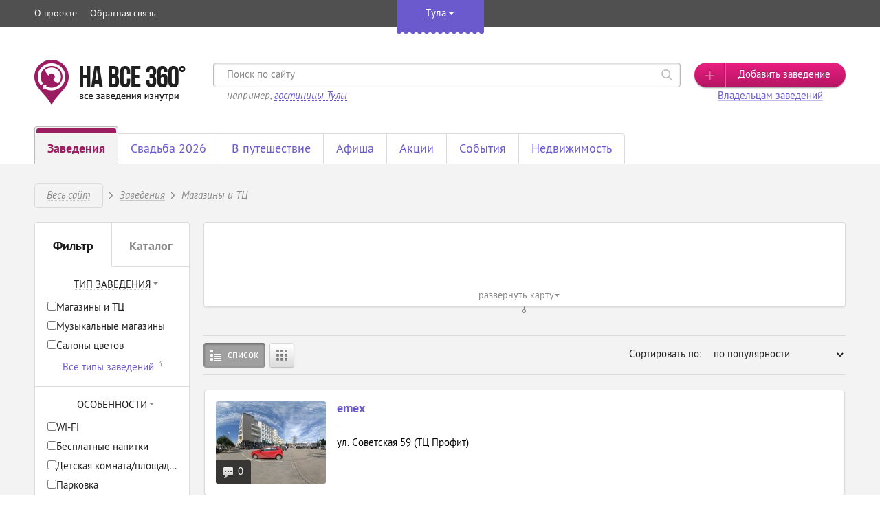

--- FILE ---
content_type: text/html; charset=UTF-8
request_url: https://tula.navse360.ru/magaziny
body_size: 14462
content:
<!DOCTYPE html>
<html lang="ru" class="no-js">
<head>
  <title> Магазины и ТЦ</title>
      <meta http-equiv="content-type" content="text/html; charset=utf-8" />
    <meta name="author" content="HA BCE 360° <navse360@gmail.com>" />
    <meta name="copyright" content="A-Create <navse360@gmail.com>" />
    <meta name="viewport" content="width=device-width, initial-scale=1.0">
    <meta name="HandheldFriendly" content="true">
    <meta name="MobileOptimized" content="width">
    <meta name="description" content=" " />
  <meta name="keywords" content=" " />
  <meta name="robots" content="index, follow" />
  <meta name="B-verify" content="&lt;meta name=&quot;B-verify&quot; content=&quot;63e6f6d19a838e3fe8bb36c855e8eaac05f8061a&quot; /&gt;" />
      <link rel="shortcut icon" type="image/x-icon" href="//assets1.navse360.ru/favicon.ico?v=1.1.7" />
    <link rel="stylesheet" type="text/css" href="/css/fonts.css" title="compact" />
    <link rel="stylesheet" type="text/css" href="/css/iconset.min.css" title="compact" />
    <link rel="stylesheet" type="text/css" href="//assets3.navse360.ru/css/style.min.css?v=1.1.7" title="compact" />
    <link rel="stylesheet" type="text/css" href="//assets1.navse360.ru/css/uniform.css?v=1.1.7" title="compact" />
         <script type="text/javascript" src="//assets1.navse360.ru/js/modernizr.min.js?v=1.1.7"></script>
    <script type="text/javascript" src="//assets5.navse360.ru/js/jquery-3.3.1.min.js?v=1.1.7"></script>
    <script type="text/javascript" src="//assets3.navse360.ru/js/jqueryui.js?v=1.1.7"></script>
    <!-- <script type="text/javascript" src="//assets4.navse360.ru/js/jquerymobile.js?v=1.1.7"></script> -->
    <script type="text/javascript" src="//assets3.navse360.ru/js/jquery-migrate.min.js?v=1.1.7"></script>
    <script type="text/javascript" src="//assets5.navse360.ru/js/autocolumn.js?v=1.1.7"></script>
    <script type="text/javascript" src="//assets3.navse360.ru/js/easing.js?v=1.1.7"></script>
    <script type="text/javascript" src="//assets5.navse360.ru/js/placeholder.js?v=1.1.7"></script>
    <script type="text/javascript" src="//assets3.navse360.ru/js/selectbox.js?v=1.1.7"></script>
    <script type="text/javascript" src="//assets2.navse360.ru/js/jquery.slides.min.js?v=1.1.7"></script>
    <script type="text/javascript" src="//assets4.navse360.ru/js/uniform.js?v=1.1.7"></script>
    <script type="text/javascript" src="//assets2.navse360.ru/js/common.js?v=1.1.7"></script>
    <script src="https://www.google.com/recaptcha/api.js?onload=onCaptchaLoadCallback&render=explicit" async defer></script>
    <script type="text/javascript">
      var onCaptchaLoadCallback = function() {
        var captchas = $("[id^=g-recaptcha-]")
        captchas.each(function(i, el) {
          var id = $(this).attr('id');
          if (id) {
            var btn = $(`.modal .modal-footer button`);
            grecaptcha.render(id, {
              callback: () => {
                btn.prop("disabled", false).removeClass("disabled");
              }
            });
          }
        });
      };
    </script>
  
 <script src="//api-maps.yandex.ru/2.1/?lang=ru_RU" type="text/javascript"></script>
  </head>
<body>
  

  <nav id="navbar-mobile" role="navigation">
  <div class="top-block">
    <div class="city">
      <i class="icon icon-location-graywhite"></i>
      <div class="your-city">Ваш город: <a class="your-city-link" rel="nofollow" href="/">Тула</a></div>
    </div>
  </div>
  <div class="menu-block">
    <ul role="menu" class="mobile-menu">
      <li class="menu-item expanded ">
        <a href="https://tula.navse360.ru/">
          <span class="item-icon"><i class="icon icon-cafe-graywhite"></i></span>
          <span class="item-name">Заведения</span>
          <span class="item-expand"><i class="icon icon-arrow-down"></i></span>
        </a>
        <ul class="submenu lvl-2">
                      <li class="menu-item ">
              <a href="https://tula.navse360.ru/gostinitsy"><span class="item-name">Гостиницы</span></a>
            </li>
                      <li class="menu-item ">
              <a href="https://tula.navse360.ru/restorany-kafe"><span class="item-name">Рестораны и кафе</span></a>
            </li>
                      <li class="menu-item ">
              <a href="https://tula.navse360.ru/bani-sauny"><span class="item-name">Бани и сауны</span></a>
            </li>
                      <li class="menu-item ">
              <a href="https://tula.navse360.ru/magaziny"><span class="item-name">Магазины и ТЦ</span></a>
            </li>
                      <li class="menu-item ">
              <a href="https://tula.navse360.ru/razvlecheniya"><span class="item-name">Развлечения</span></a>
            </li>
                      <li class="menu-item ">
              <a href="https://tula.navse360.ru/sport"><span class="item-name">Спортивные учреждения</span></a>
            </li>
                      <li class="menu-item ">
              <a href="https://tula.navse360.ru/avtosalony"><span class="item-name">Автосалоны</span></a>
            </li>
                      <li class="menu-item ">
              <a href="https://tula.navse360.ru/ucheba"><span class="item-name">Учебные заведения</span></a>
            </li>
                      <li class="menu-item ">
              <a href="https://tula.navse360.ru/salony-krasoty"><span class="item-name">Салоны красоты</span></a>
            </li>
                      <li class="menu-item ">
              <a href="https://tula.navse360.ru/uslugi-servis"><span class="item-name">Услуги и сервис</span></a>
            </li>
                      <li class="menu-item ">
              <a href="https://tula.navse360.ru/kultura"><span class="item-name">Культура и искусство</span></a>
            </li>
                      <li class="menu-item ">
              <a href="https://tula.navse360.ru/sanatorii-otdyh"><span class="item-name">Санатории и базы отдыха</span></a>
            </li>
                      <li class="menu-item ">
              <a href="https://tula.navse360.ru/meditsina"><span class="item-name">Медицинские учреждения</span></a>
            </li>
                      <li class="menu-item ">
              <a href="https://tula.navse360.ru/proizvodstvo-i-torgovlya"><span class="item-name">Производство и торговля</span></a>
            </li>
                  </ul>
      </li>
                    <li class="menu-item ">
          <a href="https://tula.navse360.ru/banketnye-zaly-dlya-svadby">
            <span class="item-icon"><i class="icon icon-merry-graywhite"></i></span>
            <span class="item-name">Свадьба 2026</span>
          </a>
        </li>
            <li class="menu-item ">
        <a href="https://tula.navse360.ru/gostinitsy-oteli">
          <span class="item-icon"><i class="icon icon-airplane-graywhite"></i></span>
          <span class="item-name">В путешествие</span>
        </a>
      </li>
              <li class="menu-item ">
          <a href="https://tula.navse360.ru/afisha">
            <span class="item-icon"><i class="icon icon-poster-graywhite"></i></span>
            <span class="item-name">Афиша</span>
          </a>
        </li>
        <li class="menu-item ">
          <a href="https://tula.navse360.ru/aktsii">
            <span class="item-icon"><i class="icon icon-coupon-graywhite"></i></span>
            <span class="item-name">Акции</span>
          </a>
        </li>
        <li class="menu-item ">
          <a href="https://tula.navse360.ru/sobytiya">
            <span class="item-icon"><i class="icon icon-calendar-graywhite"></i></span>
            <span class="item-name">События</span>
          </a>
        </li>
            <li class="menu-item ">
        <a href="https://tula.navse360.ru/nedvizhimost/">
          <span class="item-icon"><i class="icon icon-buildings-graywhite"></i></span>
          <span class="item-name">Недвижимость</span>
        </a>
      </li>
      <li class="menu-item ">
        <a rel="nofollow" href="https://tula.navse360.ru/obzory/">
          <span class="item-icon"><i class="icon icon-blog-graywhite"></i></span>
          <span class="item-name">Обзоры</span>
        </a>
      </li>
      <li class="menu-item">
        <a rel="nofollow" href="https://tula.navse360.ru/3d-tury" target="_blank">
          <span class="item-icon"><i class="icon icon-handshake-graywhite"></i></span>
          <span class="item-name">Владельцам заведений</span>
        </a>
      </li>
    </ul>

        <div class="block-social">
      <p>Следите за нами в соцсетях:</p>
      <ul class="social-list">
        <li class="social-item"><a href="https://tula.navse360.ru/away/https%253A%252F%252Ftula.navse360.ru%252F" rel="nofollow" target="_blank"><img src="//assets4.navse360.ru/uploads/images/vkontakte_icon.png?v=1.1.7" alt="ВКонтакте" /></a></li>      </ul>
    </div>
      </div>
  <div class="bottom-block">
    <button class="add-institution" data-toggle="modal" data-target="addinstitution"><span>Добавить заведение</span></button>
  </div>
</nav>

  <div id="wrapper" class="wrapper">
    <div class="content">
      <!--noindex-->
<div class="citysel" style="display:none;">
  <div class="container">
    <div class="top-block">
      <p class="title">Выбор города</p>
      <button type="button" class="close" title="Закрыть">
        <span class="icon icon-close"></span>
      </button>
    </div>
    <ul class="country-list">
              <li>
          <a rel="nofollow" href="javascript:void(0);" data-country="5">Беларусь</a>
        </li>
              <li>
          <a rel="nofollow" href="javascript:void(0);" data-country="2">Казахстан</a>
        </li>
              <li class="active">
          <a rel="nofollow" href="javascript:void(0);" data-country="1">Россия</a>
        </li>
              <li>
          <a rel="nofollow" href="javascript:void(0);" data-country="3">Украина</a>
        </li>
          </ul>
    <div class="listing-wrap">
                                                                                                                            <div class="listing " data-country="5">
                      <div class="city-letter-block" data-letter="м">
              <div class="city-letter">
                м
              </div>
              <div class="city-list">
                                      <div class="city"  >
                      <a rel="nofollow" href="https://minsk.navse360.ru/">Минск</a>
                                          </div>
                                </div>
            </div>
                  </div>
                                                                                                                            <div class="listing " data-country="2">
                      <div class="city-letter-block" data-letter="а">
              <div class="city-letter">
                а
              </div>
              <div class="city-list">
                                      <div class="city"  >
                      <a rel="nofollow" href="https://almaty.navse360.ru/">Алматы</a>
                                          </div>
                                      <div class="city"  >
                      <a rel="nofollow" href="https://astana.navse360.ru/">Астана</a>
                                          </div>
                                      <div class="city"  >
                      <a rel="nofollow" href="https://atyrau.navse360.ru/">Атырау</a>
                                          </div>
                                </div>
            </div>
                      <div class="city-letter-block" data-letter="к">
              <div class="city-letter">
                к
              </div>
              <div class="city-list">
                                      <div class="city"  >
                      <a rel="nofollow" href="https://kostanay.navse360.ru/">Костанай</a>
                                          </div>
                                </div>
            </div>
                      <div class="city-letter-block" data-letter="п">
              <div class="city-letter">
                п
              </div>
              <div class="city-list">
                                      <div class="city"  >
                      <a rel="nofollow" href="https://pavlodar.navse360.ru/">Павлодар</a>
                                          </div>
                                </div>
            </div>
                      <div class="city-letter-block" data-letter="ш">
              <div class="city-letter">
                ш
              </div>
              <div class="city-list">
                                      <div class="city"  >
                      <a rel="nofollow" href="https://shymkent.navse360.ru/">Шымкент</a>
                                          </div>
                                </div>
            </div>
                  </div>
                                                                                                                            <div class="listing active" data-country="1">
                      <div class="city-letter-block" data-letter="ab">
              <div class="city-letter">
                ab
              </div>
              <div class="city-list">
                                      <div class="city"  >
                      <a rel="nofollow" href="https://abakan.navse360.ru/">Abakan</a>
                                          </div>
                                </div>
            </div>
                      <div class="city-letter-block" data-letter="а">
              <div class="city-letter">
                а
              </div>
              <div class="city-list">
                                      <div class="city"  >
                      <a rel="nofollow" href="https://anapa.navse360.ru/">Анапа</a>
                                          </div>
                                      <div class="city"  >
                      <a rel="nofollow" href="https://armavir.navse360.ru/">Армавир</a>
                                          </div>
                                      <div class="city"  >
                      <a rel="nofollow" href="https://arkhangelsk.navse360.ru/">Архангельск</a>
                                          </div>
                                      <div class="city"  >
                      <a rel="nofollow" href="https://arhyz.navse360.ru/">Архыз</a>
                                          </div>
                                      <div class="city"  >
                      <a rel="nofollow" href="https://astrakhan.navse360.ru/">Астрахань</a>
                                          </div>
                                </div>
            </div>
                      <div class="city-letter-block" data-letter="б">
              <div class="city-letter">
                б
              </div>
              <div class="city-list">
                                      <div class="city"  >
                      <a rel="nofollow" href="https://barnaul.navse360.ru/">Барнаул</a>
                                          </div>
                                      <div class="city"  >
                      <a rel="nofollow" href="https://bahchisaray.navse360.ru/">Бахчисарай</a>
                                          </div>
                                      <div class="city"  >
                      <a rel="nofollow" href="https://belgorod.navse360.ru/">Белгород</a>
                                          </div>
                                      <div class="city"  >
                      <a rel="nofollow" href="https://belovo.navse360.ru/">Белово</a>
                                          </div>
                                      <div class="city"  >
                      <a rel="nofollow" href="https://belokuriha.navse360.ru/">Белокуриха</a>
                                          </div>
                                      <div class="city"  >
                      <a rel="nofollow" href="https://biysk.navse360.ru/">Бийск</a>
                                          </div>
                                      <div class="city"  >
                      <a rel="nofollow" href="https://blag.navse360.ru/">Благовещенск</a>
                                          </div>
                                      <div class="city"  >
                      <a rel="nofollow" href="https://bryansk.navse360.ru/">Брянск</a>
                                          </div>
                                </div>
            </div>
                      <div class="city-letter-block" data-letter="в">
              <div class="city-letter">
                в
              </div>
              <div class="city-list">
                                      <div class="city"  >
                      <a rel="nofollow" href="https://vladivostok.navse360.ru/">Владивосток</a>
                                          </div>
                                      <div class="city"  >
                      <a rel="nofollow" href="https://vladimir.navse360.ru/">Владимир</a>
                                          </div>
                                      <div class="city"  >
                      <a rel="nofollow" href="https://volgograd.navse360.ru/">Волгоград</a>
                                          </div>
                                      <div class="city"  >
                      <a rel="nofollow" href="https://vologda.navse360.ru/">Вологда</a>
                                          </div>
                                      <div class="city"  >
                      <a rel="nofollow" href="https://vrn.navse360.ru/">Воронеж</a>
                                          </div>
                                      <div class="city"  >
                      <a rel="nofollow" href="https://votkinsk.navse360.ru/">Воткинск</a>
                                          </div>
                                </div>
            </div>
                      <div class="city-letter-block" data-letter="г">
              <div class="city-letter">
                г
              </div>
              <div class="city-list">
                                      <div class="city"  >
                      <a rel="nofollow" href="https://gelendgik.navse360.ru/">Геленджик</a>
                                          </div>
                                      <div class="city"  >
                      <a rel="nofollow" href="https://glazov.navse360.ru/">Глазов</a>
                                          </div>
                                      <div class="city"  >
                      <a rel="nofollow" href="https://gorniy.navse360.ru/">Горный Алтай</a>
                                          </div>
                                      <div class="city"  >
                      <a rel="nofollow" href="https://grozny.navse360.ru/">Грозный</a>
                                          </div>
                                </div>
            </div>
                      <div class="city-letter-block" data-letter="д">
              <div class="city-letter">
                д
              </div>
              <div class="city-list">
                                      <div class="city"  >
                      <a rel="nofollow" href="https://dubna.navse360.ru/">Дубна</a>
                                          </div>
                                </div>
            </div>
                      <div class="city-letter-block" data-letter="е">
              <div class="city-letter">
                е
              </div>
              <div class="city-list">
                                      <div class="city"  >
                      <a rel="nofollow" href="https://eisk.navse360.ru/">Ейск</a>
                                          </div>
                                      <div  class="city sale">
                      <a rel="nofollow" href="https://ekb.navse360.ru/">Екатеринбург</a>
                                              <div class="sale-block">
                          <i class="sale-icon"></i>
                          <div class="sale-popover-wrap">
                            <div class="sale-popover">
                              <p>В этом городе Вы можете начать зарабатывать вместе с нами, став нашим партнером</p>
                              <a rel="nofollow" href="http://franshiza.navse360.ru/?utm_source=site&amp;utm_medium=ekb&amp;utm_campaign=sale1">Подробнее</a>
                            </div>
                          </div>
                        </div>
                                          </div>
                                </div>
            </div>
                      <div class="city-letter-block" data-letter="и">
              <div class="city-letter">
                и
              </div>
              <div class="city-list">
                                      <div class="city"  >
                      <a rel="nofollow" href="https://ivanovo.navse360.ru/">Иваново</a>
                                          </div>
                                      <div class="city"  >
                      <a rel="nofollow" href="https://izhevsk.navse360.ru/">Ижевск</a>
                                          </div>
                                      <div class="city"  >
                      <a rel="nofollow" href="https://irkutsk.navse360.ru/">Иркутск</a>
                                          </div>
                                </div>
            </div>
                      <div class="city-letter-block" data-letter="к">
              <div class="city-letter">
                к
              </div>
              <div class="city-list">
                                      <div class="city"  >
                      <a rel="nofollow" href="https://kazan.navse360.ru/">Казань</a>
                                          </div>
                                      <div class="city"  >
                      <a rel="nofollow" href="https://kaliningrad.navse360.ru/">Калининград</a>
                                          </div>
                                      <div class="city"  >
                      <a rel="nofollow" href="https://kaluga.navse360.ru/">Калуга</a>
                                          </div>
                                      <div  class="city sale">
                      <a rel="nofollow" href="https://kemerovo.navse360.ru/">Кемерово</a>
                                              <div class="sale-block">
                          <i class="sale-icon"></i>
                          <div class="sale-popover-wrap">
                            <div class="sale-popover">
                              <p>В этом городе Вы можете начать зарабатывать вместе с нами, став нашим партнером</p>
                              <a rel="nofollow" href="http://franshiza.navse360.ru/?utm_source=site&amp;utm_medium=kemerovo&amp;utm_campaign=sale1">Подробнее</a>
                            </div>
                          </div>
                        </div>
                                          </div>
                                      <div class="city"  >
                      <a rel="nofollow" href="https://kirov.navse360.ru/">Киров</a>
                                          </div>
                                      <div class="city"  >
                      <a rel="nofollow" href="https://kostroma.navse360.ru/">Кострома</a>
                                          </div>
                                      <div class="city"  >
                      <a rel="nofollow" href="https://krasnogorsk.navse360.ru/">Красногорск</a>
                                          </div>
                                      <div class="city"  >
                      <a rel="nofollow" href="https://krasnodar.navse360.ru/">Краснодар</a>
                                          </div>
                                      <div class="city"  >
                      <a rel="nofollow" href="https://krasnoyarsk.navse360.ru/">Красноярск</a>
                                          </div>
                                      <div class="city"  >
                      <a rel="nofollow" href="https://kurgan.navse360.ru/">Курган</a>
                                          </div>
                                      <div class="city"  >
                      <a rel="nofollow" href="https://kursk.navse360.ru/">Курск</a>
                                          </div>
                                </div>
            </div>
                      <div class="city-letter-block" data-letter="л">
              <div class="city-letter">
                л
              </div>
              <div class="city-list">
                                      <div class="city"  >
                      <a rel="nofollow" href="https://lipetsk.navse360.ru/">Липецк</a>
                                          </div>
                                </div>
            </div>
                      <div class="city-letter-block" data-letter="м">
              <div class="city-letter">
                м
              </div>
              <div class="city-list">
                                      <div class="city"  >
                      <a rel="nofollow" href="https://magnitogorsk.navse360.ru/">Магнитогорск</a>
                                          </div>
                                      <div class="city"  >
                      <a rel="nofollow" href="https://makhachkala.navse360.ru/">Махачкала</a>
                                          </div>
                                      <div class="city"  >
                      <a rel="nofollow" href="https://moscow.navse360.ru/">Москва</a>
                                          </div>
                                      <div class="city"  >
                      <a rel="nofollow" href="https://mytischi.navse360.ru/">Мытищи</a>
                                          </div>
                                </div>
            </div>
                      <div class="city-letter-block" data-letter="н">
              <div class="city-letter">
                н
              </div>
              <div class="city-list">
                                      <div class="city"  >
                      <a rel="nofollow" href="https://chelny.navse360.ru/">Набережные Челны</a>
                                          </div>
                                      <div class="city"  >
                      <a rel="nofollow" href="https://neru.navse360.ru/">Нерюнгри</a>
                                          </div>
                                      <div class="city"  >
                      <a rel="nofollow" href="https://nizhnevartovsk.navse360.ru/">Нижневартовск</a>
                                          </div>
                                      <div class="city"  >
                      <a rel="nofollow" href="https://nn.navse360.ru/">Нижний Новгород</a>
                                          </div>
                                      <div class="city"  >
                      <a rel="nofollow" href="https://tagil.navse360.ru/">Нижний Тагил</a>
                                          </div>
                                      <div class="city"  >
                      <a rel="nofollow" href="https://novokuznetsk.navse360.ru/">Новокузнецк</a>
                                          </div>
                                      <div class="city"  >
                      <a rel="nofollow" href="https://novorossiysk.navse360.ru/">Новороссийск</a>
                                          </div>
                                      <div class="city"  >
                      <a rel="nofollow" href="https://nsk.navse360.ru/">Новосибирск</a>
                                          </div>
                                      <div class="city"  >
                      <a rel="nofollow" href="https://noginsk.navse360.ru/">Ногинск</a>
                                          </div>
                                      <div class="city"  >
                      <a rel="nofollow" href="https://norilsk.navse360.ru/">Норильск</a>
                                          </div>
                                </div>
            </div>
                      <div class="city-letter-block" data-letter="о">
              <div class="city-letter">
                о
              </div>
              <div class="city-list">
                                      <div class="city"  >
                      <a rel="nofollow" href="https://okt.navse360.ru/">Октябрьский</a>
                                          </div>
                                      <div class="city"  >
                      <a rel="nofollow" href="https://omsk.navse360.ru/">Омск</a>
                                          </div>
                                      <div  class="city sale">
                      <a rel="nofollow" href="https://orel.navse360.ru/">Орел</a>
                                              <div class="sale-block">
                          <i class="sale-icon"></i>
                          <div class="sale-popover-wrap">
                            <div class="sale-popover">
                              <p>В этом городе Вы можете начать зарабатывать вместе с нами, став нашим партнером</p>
                              <a rel="nofollow" href="http://franshiza.navse360.ru/?utm_source=site&amp;utm_medium=orel&amp;utm_campaign=sale1">Подробнее</a>
                            </div>
                          </div>
                        </div>
                                          </div>
                                      <div class="city"  >
                      <a rel="nofollow" href="https://orenburg.navse360.ru/">Оренбург</a>
                                          </div>
                                </div>
            </div>
                      <div class="city-letter-block" data-letter="п">
              <div class="city-letter">
                п
              </div>
              <div class="city-list">
                                      <div class="city"  >
                      <a rel="nofollow" href="https://penza.navse360.ru/">Пенза</a>
                                          </div>
                                      <div class="city"  >
                      <a rel="nofollow" href="https://perm.navse360.ru/">Пермь</a>
                                          </div>
                                      <div class="city"  >
                      <a rel="nofollow" href="https://kmv.navse360.ru/">Пятигорск</a>
                                          </div>
                                </div>
            </div>
                      <div class="city-letter-block" data-letter="р">
              <div class="city-letter">
                р
              </div>
              <div class="city-list">
                                      <div class="city"  >
                      <a rel="nofollow" href="https://rnd.navse360.ru/">Ростов-на-Дону</a>
                                          </div>
                                      <div class="city"  >
                      <a rel="nofollow" href="https://ryazan.navse360.ru/">Рязань</a>
                                          </div>
                                </div>
            </div>
                      <div class="city-letter-block" data-letter="с">
              <div class="city-letter">
                с
              </div>
              <div class="city-list">
                                      <div class="city"  >
                      <a rel="nofollow" href="https://samara.navse360.ru/">Самара</a>
                                          </div>
                                      <div class="city"  >
                      <a rel="nofollow" href="https://spb.navse360.ru/">Санкт-Петербург</a>
                                          </div>
                                      <div class="city"  >
                      <a rel="nofollow" href="https://sarapul.navse360.ru/">Сарапул</a>
                                          </div>
                                      <div class="city"  >
                      <a rel="nofollow" href="https://saratov.navse360.ru/">Саратов</a>
                                          </div>
                                      <div  class="city sale">
                      <a rel="nofollow" href="https://sevastopol.navse360.ru/">Севастополь</a>
                                              <div class="sale-block">
                          <i class="sale-icon"></i>
                          <div class="sale-popover-wrap">
                            <div class="sale-popover">
                              <p>В этом городе Вы можете начать зарабатывать вместе с нами, став нашим партнером</p>
                              <a rel="nofollow" href="http://franshiza.navse360.ru/?utm_source=site&amp;utm_medium=sevastopol&amp;utm_campaign=sale2">Подробнее</a>
                            </div>
                          </div>
                        </div>
                                          </div>
                                      <div class="city"  >
                      <a rel="nofollow" href="https://sp.navse360.ru/">Сергиев Посад</a>
                                          </div>
                                      <div class="city"  >
                      <a rel="nofollow" href="https://smolensk.navse360.ru/">Смоленск</a>
                                          </div>
                                      <div class="city"  >
                      <a rel="nofollow" href="https://sochi.navse360.ru/">Сочи</a>
                                          </div>
                                      <div class="city"  >
                      <a rel="nofollow" href="https://stavropol.navse360.ru/">Ставрополь</a>
                                          </div>
                                      <div class="city"  >
                      <a rel="nofollow" href="https://sterlitamak.navse360.ru/">Стерлитамак</a>
                                          </div>
                                      <div class="city"  >
                      <a rel="nofollow" href="https://strezhevoy.navse360.ru/">Стрежевой</a>
                                          </div>
                                      <div class="city"  >
                      <a rel="nofollow" href="https://sudak.navse360.ru/">Судак</a>
                                          </div>
                                      <div class="city"  >
                      <a rel="nofollow" href="https://suzdal.navse360.ru/">Суздаль</a>
                                          </div>
                                      <div class="city"  >
                      <a rel="nofollow" href="https://surgut.navse360.ru/">Сургут</a>
                                          </div>
                                      <div class="city"  >
                      <a rel="nofollow" href="https://syktyvkar.navse360.ru/">Сыктывкар</a>
                                          </div>
                                </div>
            </div>
                      <div class="city-letter-block" data-letter="т">
              <div class="city-letter">
                т
              </div>
              <div class="city-list">
                                      <div class="city"  >
                      <a rel="nofollow" href="https://taganrog.navse360.ru/">Таганрог</a>
                                          </div>
                                      <div class="city"  >
                      <a rel="nofollow" href="https://tver.navse360.ru/">Тверь</a>
                                          </div>
                                      <div class="city"  >
                      <a rel="nofollow" href="https://tobolsk.navse360.ru/">Тобольск</a>
                                          </div>
                                      <div class="city"  >
                      <a rel="nofollow" href="https://tolyatti.navse360.ru/">Тольятти</a>
                                          </div>
                                      <div class="city"  >
                      <a rel="nofollow" href="https://tomsk.navse360.ru/">Томск</a>
                                          </div>
                                      <div class="city"  >
                      <a rel="nofollow" href="https://tuapse.navse360.ru/">Туапсе</a>
                                          </div>
                                      <div class="city"  >
                      <a rel="nofollow" href="https://tula.navse360.ru/">Тула</a>
                                          </div>
                                      <div class="city"  >
                      <a rel="nofollow" href="https://tyumen.navse360.ru/">Тюмень</a>
                                          </div>
                                </div>
            </div>
                      <div class="city-letter-block" data-letter="у">
              <div class="city-letter">
                у
              </div>
              <div class="city-list">
                                      <div class="city"  >
                      <a rel="nofollow" href="https://ulanude.navse360.ru/">Улан-Удэ</a>
                                          </div>
                                      <div class="city"  >
                      <a rel="nofollow" href="https://ulyanovsk.navse360.ru/">Ульяновск</a>
                                          </div>
                                      <div class="city"  >
                      <a rel="nofollow" href="https://ufa.navse360.ru/">Уфа</a>
                                          </div>
                                </div>
            </div>
                      <div class="city-letter-block" data-letter="х">
              <div class="city-letter">
                х
              </div>
              <div class="city-list">
                                      <div class="city"  >
                      <a rel="nofollow" href="https://hab.navse360.ru/">Хабаровск</a>
                                          </div>
                                      <div class="city"  >
                      <a rel="nofollow" href="https://himki.navse360.ru/">Химки</a>
                                          </div>
                                </div>
            </div>
                      <div class="city-letter-block" data-letter="ч">
              <div class="city-letter">
                ч
              </div>
              <div class="city-list">
                                      <div class="city"  >
                      <a rel="nofollow" href="https://cheboksary.navse360.ru/">Чебоксары</a>
                                          </div>
                                      <div  class="city sale">
                      <a rel="nofollow" href="https://chel.navse360.ru/">Челябинск</a>
                                              <div class="sale-block">
                          <i class="sale-icon"></i>
                          <div class="sale-popover-wrap">
                            <div class="sale-popover">
                              <p>В этом городе Вы можете начать зарабатывать вместе с нами, став нашим партнером</p>
                              <a rel="nofollow" href="http://franshiza.navse360.ru/?utm_source=site&amp;utm_medium=chel&amp;utm_campaign=sale1">Подробнее</a>
                            </div>
                          </div>
                        </div>
                                          </div>
                                      <div class="city"  >
                      <a rel="nofollow" href="https://cherepovets.navse360.ru/">Череповец</a>
                                          </div>
                                      <div class="city"  >
                      <a rel="nofollow" href="https://chita.navse360.ru/">Чита</a>
                                          </div>
                                </div>
            </div>
                      <div class="city-letter-block" data-letter="э">
              <div class="city-letter">
                э
              </div>
              <div class="city-list">
                                      <div class="city"  >
                      <a rel="nofollow" href="https://elista.navse360.ru/">Элиста</a>
                                          </div>
                                      <div class="city"  >
                      <a rel="nofollow" href="https://engels.navse360.ru/">Энгельс</a>
                                          </div>
                                </div>
            </div>
                      <div class="city-letter-block" data-letter="я">
              <div class="city-letter">
                я
              </div>
              <div class="city-list">
                                      <div class="city"  >
                      <a rel="nofollow" href="https://yakutsk.navse360.ru/">Якутск</a>
                                          </div>
                                      <div class="city"  >
                      <a rel="nofollow" href="https://yarovoe.navse360.ru/">Яровое</a>
                                          </div>
                                      <div class="city"  >
                      <a rel="nofollow" href="https://yaroslavl.navse360.ru/">Ярославль</a>
                                          </div>
                                </div>
            </div>
                  </div>
                                                                                                                            <div class="listing " data-country="3">
                      <div class="city-letter-block" data-letter="к">
              <div class="city-letter">
                к
              </div>
              <div class="city-list">
                                      <div class="city"  >
                      <a rel="nofollow" href="https://kiev.navse360.ru/">Киев</a>
                                          </div>
                                </div>
            </div>
                  </div>
          </div>
    <div class="not-in-list">
      <p>Не нашел своего города? <a rel="nofollow" href="https://tula.navse360.ru/franshiza" target="_blank">Запусти сам!</a></p>
    </div>
  </div>
</div>
<!--/noindex-->
      
<div class="panel">
  <div class="container">
    <div class="nav">
            <ul>
        <li><a rel="nofollow" href="https://tula.navse360.ru/o-proekte">О проекте</a></li>
        <li><a rel="nofollow" href="javascript:void(0);" data-toggle="modal" data-target="callorder">Обратная связь</a></li>
      </ul>
    </div>
    <div class="center">
      <div class="city" data-show="0">
        <p>
          <span class="your-city">Ваш город:
          </span>
          <a class="your-city-link" rel="nofollow" href="/">Тула</a>
        </p>
              </div>
    </div>
          <div class="reg-block">
        <div class="drop enter">
                    <form name="login" method="post" action="https://tula.navse360.ru/security/login-check">
          <p class="email"><input type="email" id="login_email" name="login[email]" required="required" placeholder="E-mail" /></p>
          <p class="password"><input type="password" id="login_password" name="login[password]" required="required" placeholder="Пароль" /></p>
          <button>
            <span>Войти</span>
          </button>
          <p class="changecity">
            <a rel="nofollow" href="javascript:void(0);" data-toggle="modal" data-target="passrecover">Забыли пароль?</a>
          </p>
          <input type="hidden" id="login_rememberme" name="login[rememberme]" value="1" /><input type="hidden" id="login__token" name="login[_token]" value="30Sz5oa29dZJeRw1ytxU5EkjzFD7IuILMIlwr76wf1c" /></form>
        </div>
        <div class="drop registration">
                    <form name="registration" method="post" action="https://tula.navse360.ru/security/registration">
          <p class="email"><input type="email" id="registration_email" name="registration[email]" required="required" placeholder="Введите e-mail" /></p>
          <p class="password"><input type="password" id="registration_password" name="registration[password]" required="required" placeholder="Укажите пароль" /><span class="eye"></span>
          </p>
          <button class="active">
            <span>Регистрация</span>
          </button>
          <input type="hidden" id="registration__token" name="registration[_token]" value="mZBk7MLSL-_qP9IshqCFGr9ILp0Ylx0rsF3f-nITmkI" /></form>
        </div>
      </div>
      </div>
</div>

      
<div class="header">
  <div class="container">
    <div class="header-wrap">
      <button type="button" id="navbar-toggle" aria-controls="navbar-mobile">
        <span class="icon-bar"></span>
      </button>
      <div class="header-logo">
                  <a href="https://tula.navse360.ru/">
            <img src="//assets1.navse360.ru/img/logo.png?v=1.1.7" width="220" height="66" class="logo" alt="НА ВСЕ 360°" />
          </a>
              </div>
      <div id="header-search" class="search-block">
                <form name="search" method="get" action="https://tula.navse360.ru/search">
          <div class="search">
                          <input type="text" id="search_text" name="search[text]" required="required" placeholder="Поиск по сайту" />
                        <button class="search-btn">
              <span class="icon icon-search-brand hover"></span>
              <span class="icon icon-search-black"></span>
              <span class="icon icon-search-graywhite"></span>
            </button>
            <p class="searchhelp">например, <span>гостиницы Тулы</span></p>
          </div>
        <input type="hidden" id="search__token" name="search[_token]" value="5H8LynvwYAaVmehUKFFqU5pmy2VLPYJHLb9K77KFt6U" /></form>
        <span class="search-fader"></span>
      </div>
      <div class="add">
        <button data-toggle="modal" rel="nofollow" data-target="addinstitution"><span>Добавить заведение</span></button>
        <p><a rel="nofollow" href="https://tula.navse360.ru/3d-tury" target="_blank">Владельцам заведений</a></p>
      </div>
    </div>
  </div>
</div>

         <div class="catalog">
   <div class="cat-header">
     <div class="container">
                          <ul class="menu short">
        <li class="active"><a href="https://tula.navse360.ru/"><p class="menu-header"><span>Заведения</span></p></a></li>
                          <li >
            <a href="https://tula.navse360.ru/banketnye-zaly-dlya-svadby">
              <p class="menu-header">
                <span>Свадьба 2026</span>
              </p></a>
          </li>
                <li >
              <a rel="nofollow" href="https://tula.navse360.ru/gostinitsy-oteli"><p class="menu-header"><span>В путешествие</span></p></a>
        </li>
    		          <li><a href="https://tula.navse360.ru/afisha"><p class="menu-header"><span>Афиша</span></p></a></li>
          <li><a href="https://tula.navse360.ru/aktsii"><p class="menu-header"><span>Акции</span></p></a></li>
          <li><a href="https://tula.navse360.ru/sobytiya"><p class="menu-header"><span>События</span></p></a></li>
    		        <li><a href="https://tula.navse360.ru/nedvizhimost/"><p class="menu-header"><span>Недвижимость</span></p></a></li>
      </ul>
    
            </div>
   </div>
   <div class="content">
     <div class="container">
       <div class="row">
         <div class="content-top">
                      <ul class="breadcrumbs">
             <li class="home">
               <a rel="nofollow" href="javascript:void(0);">Весь сайт</a>
             </li>
             <li>
               <a href="https://tula.navse360.ru/">Заведения</a>
             </li>
                          <li>      Магазины и ТЦ
  </li>
           </ul>
         </div>
         <div class="lb">
           <!--noindex-->
           <div class="filter main">
             <ul class="tablist" role="tablist">
               <li role="presentation" class="filter-tab filter-filter active">
                 <a rel="nofollow" role="tab" href="#filter-filter" aria-controls="filter-filter">Фильтр</a>
               </li>
               <li role="presentation" class="filter-tab filter-cat">
                 <a rel="nofollow" role="tab" href="#filter-cat" aria-controls="filter-cat">Каталог</a>
               </li>
             </ul>
             <div class="filter-body">
                              <div role="tabpanel" class="tab active" id="filter-filter">
                 <div class="filter-block open">
                   <div class="filter-title">
                     <span class="title">Тип заведения</span>
                   </div>
                   <div id="filter-types" class="filter-options">
                     <ul class="options">
                                                <li class="option"><input type="checkbox" value="32">Магазины и ТЦ</li>
                                                <li class="option"><input type="checkbox" value="119">Музыкальные магазины</li>
                                                <li class="option"><input type="checkbox" value="49">Салоны цветов</li>
                                            </ul>
                     <p class="show-all" data-type="filter-types">
                       <span>Все типы заведений</span>
                       <sup>3</sup>
                     </p>
                   </div>
                 </div>
                                    <div class="filter-block open">
                     <div class="filter-title">
                       <span class="title">Особенности</span>
                     </div>
                     <div id="filter-features" class="filter-options">
                       <ul class="options">
                                                    <li class="option"><input type="checkbox" value="5">Wi-Fi</li>
                                                    <li class="option"><input type="checkbox" value="72">Бесплатные напитки</li>
                                                    <li class="option"><input type="checkbox" value="6">Детская комната/площадка</li>
                                                    <li class="option"><input type="checkbox" value="9">Парковка</li>
                                                </ul>
                       <p class="show-all" data-type="filter-features">
                         <span>Все особенности</span>
                         <sup>4</sup>
                       </p>
                     </div>
                   </div>
                                  <div class="filter-block">
                   <button id="filter-submit" class="btn"><span>Искать</span></button>
                   <span id="filter-reset" class="filter-reset">Сбросить все фильтры</span>
                 </div>
                 <div class="filter-block">
                   <p class="filter-count"><span>5 заведений</span> соответствуют условиям</p>
                 </div>
                 <div id="count-tooltip">
                   <p>Найдено заведений: <span></span></p>
                   <a rel="nofollow" href="javascript:void(0);">Показать</a>
                 </div>
               </div>
               <div role="tabpanel" class="tab" id="filter-cat">
                 <div class="nav">
                   <ul class="nav-body">
                                            <li>
                         <a href="https://tula.navse360.ru/avtosalony">Автосалоны</a>
                       </li>
                                            <li>
                         <a href="https://tula.navse360.ru/bani-sauny">Бани и сауны</a>
                       </li>
                                            <li>
                         <a href="https://tula.navse360.ru/gostinitsy">Гостиницы</a>
                       </li>
                                            <li>
                         <a href="https://tula.navse360.ru/kultura">Культура и искусство</a>
                       </li>
                                            <li class="active">
                         <a href="https://tula.navse360.ru/magaziny">Магазины и ТЦ</a>
                       </li>
                                            <li>
                         <a href="https://tula.navse360.ru/razvlecheniya">Развлечения</a>
                       </li>
                                            <li>
                         <a href="https://tula.navse360.ru/restorany-kafe">Рестораны и кафе</a>
                       </li>
                                            <li>
                         <a href="https://tula.navse360.ru/salony-krasoty">Салоны красоты</a>
                       </li>
                                            <li>
                         <a href="https://tula.navse360.ru/sport">Спортивные учреждения</a>
                       </li>
                                            <li>
                         <a href="https://tula.navse360.ru/uslugi-servis">Услуги и сервис</a>
                       </li>
                                            <li>
                         <a href="https://tula.navse360.ru/ucheba">Учебные заведения</a>
                       </li>
                                        </ul>
                 </div>
               </div>
             </div>
           </div>
                                            <!--/noindex-->
         </div>
         <div class="rb">
                        <div class="map">
               <div class="map-wrap">
                 <div id="map" style="height:450px;"
                   claster
                   lat='54.1914'
                   lon='37.607'
                   zoom='12'></div>
               </div>
               <span class="map-switch map-show">развернуть карту</span>
               <span class="map-switch map-hide">свернуть карту</span>
             </div>
                                            <div class="list full-width">
             <div class="list-header">
                              <div class="list-settings">
                 <ul class="list-view">
                   <li class="lines active">
                     <a rel="nofollow" href="javascript:void(0);" data-view="lines"><span>список</span></a>
                   </li>
                   <li class="tiles">
                     <a rel="nofollow" href="javascript:void(0);" data-view="tiles"><span>плитка</span></a>
                   </li>
                 </ul>
                 <div class="list-sort">
                   <span class="title">Сортировать по:</span>
                   <div class="select-wrapper">
                     <select id="sort">
                                              <option value="0"  selected="selected" >по популярности</option>
                       <option value="1" >по названию (возрастание)</option>
                       <option value="2" >по названию (убывание)</option>
                     </select>
                   </div>
                 </div>
               </div>
             </div>
             <div id="institutions-page" class="list-content">
               <ul id="institutions-list" class="cards">
                                                         <li class="card">
                       <a class="card-link" target="_blank" href="https://tula.navse360.ru/magaziny/emex-shopstula">
                         <div class="card-img">
                                                                                   <img src="https://tula.navse360.ru/cache/thumb/tours/3172/images/3172_image_small.jpg" width="160" height="120"
                              alt="emex"                              />
                                                      <div class="card-reviews">
                                                          <span>0</span>
                           </div>
                         </div>
                         <div class="card-body">
                           <p class="card-caption" style="font-weight: bold;">emex</p>
                           
                                                                                 
                          <p class="card-address">
                                                                                                                ул. Советская 59  (ТЦ Профит)
                          </p>
                         </div>
                                                </a>
                     </li>
                                        <li class="card">
                       <a class="card-link" target="_blank" href="https://tula.navse360.ru/magaziny/skoda-miksavto-autotula">
                         <div class="card-img">
                                                                                   <img src="https://tula.navse360.ru/cache/thumb/tours/3742/images/3742_image_small.jpg" width="160" height="120"
                              alt="Skoda Миксавто"                              />
                                                      <div class="card-reviews">
                                                          <span>0</span>
                           </div>
                         </div>
                         <div class="card-body">
                           <p class="card-caption" style="font-weight: bold;">Skoda Миксавто</p>
                           
                                                                                      <ul class="card-features">
                                                                                                       <li title="Wi-Fi" style="background-image:url('//assets1.navse360.ru/img/features/wi_fi.png?v=1.1.7');"></li>
                                                                                                       <li title="Парковка" style="background-image:url('//assets3.navse360.ru/img/features/auto.png?v=1.1.7');"></li>
                                                                                                       <li title="Автосервис" style="background-image:url('//assets5.navse360.ru/img/features/autoservice.png?v=1.1.7');"></li>
                                                                                                       <li title="Автомойка" style="background-image:url('//assets2.navse360.ru/img/features/autowash.png?v=1.1.7');"></li>
                                                                                                       <li title="Тестдрайв" style="background-image:url('//assets1.navse360.ru/img/features/test-drive.png?v=1.1.7');"></li>
                                                                                                       <li title="Кредит" style="background-image:url('//assets5.navse360.ru/img/features/credit.png?v=1.1.7');"></li>
                                                                </ul>
                                                       
                          <p class="card-address">
                                                                                                                Тульская обл., г. Новомосковск, ул. Мира 18а
                          </p>
                         </div>
                                                </a>
                     </li>
                                        <li class="card">
                       <a class="card-link" target="_blank" href="https://tula.navse360.ru/magaziny/kia-centr-na-ryazanskoy-oao-pkf-tulaavtoservis-auto">
                         <div class="card-img">
                                                                                   <img src="https://tula.navse360.ru/cache/thumb/tours/4093/images/4093_image_small.jpg" width="160" height="120"
                              alt="КИА центр на Рязанской (ОАО ПКФ «Тулаавтосервис»)"                              />
                                                      <div class="card-reviews">
                                                          <span>0</span>
                           </div>
                         </div>
                         <div class="card-body">
                           <p class="card-caption" style="font-weight: bold;">КИА центр на Рязанской (ОАО ПКФ «Тулаавтосервис»)</p>
                           
                                                                                      <ul class="card-features">
                                                                                                       <li title="Wi-Fi" style="background-image:url('//assets1.navse360.ru/img/features/wi_fi.png?v=1.1.7');"></li>
                                                                                                       <li title="Детская комната/площадка" style="background-image:url('//assets5.navse360.ru/img/features/childroom.png?v=1.1.7');"></li>
                                                                                                       <li title="Парковка" style="background-image:url('//assets3.navse360.ru/img/features/auto.png?v=1.1.7');"></li>
                                                                                                       <li title="Автосервис" style="background-image:url('//assets5.navse360.ru/img/features/autoservice.png?v=1.1.7');"></li>
                                                                                                       <li title="Автомойка" style="background-image:url('//assets2.navse360.ru/img/features/autowash.png?v=1.1.7');"></li>
                                                                                                       <li title="Тестдрайв" style="background-image:url('//assets1.navse360.ru/img/features/test-drive.png?v=1.1.7');"></li>
                                                                                                       <li title="Кредит" style="background-image:url('//assets5.navse360.ru/img/features/credit.png?v=1.1.7');"></li>
                                                                </ul>
                                                       
                          <p class="card-address">
                                                                                                                ул.Рязанская 7
                          </p>
                         </div>
                                                </a>
                     </li>
                                        <li class="card">
                       <a class="card-link" target="_blank" href="https://tula.navse360.ru/magaziny/cvetochnyy-supermarket-klumba-flowers">
                         <div class="card-img">
                                                                                   <img src="https://tula.navse360.ru/cache/thumb/tours/4109/images/4109_image_small.jpg" width="160" height="120"
                              alt="Клумба, Цветочный супермаркет "                              />
                                                      <div class="card-reviews">
                                                          <span>0</span>
                           </div>
                         </div>
                         <div class="card-body">
                           <p class="card-caption" style="font-weight: bold;">Клумба, Цветочный супермаркет </p>
                           
                                                                                 
                          <p class="card-address">
                                                                                                                Тула, Щекинское шоссе 1а
                          </p>
                         </div>
                                                </a>
                     </li>
                                        <li class="card">
                       <a class="card-link" target="_blank" href="https://tula.navse360.ru/magaziny/magazin-muzykalnyh-tovarov-epicentr-muzyki-musicialstore">
                         <div class="card-img">
                                                                                   <img src="https://tula.navse360.ru/cache/thumb/tours/7228/images/7228_image_small.jpg" width="160" height="120"
                              alt="Эпицентр музыки, Магазин музыкальных товаров"                              />
                                                      <div class="card-reviews">
                                                          <span>7</span>
                           </div>
                         </div>
                         <div class="card-body">
                           <p class="card-caption" style="font-weight: bold;">Эпицентр музыки, Магазин музыкальных товаров</p>
                           
                                                                                 
                          <p class="card-address">
                                                                                                                г. Тула, ул. Союзная 1
                          </p>
                         </div>
                                                </a>
                     </li>
                                                   </ul>
                            </div>
           </div>
                               </div>
       </div>
     </div>
   </div>
 </div>

 
      <div class="clear"></div>
    </div>
    
<div id="footer" class="footer">
  <!--noindex-->
  <div class="container">
            <div class="right-block has-social">
      <div class="eighteen-plus">
        <i class="caution-icon"></i>
        <span class="caution">Размещенный на сайте контент предназначен для просмотра лицами старше 18 лет.</span>
      </div>
              <div class="social">
          <p class="watch-us">Следите за нами в соцсетях:</p>
          <ul class="social-list">
            <li><a href="https://tula.navse360.ru/away/https%253A%252F%252Ftula.navse360.ru%252F" rel="nofollow" target="_blank"><img src="//assets4.navse360.ru/uploads/images/vkontakte_icon.png?v=1.1.7" alt="ВКонтакте" /></a></li>          </ul>
        </div>
          </div>
    <div class="left-block">
      <p class="copyright">&copy; 2010-2026. &laquo;НА ВСЕ 360&deg;&raquo; &mdash; 3D-путеводитель по Вашему городу.</p>
      <ul class="footer-menu">
        <li><a rel="nofollow" href="https://tula.navse360.ru/o-proekte">О проекте</a></li>
        <li><a rel="nofollow" href="https://tula.navse360.ru/vakansii">Вакансии</a></li>
        <li><a href="https://tula.navse360.ru/obzory/">Обзоры</a></li>
        <li><a rel="nofollow" href="https://tula.navse360.ru/policy">Политика конфиденциальности</a></li>
      </ul>
    </div>
  </div>
  <!--/noindex-->
</div>

  </div>
  <div id="curtain"></div>
      <div id="sitemap">
    <div class="sitemap-header">
      <ul class="fast-links">
          <li><span>Весь сайт</span></li>
          <li><a href="https://tula.navse360.ru/">Главная страница</a></li>
          <li><a rel="nofollow" href="https://tula.navse360.ru/o-proekte">О проекте</a></li>
          <li><a rel="nofollow" href="https://tula.navse360.ru/gostinitsy-oteli">В путешествие</a></li>
          <li><a href="https://tula.navse360.ru/obzory/">Обзоры</a></li>
          <li><a href="https://tula.navse360.ru/vakansii">Вакансии</a></li>
      </ul>
    </div>
    <div class="sitemap-body">
      <ul class="nav" role="tablist">
        <li role="presentation" class="active"><a rel="nofollow" href="#sitemap-institutions" aria-controls="sitemap-institutions" role="tab"><span>Заведения</span></a></li>
        <li role="presentation"><a rel="nofollow" href="#sitemap-posters" aria-controls="sitemap-posters" role="tab"><span>Афиша</span></a></li>
        <li role="presentation"><a rel="nofollow" href="#sitemap-offers" aria-controls="sitemap-offers" role="tab"><span>Акции</span></a></li>
        <li role="presentation"><a rel="nofollow" href="#sitemap-events" aria-controls="sitemap-events" role="tab"><span>События</span></a></li>
        <li role="presentation"><a rel="nofollow" href="#sitemap-realestates" aria-controls="sitemap-realestates" role="tab"><span>Недвижимость</span></a></li>
      </ul>
      <div class="tab-content">
        <div role="tabpanel" class="tab active" id="sitemap-institutions">
          <p class="title">Главная страница раздела &laquo;<a href="https://tula.navse360.ru/">Заведения</a>&raquo;</p>
          <ul class="nav-links">
                          <li><a href="https://tula.navse360.ru/gostinitsy">Гостиницы</a></li>
                          <li><a href="https://tula.navse360.ru/restorany-kafe">Рестораны и кафе</a></li>
                          <li><a href="https://tula.navse360.ru/bani-sauny">Бани и сауны</a></li>
                          <li><a href="https://tula.navse360.ru/magaziny">Магазины и ТЦ</a></li>
                          <li><a href="https://tula.navse360.ru/razvlecheniya">Развлечения</a></li>
                          <li><a href="https://tula.navse360.ru/sport">Спортивные учреждения</a></li>
                          <li><a href="https://tula.navse360.ru/sanatorii-otdyh">Санатории и базы отдыха</a></li>
                          <li><a href="https://tula.navse360.ru/avtosalony">Автосалоны</a></li>
                          <li><a href="https://tula.navse360.ru/ucheba">Учебные заведения</a></li>
                          <li><a href="https://tula.navse360.ru/meditsina">Медицинские учреждения</a></li>
                          <li><a href="https://tula.navse360.ru/salony-krasoty">Салоны красоты</a></li>
                          <li><a href="https://tula.navse360.ru/uslugi-servis">Услуги и сервис</a></li>
                          <li><a href="https://tula.navse360.ru/kultura">Культура и искусство</a></li>
                          <li><a href="https://tula.navse360.ru/proizvodstvo-i-torgovlya">Производство и торговля</a></li>
                          <li><a href="https://tula.navse360.ru/obschestvo">Общество</a></li>
                          <li><a href="https://tula.navse360.ru/novyj-god">Где провести Новый год</a></li>
                          <li><a href="https://tula.navse360.ru/aeropanoramy">Аэропанорамы</a></li>
                          <li><a href="https://tula.navse360.ru/kryshi">Панорамы с крыш</a></li>
                          <li><a href="https://tula.navse360.ru/banketnye-zaly-dlya-svadby">Свадьба 2019</a></li>
                      </ul>
        </div>
        <div role="tabpanel" class="tab" id="sitemap-posters">
          <p class="title">Главная страница раздела &laquo;<a href="https://tula.navse360.ru/afisha">Афиша</a>&raquo;</p>
          <ul class="nav-links">
                          <li><a href="https://tula.navse360.ru/afisha/novyy-god-2019">new year 2019</a></li>
                          <li><a href="https://tula.navse360.ru/afisha/kino">Кино</a></li>
                          <li><a href="https://tula.navse360.ru/afisha/kontserty">Концерты</a></li>
                          <li><a href="https://tula.navse360.ru/afisha/spektakli">Спектакли</a></li>
                          <li><a href="https://tula.navse360.ru/afisha/tsirk">Цирк</a></li>
                          <li><a href="https://tula.navse360.ru/afisha/vecherinki">Вечеринки</a></li>
                          <li><a href="https://tula.navse360.ru/afisha/vystavki">Выставки</a></li>
                          <li><a href="https://tula.navse360.ru/afisha/sobytiya">Мероприятия</a></li>
                          <li><a href="https://tula.navse360.ru/afisha/sport">Спорт</a></li>
                      </ul>
        </div>
        <div role="tabpanel" class="tab" id="sitemap-offers">
          <p class="title">Главная страница раздела &laquo;<a href="https://tula.navse360.ru/aktsii">Акции</a>&raquo;</p>
          <ul class="nav-links">
                            <li><a href="https://tula.navse360.ru/aktsii/gostinitsy">Гостиницы</a></li>
                            <li><a href="https://tula.navse360.ru/aktsii/restorany-kafe">Рестораны и кафе</a></li>
                            <li><a href="https://tula.navse360.ru/aktsii/bani-sauny">Бани и сауны</a></li>
                            <li><a href="https://tula.navse360.ru/aktsii/magaziny">Магазины и ТЦ</a></li>
                            <li><a href="https://tula.navse360.ru/aktsii/razvlecheniya">Развлечения</a></li>
                            <li><a href="https://tula.navse360.ru/aktsii/sport">Спортивные учреждения</a></li>
                            <li><a href="https://tula.navse360.ru/aktsii/sanatorii-otdyh">Санатории и базы отдыха</a></li>
                            <li><a href="https://tula.navse360.ru/aktsii/avtosalony">Автосалоны</a></li>
                            <li><a href="https://tula.navse360.ru/aktsii/ucheba">Учебные заведения</a></li>
                            <li><a href="https://tula.navse360.ru/aktsii/meditsina">Медицинские учреждения</a></li>
                            <li><a href="https://tula.navse360.ru/aktsii/salony-krasoty">Салоны красоты</a></li>
                            <li><a href="https://tula.navse360.ru/aktsii/uslugi-servis">Услуги и сервис</a></li>
                            <li><a href="https://tula.navse360.ru/aktsii/kultura">Культура и искусство</a></li>
                            <li><a href="https://tula.navse360.ru/aktsii/proizvodstvo-i-torgovlya">Производство и торговля</a></li>
                            <li><a href="https://tula.navse360.ru/aktsii/obschestvo">Общество</a></li>
                            <li><a href="https://tula.navse360.ru/aktsii/novyj-god">Где провести Новый год</a></li>
                            <li><a href="https://tula.navse360.ru/aktsii/aeropanoramy">Аэропанорамы</a></li>
                            <li><a href="https://tula.navse360.ru/aktsii/kryshi">Панорамы с крыш</a></li>
                            <li><a href="https://tula.navse360.ru/aktsii/banketnye-zaly-dlya-svadby">Свадьба 2019</a></li>
                      </ul>
        </div>
        <div role="tabpanel" class="tab" id="sitemap-events">
          <p class="title">Главная страница раздела &laquo;<a href="https://tula.navse360.ru/sobytiya">События</a>&raquo;</p>
          <ul class="nav-links">
                            <li><a href="https://tula.navse360.ru/sobytiya/flash-moby">Flash-мобы</a></li>
                            <li><a href="https://tula.navse360.ru/sobytiya/gorodskie">Городские мероприятия</a></li>
                            <li><a href="https://tula.navse360.ru/sobytiya/raznoe">Разное</a></li>
                            <li><a href="https://tula.navse360.ru/sobytiya/svadby">Свадьбы</a></li>
                      </ul>
        </div>
        <div role="tabpanel" class="tab" id="sitemap-realestates">
          <p class="title">Главная страница раздела &laquo;<a href="https://tula.navse360.ru/nedvizhimost/">Недвижимость</a>&raquo;</p>
          <ul class="nav-links">
                            <li><a href="https://tula.navse360.ru/nedvizhimost/garazh">Гараж/Паркинг</a></li>
                            <li><a href="https://tula.navse360.ru/nedvizhimost/zem-uchastok">Земельный участок</a></li>
                            <li><a href="https://tula.navse360.ru/nedvizhimost/zagorodnaya">Загородная</a></li>
                            <li><a href="https://tula.navse360.ru/nedvizhimost/kommercheskaya">Коммерческая</a></li>
                            <li><a href="https://tula.navse360.ru/nedvizhimost/zhilaya">Жилая</a></li>
                      </ul>
        </div>
      </div>
    </div>
    <span class="close icon-close-small"></span>
  </div>

  <div id="filterup">
    <div class="mobile-filter-header">
      <span class="title">Фильтр</span>
      <button type="button" class="mobile-close" title="Закрыть">
        <span class="icon icon-close"></span>
      </button>
    </div>
        <form name="filter" method="post" action="https://tula.navse360.ru/magaziny">
      <div class="filterup-body">
        <ul class="tablist" role="tablist">
          <li role="presentation" class="active"><a rel="nofollow" href="#filterup-types" aria-controls="filterup-types" role="tab"><span>Тип заведения</span></a></li>
          <li role="presentation"><a rel="nofollow" href="#filterup-features" aria-controls="filterup-features" role="tab"><span>Особенности</span></a></li>
        </ul>
        <div class="tab-content">
          <div role="tabpanel" class="tab-pane active mobile-active" id="filterup-types">
            <div class="mobile-filter-block-title">
              <span>Тип заведения</span><i class="icon icon-arrow-down"></i>
            </div>
            <div class="tab-inner">
              <ul class="radio-list">
                                  <li class="radio"><input type="checkbox" id="filter_types_32" name="filter[types][]" value="32" /> <label for="filter_types_32" class="inputlabel">                <label for="filter_types_32">Магазины и ТЦ</label></label></li>
                                  <li class="radio"><input type="checkbox" id="filter_types_119" name="filter[types][]" value="119" /> <label for="filter_types_119" class="inputlabel">                <label for="filter_types_119">Музыкальные магазины</label></label></li>
                                  <li class="radio"><input type="checkbox" id="filter_types_49" name="filter[types][]" value="49" /> <label for="filter_types_49" class="inputlabel">                <label for="filter_types_49">Салоны цветов</label></label></li>
                              </ul>
            </div>
          </div>
          <div role="tabpanel" class="tab-pane mobile-active" id="filterup-features">
            <div class="mobile-filter-block-title">
              <span>Особенности</span><i class="icon icon-arrow-down"></i>
            </div>
            <div class="tab-inner">
              <ul class="checkbox-list">
                                  <li class="checkbox"><input type="checkbox" id="filter_features_5" name="filter[features][]" value="5" /> <label for="filter_features_5" class="inputlabel">                <label for="filter_features_5">Wi-Fi</label></label></li>
                                  <li class="checkbox"><input type="checkbox" id="filter_features_72" name="filter[features][]" value="72" /> <label for="filter_features_72" class="inputlabel">                <label for="filter_features_72">Бесплатные напитки</label></label></li>
                                  <li class="checkbox"><input type="checkbox" id="filter_features_6" name="filter[features][]" value="6" /> <label for="filter_features_6" class="inputlabel">                <label for="filter_features_6">Детская комната/площадка</label></label></li>
                                  <li class="checkbox"><input type="checkbox" id="filter_features_9" name="filter[features][]" value="9" /> <label for="filter_features_9" class="inputlabel">                <label for="filter_features_9">Парковка</label></label></li>
                              </ul>
            </div>
          </div>
        </div>
      </div>
      <div class="filterup-footer">
        <div class="btn-block">
          <button id="filterup-submit" type="submit" class="btn"><span>Искать</span></button>
          <button id="filterup-reset" type="reset" class="btn clear-btn"><span>Сбросить все</span></button>
        </div>
      </div>
    <input type="hidden" id="filter_sort" name="filter[sort]" value="0" /><input type="hidden" id="filter__token" name="filter[_token]" value="-fXMLTjZOLdQrRoZv21II29CCzzLttfl-XJz3gmnfCM" /></form>
    <span class="close"></span>
  </div>

  <div class="mobile-bottom-btns">
    <button type="button" id="locate-btn" class="tap-btn locate-btn">
      <span class="icon icon-locate-white"></span>
    </button>
    <button type="button" id="filter-btn" class="tap-btn filter-btn">
      <span class="icon icon-filter-white"></span>
    </button>
  </div>


  
<div id="modals" class="modals">
  <div class="modal" data-modal="callorder">
        <form name="call_order" method="post" action="https://tula.navse360.ru/magaziny">
      <div class="modal-header">
        <p class="title">Заказать звонок</p>
      </div>
      <div class="modal-body">
                <div class="form-group ">
            <label for="call_order_name" class="inputlabel">Меня зовут</label>
            <input type="text" id="call_order_name" name="call_order[name]" required="required" />
                    </div>
                <div class="form-group ">
            <label for="call_order_phone" class="inputlabel">Мой телефон</label>
            <input type="text" id="call_order_phone" name="call_order[phone]" required="required" />
                    </div>
                <div class="form-group ">
            <label for="call_order_orderCity" class="inputlabel">Я из города</label>
            <input type="text" id="call_order_orderCity" name="call_order[orderCity]" required="required" />
                    </div>
        <div class="form-group">
            <label for="call_order_subject" class="inputlabel">Я по вопросу</label>
            <ul class="radio-list">
                              <li class="radio"><input type="radio" id="call_order_subject_0" name="call_order[subject]" required="required" value="0" checked="checked" /> <label for="call_order_subject_0" class="inputlabel">создания 3D-тура</label></li>
                              <li class="radio"><input type="radio" id="call_order_subject_1" name="call_order[subject]" required="required" value="1" /> <label for="call_order_subject_1" class="inputlabel">сотрудничества</label></li>
                              <li class="radio"><input type="radio" id="call_order_subject_2" name="call_order[subject]" required="required" value="2" /> <label for="call_order_subject_2" class="inputlabel">покупки франшизы</label></li>
                              <li class="radio"><input type="radio" id="call_order_subject_3" name="call_order[subject]" required="required" value="3" /> <label for="call_order_subject_3" class="inputlabel">хочу на <s>море</s> работу к вам</label></li>
                          </ul>
        </div>
                <div class="form-group ">
            <div class="checkbox full">
              <input type="checkbox" id="call_order_policy" name="call_order[policy]" required="required" value="1" />
              <label for="call_order_policy" class="inputlabel">Ставя здесь отметку, я даю свое согласие на обработку моих персональных данных в соответствии с законом №152 - ФЗ "О персональных данных" от 27.07.2006 г. и принимаю условия <a href="/policy" rel="nofollow" target="_blank">Политики конфиденциальности</a></label>
            </div>
                    </div>
        <div class="captcha">
          <div id="g-recaptcha-callorder" class="g-recaptcha" data-sitekey="6LedoGAcAAAAAMulxF7139SJntymx8pMOugn4jwF"></div>
        </div>
      </div>
      <div class="modal-footer">
        <div class="btn-block">
          <button type="submit" class="btn"><span>Жду звонка</span></button>
        </div>
      </div>
    <input type="hidden" id="call_order__token" name="call_order[_token]" value="2FXWsxucd8KgrKMtJiqY5Kv8MawL5WFqlLZxavu0xA0" /></form>
    <span class="close"></span>
  </div>
  <div class="modal" data-modal="vacancy">
        <form name="vacancy" method="post" action="https://tula.navse360.ru/magaziny">
      <div class="modal-header">
        <p class="title">Отклик на вакансию</p>
      </div>
      <div class="modal-body">
                <div class="form-group ">
            <label for="vacancy_name" class="inputlabel">Меня зовут</label>
            <input type="text" id="vacancy_name" name="vacancy[name]" required="required" />
                    </div>
                <div class="form-group ">
            <label for="vacancy_email" class="inputlabel">Мой e-mail</label>
            <input type="email" id="vacancy_email" name="vacancy[email]" required="required" />
                    </div>
                <div class="form-group ">
            <label for="vacancy_phone" class="inputlabel">Мой телефон</label>
            <input type="text" id="vacancy_phone" name="vacancy[phone]" required="required" />
                    </div>
                <div class="form-group ">
            <label for="vacancy_city" class="inputlabel">Я из города</label>
            <input type="text" id="vacancy_city" name="vacancy[city]" required="required" />
                    </div>
                <div class="form-group ">
            <div class="checkbox full">
              <input type="checkbox" id="vacancy_policy" name="vacancy[policy]" required="required" value="1" />
              <label for="call_order_policy" class="inputlabel">Ставя здесь отметку, я даю свое согласие на обработку моих персональных данных в соответствии с законом №152 - ФЗ "О персональных данных" от 27.07.2006 г. и принимаю условия <a href="/policy" rel="nofollow" target="_blank">Политики конфиденциальности</a></label>
            </div>
                    </div>
        <div class="captcha">
          <div id="g-recaptcha-vacancy" class="g-recaptcha" data-sitekey="6LedoGAcAAAAAMulxF7139SJntymx8pMOugn4jwF"></div>
        </div>
      </div>
      <div class="modal-footer">
        <div class="btn-block">
          <button type="submit" class="btn"><span>Жду звонка</span></button>
        </div>
      </div>
    <input type="hidden" id="vacancy__token" name="vacancy[_token]" value="KLur03pZvgEJXCXPoCrJUxiGrp_Urbq6DQzacMaKt3Q" /></form>
    <span class="close"></span>
  </div>
  <div class="modal add" data-modal="addinstitution">
        <form name="add_institution" method="post" action="https://tula.navse360.ru/magaziny">
      <div class="modal-header">
        <p class="title">Добавить заведение</p>
      </div>
      <div class="modal-body">
                <div class="form-group ">
            <label for="add_institution_name" class="inputlabel">Меня зовут</label>
            <input type="text" id="add_institution_name" name="add_institution[name]" required="required" />
                    </div>
                <div class="form-group ">
            <label for="add_institution_caption" class="inputlabel">Название заведения</label>
            <input type="text" id="add_institution_caption" name="add_institution[caption]" required="required" />
                    </div>
                <div class="form-group ">
            <label for="add_institution_address" class="inputlabel">Адрес заведения</label>
            <textarea id="add_institution_address" name="add_institution[address]" required="required"></textarea>
                    </div>
                <div class="form-group ">
            <label for="add_institution_phone" class="inputlabel">Телефон для связи</label>
            <input type="text" id="add_institution_phone" name="add_institution[phone]" required="required" />
                    </div>
                <div class="form-group ">
            <div class="checkbox full">
              <input type="checkbox" id="add_institution_policy" name="add_institution[policy]" required="required" value="1" />
              <label for="call_order_policy" class="inputlabel">Ставя здесь отметку, я даю свое согласие на обработку моих персональных данных в соответствии с законом №152 - ФЗ "О персональных данных" от 27.07.2006 г. и принимаю условия <a href="/policy" rel="nofollow" target="_blank">Политики конфиденциальности</a></label>
            </div>
                    </div>
        <div class="captcha">
          <div id="g-recaptcha-addinstitution" class="g-recaptcha" data-sitekey="6LedoGAcAAAAAMulxF7139SJntymx8pMOugn4jwF"></div>
        </div>
      </div>
      <div class="modal-footer">
        <div class="btn-block">
          <button type="submit" class="btn"><span>Оставить заявку</span></button>
        </div>
      </div>
    <input type="hidden" id="add_institution__token" name="add_institution[_token]" value="saW30UrtmfE8Fg49kwQ3RKhLaBiqr_fht4HzRpgGqtM" /></form>
    <span class="close"></span>
  </div>
  <div class="modal add" data-modal="institutioncallorder">
        <form name="institution_callorder" method="post" action="https://tula.navse360.ru/magaziny">
      <div class="modal-header">
        <p class="title">Заказ обратного звонка</p>
      </div>
      <div class="modal-body">
                <div class="form-group ">
            <label for="institution_callorder_name" class="inputlabel">Меня зовут</label>
            <input type="text" id="institution_callorder_name" name="institution_callorder[name]" required="required" />
                    </div>
                <div class="form-group ">
            <label for="institution_callorder_phone" class="inputlabel">Телефон для связи</label>
            <input type="text" id="institution_callorder_phone" name="institution_callorder[phone]" required="required" />
                    </div>
                <div class="form-group ">
            <div class="checkbox full">
              <label for="call_order_policy" class="inputlabel">Ставя здесь отметку, я даю свое согласие на обработку моих персональных данных в соответствии с законом №152 - ФЗ "О персональных данных" от 27.07.2006 г. и принимаю условия <a href="/policy" rel="nofollow" target="_blank">Политики конфиденциальности</a></label>
              <input type="checkbox" id="institution_callorder_policy" name="institution_callorder[policy]" required="required" value="1" />
            </div>
                    </div>
        <div class="captcha">
          <div id="g-recaptcha-institutioncallorder" class="g-recaptcha" data-sitekey="6LedoGAcAAAAAMulxF7139SJntymx8pMOugn4jwF"></div>
        </div>
      </div>
      <div class="modal-footer">
        <div class="btn-block">
          <button type="submit" class="btn"><span>Оставить заявку</span></button>
        </div>
      </div>
    <input type="hidden" id="institution_callorder_institution" name="institution_callorder[institution]" class="institution" /><input type="hidden" id="institution_callorder__token" name="institution_callorder[_token]" value="M7IXzYbD4V2vKqj_pPoUqh5Gj1IQUzNWVZcn1BeMG4Y" /></form>
    <span class="close"></span>
  </div>
  <div class="modal recover" data-modal="passrecover">
        <form name="pass_recover" method="post" action="https://tula.navse360.ru/magaziny">
      <div class="modal-header">
        <p class="title">Восстановление пароля</p>
      </div>
      <div class="modal-body">
        <p class="form-help">Пожалуйста, введите в поле ниже e-mail, указанный Вами при регистрации. Письмо с инструкциями по восстановлению пароля будет выслано на этот адрес.</p>
                <div class="form-group ">
            <label for="pass_recover_email" class="inputlabel">E-mail</label>
            <input type="email" id="pass_recover_email" name="pass_recover[email]" required="required" />
                    </div>
                <div class="form-group ">
            <div class="checkbox full">
              <label for="call_order_policy" class="inputlabel">Ставя здесь отметку, я даю свое согласие на обработку моих персональных данных в соответствии с законом №152 - ФЗ "О персональных данных" от 27.07.2006 г. и принимаю условия <a href="/policy" rel="nofollow" target="_blank">Политики конфиденциальности</a></label>
              <input type="checkbox" id="pass_recover_policy" name="pass_recover[policy]" required="required" value="1" />
            </div>
                    </div>
        <div class="captcha">
          <div id="g-recaptcha-passrecover" class="g-recaptcha" data-sitekey="6LedoGAcAAAAAMulxF7139SJntymx8pMOugn4jwF"></div>
        </div>
      </div>
      <div class="modal-footer">
        <div class="btn-block">
          <button type="submit" class="btn"><span>Восстановить пароль</span></button>
        </div>
      </div>
    <input type="hidden" id="pass_recover__token" name="pass_recover[_token]" value="Z_rjebMPuYP9jXyK9BuoWpTeW4I-evWf3QkO4EUK8-k" /></form>
    <span class="close"></span>
  </div>
  <div class="modal" data-modal="booking">
        <form name="booking" method="post" action="https://tula.navse360.ru/magaziny">
      <div class="modal-header">
        <p class="title">Запрос бронирования</p>
      </div>
      <div class="modal-body">
                <div class="form-group ">
            <label for="call_order_institution" class="inputlabel">Отель</label>
            <input type="text" id="booking_institution" name="booking[institution]" required="required" />
                        <div id="booking_institution_caption" class="value-caption hidden"></div>
        </div>
                <div class="form-group  hidden">
            <label for="call_order_room" class="inputlabel">Номер</label>
            <input type="text" id="booking_room" name="booking[room]" class="hidden" />
                        <div id="booking_room_caption" class="value-caption hidden"></div>
        </div>
                <div class="form-group ">
            <label for="call_order_name" class="inputlabel">Меня зовут</label>
            <input type="text" id="booking_name" name="booking[name]" required="required" />
                    </div>
                <div class="form-group ">
            <label for="call_order_phone" class="inputlabel">Телефон</label>
            <input type="text" id="booking_phone" name="booking[phone]" required="required" />
                    </div>
                <div class="form-group ">
            <label for="call_order_email" class="inputlabel">Email</label>
            <input type="text" id="booking_email" name="booking[email]" required="required" />
                    </div>
        <div class="form-group">
            <label class="inputlabel">Проживание:</label>
        </div>
                <div class="form-group ">
            <label for="call_order_room" class="inputlabel">с</label>
            <input type="date" id="booking_checkin" name="booking[checkin]" required="required" value="2026-02-02" />
                    </div>
                <div class="form-group ">
            <label for="call_order_room" class="inputlabel">по</label>
            <input type="date" id="booking_checkout" name="booking[checkout]" required="required" value="2026-02-02" />
                    </div>
                <div class="form-group ">
            <label for="call_order_phone" class="inputlabel">Комментарий</label>
            <textarea id="booking_comment" name="booking[comment]"></textarea>
                    </div>
                <div class="form-group ">
            <div class="checkbox full">
              <input type="checkbox" id="booking_policy" name="booking[policy]" required="required" value="1" />
              <label for="call_order_policy" class="inputlabel">Ставя здесь отметку, я даю свое согласие на обработку моих персональных данных в соответствии с законом №152 - ФЗ "О персональных данных" от 27.07.2006 г. и принимаю условия <a href="/policy" rel="nofollow" target="_blank">Политики конфиденциальности</a></label>
            </div>
                    </div>
        <div class="captcha">
          <div id="g-recaptcha-booking" class="g-recaptcha" data-sitekey="6LedoGAcAAAAAMulxF7139SJntymx8pMOugn4jwF"></div>
        </div>
      </div>
      <div class="modal-footer">
        <div class="btn-block">
          <button type="submit" class="btn" ><span>Жду звонка</span></button>
        </div>
      </div>
    <input type="hidden" id="booking__token" name="booking[_token]" value="AZW_2vfhYmh45tV4n7VtdGNLjHUoGluDB-dBmyspvxQ" /></form>
    <span class="close"></span>
  </div>
  </div>
  <div id="closer"></div>
   <script type="text/javascript">
   var mapCluster = [];
                                   mapCluster.push({
       points: [54.190494732665, 37.6240217777],
       data: {
         hintContent: 'emex',
         balloonContentHeader: '<a href="https://tula.navse360.ru/magaziny/emex-shopstula"><img src="https://tula.navse360.ru/cache/thumb/tours/3172/images/3172_image_small.jpg" width="160" height="120" alt="emex" /></a>',
         balloonContentBody: '<h2><a href="https://tula.navse360.ru/magaziny/emex-shopstula">emex</a></h2>'
       },
       options: {
         iconLayout: 'default#image',
         iconImageHref: '//assets3.navse360.ru/img/about_baloon.png?v=1.1.7',
         iconImageSize: [38, 44],
         iconImageOffset: [-19, -44]
       }
     });
                                   mapCluster.push({
       points: [54.017849866325, 38.266919977188],
       data: {
         hintContent: 'Skoda Миксавто',
         balloonContentHeader: '<a href="https://tula.navse360.ru/magaziny/skoda-miksavto-autotula"><img src="https://tula.navse360.ru/cache/thumb/tours/3742/images/3742_image_small.jpg" width="160" height="120" alt="Skoda Миксавто" /></a>',
         balloonContentBody: '<h2><a href="https://tula.navse360.ru/magaziny/skoda-miksavto-autotula">Skoda Миксавто</a></h2>'
       },
       options: {
         iconLayout: 'default#image',
         iconImageHref: '//assets3.navse360.ru/img/about_baloon.png?v=1.1.7',
         iconImageSize: [38, 44],
         iconImageOffset: [-19, -44]
       }
     });
                                   mapCluster.push({
       points: [54.156999724287, 37.593107836819],
       data: {
         hintContent: 'КИА центр на Рязанской (ОАО ПКФ «Тулаавтосервис»)',
         balloonContentHeader: '<a href="https://tula.navse360.ru/magaziny/kia-centr-na-ryazanskoy-oao-pkf-tulaavtoservis-auto"><img src="https://tula.navse360.ru/cache/thumb/tours/4093/images/4093_image_small.jpg" width="160" height="120" alt="КИА центр на Рязанской (ОАО ПКФ «Тулаавтосервис»)" /></a>',
         balloonContentBody: '<h2><a href="https://tula.navse360.ru/magaziny/kia-centr-na-ryazanskoy-oao-pkf-tulaavtoservis-auto">КИА центр на Рязанской (ОАО ПКФ «Тулаавтосервис»)</a></h2>'
       },
       options: {
         iconLayout: 'default#image',
         iconImageHref: '//assets3.navse360.ru/img/about_baloon.png?v=1.1.7',
         iconImageSize: [38, 44],
         iconImageOffset: [-19, -44]
       }
     });
                                   mapCluster.push({
       points: [54.141583516976, 37.582204545594],
       data: {
         hintContent: 'Клумба, Цветочный супермаркет ',
         balloonContentHeader: '<a href="https://tula.navse360.ru/magaziny/cvetochnyy-supermarket-klumba-flowers"><img src="https://tula.navse360.ru/cache/thumb/tours/4109/images/4109_image_small.jpg" width="160" height="120" alt="Клумба, Цветочный супермаркет " /></a>',
         balloonContentBody: '<h2><a href="https://tula.navse360.ru/magaziny/cvetochnyy-supermarket-klumba-flowers">Клумба, Цветочный супермаркет </a></h2>'
       },
       options: {
         iconLayout: 'default#image',
         iconImageHref: '//assets3.navse360.ru/img/about_baloon.png?v=1.1.7',
         iconImageSize: [38, 44],
         iconImageOffset: [-19, -44]
       }
     });
                                   mapCluster.push({
       points: [54.195835, 37.615921],
       data: {
         hintContent: 'Эпицентр музыки, Магазин музыкальных товаров',
         balloonContentHeader: '<a href="https://tula.navse360.ru/magaziny/magazin-muzykalnyh-tovarov-epicentr-muzyki-musicialstore"><img src="https://tula.navse360.ru/cache/thumb/tours/7228/images/7228_image_small.jpg" width="160" height="120" alt="Эпицентр музыки, Магазин музыкальных товаров" /></a>',
         balloonContentBody: '<h2><a href="https://tula.navse360.ru/magaziny/magazin-muzykalnyh-tovarov-epicentr-muzyki-musicialstore">Эпицентр музыки, Магазин музыкальных товаров</a></h2>'
       },
       options: {
         iconLayout: 'default#image',
         iconImageHref: '//assets3.navse360.ru/img/about_baloon.png?v=1.1.7',
         iconImageSize: [38, 44],
         iconImageOffset: [-19, -44]
       }
     });
    </script>
      <!-- Yandex.Metrika counter -->
<script type="text/javascript">
(function (d, w, c) {
    (w[c] = w[c] || []).push(function() {
        try {
            w.yaCounter24572066 = new Ya.Metrika({id:24572066,
                    webvisor:true,
                    clickmap:true,
                    trackLinks:true,
                    accurateTrackBounce:true});
        } catch(e) { }
    });

    var n = d.getElementsByTagName("script")[0],
        s = d.createElement("script"),
        f = function () { n.parentNode.insertBefore(s, n); };
    s.type = "text/javascript";
    s.async = true;
    s.src = (d.location.protocol == "https:" ? "https:" : "http:") + "//mc.yandex.ru/metrika/watch.js";

    if (w.opera == "[object Opera]") {
        d.addEventListener("DOMContentLoaded", f, false);
    } else { f(); }
})(document, window, "yandex_metrika_callbacks");
</script>
<noscript><div><img src="//mc.yandex.ru/watch/24572066" style="position:absolute; left:-9999px;" alt="" /></div></noscript>
<!-- /Yandex.Metrika counter -->    <!-- Yandex.Metrika counter -->
<script type="text/javascript">
    (function (d, w, c) {
        (w[c] = w[c] || []).push(function() {
            try {
                w.yaCounter22760725 = new Ya.Metrika({id:22760725,
                    webvisor:true,
                    clickmap:true,
                    trackLinks:true,
                    accurateTrackBounce:true});
            } catch(e) { }
        });

        var n = d.getElementsByTagName("script")[0],
                s = d.createElement("script"),
                f = function () { n.parentNode.insertBefore(s, n); };
        s.type = "text/javascript";
        s.async = true;
        s.src = (d.location.protocol == "https:" ? "https:" : "http:") + "//mc.yandex.ru/metrika/watch.js";

        if (w.opera == "[object Opera]") {
            d.addEventListener("DOMContentLoaded", f, false);
        } else { f(); }
    })(document, window, "yandex_metrika_callbacks");
</script>
<noscript><div><img src="//mc.yandex.ru/watch/22760725" style="position:absolute; left:-9999px;" alt="" /></div></noscript>
<!-- /Yandex.Metrika counter -->
  </body>
</html>


--- FILE ---
content_type: text/html; charset=utf-8
request_url: https://www.google.com/recaptcha/api2/anchor?ar=1&k=6LedoGAcAAAAAMulxF7139SJntymx8pMOugn4jwF&co=aHR0cHM6Ly90dWxhLm5hdnNlMzYwLnJ1OjQ0Mw..&hl=en&v=N67nZn4AqZkNcbeMu4prBgzg&size=normal&anchor-ms=20000&execute-ms=30000&cb=wip9i16a0hur
body_size: 49346
content:
<!DOCTYPE HTML><html dir="ltr" lang="en"><head><meta http-equiv="Content-Type" content="text/html; charset=UTF-8">
<meta http-equiv="X-UA-Compatible" content="IE=edge">
<title>reCAPTCHA</title>
<style type="text/css">
/* cyrillic-ext */
@font-face {
  font-family: 'Roboto';
  font-style: normal;
  font-weight: 400;
  font-stretch: 100%;
  src: url(//fonts.gstatic.com/s/roboto/v48/KFO7CnqEu92Fr1ME7kSn66aGLdTylUAMa3GUBHMdazTgWw.woff2) format('woff2');
  unicode-range: U+0460-052F, U+1C80-1C8A, U+20B4, U+2DE0-2DFF, U+A640-A69F, U+FE2E-FE2F;
}
/* cyrillic */
@font-face {
  font-family: 'Roboto';
  font-style: normal;
  font-weight: 400;
  font-stretch: 100%;
  src: url(//fonts.gstatic.com/s/roboto/v48/KFO7CnqEu92Fr1ME7kSn66aGLdTylUAMa3iUBHMdazTgWw.woff2) format('woff2');
  unicode-range: U+0301, U+0400-045F, U+0490-0491, U+04B0-04B1, U+2116;
}
/* greek-ext */
@font-face {
  font-family: 'Roboto';
  font-style: normal;
  font-weight: 400;
  font-stretch: 100%;
  src: url(//fonts.gstatic.com/s/roboto/v48/KFO7CnqEu92Fr1ME7kSn66aGLdTylUAMa3CUBHMdazTgWw.woff2) format('woff2');
  unicode-range: U+1F00-1FFF;
}
/* greek */
@font-face {
  font-family: 'Roboto';
  font-style: normal;
  font-weight: 400;
  font-stretch: 100%;
  src: url(//fonts.gstatic.com/s/roboto/v48/KFO7CnqEu92Fr1ME7kSn66aGLdTylUAMa3-UBHMdazTgWw.woff2) format('woff2');
  unicode-range: U+0370-0377, U+037A-037F, U+0384-038A, U+038C, U+038E-03A1, U+03A3-03FF;
}
/* math */
@font-face {
  font-family: 'Roboto';
  font-style: normal;
  font-weight: 400;
  font-stretch: 100%;
  src: url(//fonts.gstatic.com/s/roboto/v48/KFO7CnqEu92Fr1ME7kSn66aGLdTylUAMawCUBHMdazTgWw.woff2) format('woff2');
  unicode-range: U+0302-0303, U+0305, U+0307-0308, U+0310, U+0312, U+0315, U+031A, U+0326-0327, U+032C, U+032F-0330, U+0332-0333, U+0338, U+033A, U+0346, U+034D, U+0391-03A1, U+03A3-03A9, U+03B1-03C9, U+03D1, U+03D5-03D6, U+03F0-03F1, U+03F4-03F5, U+2016-2017, U+2034-2038, U+203C, U+2040, U+2043, U+2047, U+2050, U+2057, U+205F, U+2070-2071, U+2074-208E, U+2090-209C, U+20D0-20DC, U+20E1, U+20E5-20EF, U+2100-2112, U+2114-2115, U+2117-2121, U+2123-214F, U+2190, U+2192, U+2194-21AE, U+21B0-21E5, U+21F1-21F2, U+21F4-2211, U+2213-2214, U+2216-22FF, U+2308-230B, U+2310, U+2319, U+231C-2321, U+2336-237A, U+237C, U+2395, U+239B-23B7, U+23D0, U+23DC-23E1, U+2474-2475, U+25AF, U+25B3, U+25B7, U+25BD, U+25C1, U+25CA, U+25CC, U+25FB, U+266D-266F, U+27C0-27FF, U+2900-2AFF, U+2B0E-2B11, U+2B30-2B4C, U+2BFE, U+3030, U+FF5B, U+FF5D, U+1D400-1D7FF, U+1EE00-1EEFF;
}
/* symbols */
@font-face {
  font-family: 'Roboto';
  font-style: normal;
  font-weight: 400;
  font-stretch: 100%;
  src: url(//fonts.gstatic.com/s/roboto/v48/KFO7CnqEu92Fr1ME7kSn66aGLdTylUAMaxKUBHMdazTgWw.woff2) format('woff2');
  unicode-range: U+0001-000C, U+000E-001F, U+007F-009F, U+20DD-20E0, U+20E2-20E4, U+2150-218F, U+2190, U+2192, U+2194-2199, U+21AF, U+21E6-21F0, U+21F3, U+2218-2219, U+2299, U+22C4-22C6, U+2300-243F, U+2440-244A, U+2460-24FF, U+25A0-27BF, U+2800-28FF, U+2921-2922, U+2981, U+29BF, U+29EB, U+2B00-2BFF, U+4DC0-4DFF, U+FFF9-FFFB, U+10140-1018E, U+10190-1019C, U+101A0, U+101D0-101FD, U+102E0-102FB, U+10E60-10E7E, U+1D2C0-1D2D3, U+1D2E0-1D37F, U+1F000-1F0FF, U+1F100-1F1AD, U+1F1E6-1F1FF, U+1F30D-1F30F, U+1F315, U+1F31C, U+1F31E, U+1F320-1F32C, U+1F336, U+1F378, U+1F37D, U+1F382, U+1F393-1F39F, U+1F3A7-1F3A8, U+1F3AC-1F3AF, U+1F3C2, U+1F3C4-1F3C6, U+1F3CA-1F3CE, U+1F3D4-1F3E0, U+1F3ED, U+1F3F1-1F3F3, U+1F3F5-1F3F7, U+1F408, U+1F415, U+1F41F, U+1F426, U+1F43F, U+1F441-1F442, U+1F444, U+1F446-1F449, U+1F44C-1F44E, U+1F453, U+1F46A, U+1F47D, U+1F4A3, U+1F4B0, U+1F4B3, U+1F4B9, U+1F4BB, U+1F4BF, U+1F4C8-1F4CB, U+1F4D6, U+1F4DA, U+1F4DF, U+1F4E3-1F4E6, U+1F4EA-1F4ED, U+1F4F7, U+1F4F9-1F4FB, U+1F4FD-1F4FE, U+1F503, U+1F507-1F50B, U+1F50D, U+1F512-1F513, U+1F53E-1F54A, U+1F54F-1F5FA, U+1F610, U+1F650-1F67F, U+1F687, U+1F68D, U+1F691, U+1F694, U+1F698, U+1F6AD, U+1F6B2, U+1F6B9-1F6BA, U+1F6BC, U+1F6C6-1F6CF, U+1F6D3-1F6D7, U+1F6E0-1F6EA, U+1F6F0-1F6F3, U+1F6F7-1F6FC, U+1F700-1F7FF, U+1F800-1F80B, U+1F810-1F847, U+1F850-1F859, U+1F860-1F887, U+1F890-1F8AD, U+1F8B0-1F8BB, U+1F8C0-1F8C1, U+1F900-1F90B, U+1F93B, U+1F946, U+1F984, U+1F996, U+1F9E9, U+1FA00-1FA6F, U+1FA70-1FA7C, U+1FA80-1FA89, U+1FA8F-1FAC6, U+1FACE-1FADC, U+1FADF-1FAE9, U+1FAF0-1FAF8, U+1FB00-1FBFF;
}
/* vietnamese */
@font-face {
  font-family: 'Roboto';
  font-style: normal;
  font-weight: 400;
  font-stretch: 100%;
  src: url(//fonts.gstatic.com/s/roboto/v48/KFO7CnqEu92Fr1ME7kSn66aGLdTylUAMa3OUBHMdazTgWw.woff2) format('woff2');
  unicode-range: U+0102-0103, U+0110-0111, U+0128-0129, U+0168-0169, U+01A0-01A1, U+01AF-01B0, U+0300-0301, U+0303-0304, U+0308-0309, U+0323, U+0329, U+1EA0-1EF9, U+20AB;
}
/* latin-ext */
@font-face {
  font-family: 'Roboto';
  font-style: normal;
  font-weight: 400;
  font-stretch: 100%;
  src: url(//fonts.gstatic.com/s/roboto/v48/KFO7CnqEu92Fr1ME7kSn66aGLdTylUAMa3KUBHMdazTgWw.woff2) format('woff2');
  unicode-range: U+0100-02BA, U+02BD-02C5, U+02C7-02CC, U+02CE-02D7, U+02DD-02FF, U+0304, U+0308, U+0329, U+1D00-1DBF, U+1E00-1E9F, U+1EF2-1EFF, U+2020, U+20A0-20AB, U+20AD-20C0, U+2113, U+2C60-2C7F, U+A720-A7FF;
}
/* latin */
@font-face {
  font-family: 'Roboto';
  font-style: normal;
  font-weight: 400;
  font-stretch: 100%;
  src: url(//fonts.gstatic.com/s/roboto/v48/KFO7CnqEu92Fr1ME7kSn66aGLdTylUAMa3yUBHMdazQ.woff2) format('woff2');
  unicode-range: U+0000-00FF, U+0131, U+0152-0153, U+02BB-02BC, U+02C6, U+02DA, U+02DC, U+0304, U+0308, U+0329, U+2000-206F, U+20AC, U+2122, U+2191, U+2193, U+2212, U+2215, U+FEFF, U+FFFD;
}
/* cyrillic-ext */
@font-face {
  font-family: 'Roboto';
  font-style: normal;
  font-weight: 500;
  font-stretch: 100%;
  src: url(//fonts.gstatic.com/s/roboto/v48/KFO7CnqEu92Fr1ME7kSn66aGLdTylUAMa3GUBHMdazTgWw.woff2) format('woff2');
  unicode-range: U+0460-052F, U+1C80-1C8A, U+20B4, U+2DE0-2DFF, U+A640-A69F, U+FE2E-FE2F;
}
/* cyrillic */
@font-face {
  font-family: 'Roboto';
  font-style: normal;
  font-weight: 500;
  font-stretch: 100%;
  src: url(//fonts.gstatic.com/s/roboto/v48/KFO7CnqEu92Fr1ME7kSn66aGLdTylUAMa3iUBHMdazTgWw.woff2) format('woff2');
  unicode-range: U+0301, U+0400-045F, U+0490-0491, U+04B0-04B1, U+2116;
}
/* greek-ext */
@font-face {
  font-family: 'Roboto';
  font-style: normal;
  font-weight: 500;
  font-stretch: 100%;
  src: url(//fonts.gstatic.com/s/roboto/v48/KFO7CnqEu92Fr1ME7kSn66aGLdTylUAMa3CUBHMdazTgWw.woff2) format('woff2');
  unicode-range: U+1F00-1FFF;
}
/* greek */
@font-face {
  font-family: 'Roboto';
  font-style: normal;
  font-weight: 500;
  font-stretch: 100%;
  src: url(//fonts.gstatic.com/s/roboto/v48/KFO7CnqEu92Fr1ME7kSn66aGLdTylUAMa3-UBHMdazTgWw.woff2) format('woff2');
  unicode-range: U+0370-0377, U+037A-037F, U+0384-038A, U+038C, U+038E-03A1, U+03A3-03FF;
}
/* math */
@font-face {
  font-family: 'Roboto';
  font-style: normal;
  font-weight: 500;
  font-stretch: 100%;
  src: url(//fonts.gstatic.com/s/roboto/v48/KFO7CnqEu92Fr1ME7kSn66aGLdTylUAMawCUBHMdazTgWw.woff2) format('woff2');
  unicode-range: U+0302-0303, U+0305, U+0307-0308, U+0310, U+0312, U+0315, U+031A, U+0326-0327, U+032C, U+032F-0330, U+0332-0333, U+0338, U+033A, U+0346, U+034D, U+0391-03A1, U+03A3-03A9, U+03B1-03C9, U+03D1, U+03D5-03D6, U+03F0-03F1, U+03F4-03F5, U+2016-2017, U+2034-2038, U+203C, U+2040, U+2043, U+2047, U+2050, U+2057, U+205F, U+2070-2071, U+2074-208E, U+2090-209C, U+20D0-20DC, U+20E1, U+20E5-20EF, U+2100-2112, U+2114-2115, U+2117-2121, U+2123-214F, U+2190, U+2192, U+2194-21AE, U+21B0-21E5, U+21F1-21F2, U+21F4-2211, U+2213-2214, U+2216-22FF, U+2308-230B, U+2310, U+2319, U+231C-2321, U+2336-237A, U+237C, U+2395, U+239B-23B7, U+23D0, U+23DC-23E1, U+2474-2475, U+25AF, U+25B3, U+25B7, U+25BD, U+25C1, U+25CA, U+25CC, U+25FB, U+266D-266F, U+27C0-27FF, U+2900-2AFF, U+2B0E-2B11, U+2B30-2B4C, U+2BFE, U+3030, U+FF5B, U+FF5D, U+1D400-1D7FF, U+1EE00-1EEFF;
}
/* symbols */
@font-face {
  font-family: 'Roboto';
  font-style: normal;
  font-weight: 500;
  font-stretch: 100%;
  src: url(//fonts.gstatic.com/s/roboto/v48/KFO7CnqEu92Fr1ME7kSn66aGLdTylUAMaxKUBHMdazTgWw.woff2) format('woff2');
  unicode-range: U+0001-000C, U+000E-001F, U+007F-009F, U+20DD-20E0, U+20E2-20E4, U+2150-218F, U+2190, U+2192, U+2194-2199, U+21AF, U+21E6-21F0, U+21F3, U+2218-2219, U+2299, U+22C4-22C6, U+2300-243F, U+2440-244A, U+2460-24FF, U+25A0-27BF, U+2800-28FF, U+2921-2922, U+2981, U+29BF, U+29EB, U+2B00-2BFF, U+4DC0-4DFF, U+FFF9-FFFB, U+10140-1018E, U+10190-1019C, U+101A0, U+101D0-101FD, U+102E0-102FB, U+10E60-10E7E, U+1D2C0-1D2D3, U+1D2E0-1D37F, U+1F000-1F0FF, U+1F100-1F1AD, U+1F1E6-1F1FF, U+1F30D-1F30F, U+1F315, U+1F31C, U+1F31E, U+1F320-1F32C, U+1F336, U+1F378, U+1F37D, U+1F382, U+1F393-1F39F, U+1F3A7-1F3A8, U+1F3AC-1F3AF, U+1F3C2, U+1F3C4-1F3C6, U+1F3CA-1F3CE, U+1F3D4-1F3E0, U+1F3ED, U+1F3F1-1F3F3, U+1F3F5-1F3F7, U+1F408, U+1F415, U+1F41F, U+1F426, U+1F43F, U+1F441-1F442, U+1F444, U+1F446-1F449, U+1F44C-1F44E, U+1F453, U+1F46A, U+1F47D, U+1F4A3, U+1F4B0, U+1F4B3, U+1F4B9, U+1F4BB, U+1F4BF, U+1F4C8-1F4CB, U+1F4D6, U+1F4DA, U+1F4DF, U+1F4E3-1F4E6, U+1F4EA-1F4ED, U+1F4F7, U+1F4F9-1F4FB, U+1F4FD-1F4FE, U+1F503, U+1F507-1F50B, U+1F50D, U+1F512-1F513, U+1F53E-1F54A, U+1F54F-1F5FA, U+1F610, U+1F650-1F67F, U+1F687, U+1F68D, U+1F691, U+1F694, U+1F698, U+1F6AD, U+1F6B2, U+1F6B9-1F6BA, U+1F6BC, U+1F6C6-1F6CF, U+1F6D3-1F6D7, U+1F6E0-1F6EA, U+1F6F0-1F6F3, U+1F6F7-1F6FC, U+1F700-1F7FF, U+1F800-1F80B, U+1F810-1F847, U+1F850-1F859, U+1F860-1F887, U+1F890-1F8AD, U+1F8B0-1F8BB, U+1F8C0-1F8C1, U+1F900-1F90B, U+1F93B, U+1F946, U+1F984, U+1F996, U+1F9E9, U+1FA00-1FA6F, U+1FA70-1FA7C, U+1FA80-1FA89, U+1FA8F-1FAC6, U+1FACE-1FADC, U+1FADF-1FAE9, U+1FAF0-1FAF8, U+1FB00-1FBFF;
}
/* vietnamese */
@font-face {
  font-family: 'Roboto';
  font-style: normal;
  font-weight: 500;
  font-stretch: 100%;
  src: url(//fonts.gstatic.com/s/roboto/v48/KFO7CnqEu92Fr1ME7kSn66aGLdTylUAMa3OUBHMdazTgWw.woff2) format('woff2');
  unicode-range: U+0102-0103, U+0110-0111, U+0128-0129, U+0168-0169, U+01A0-01A1, U+01AF-01B0, U+0300-0301, U+0303-0304, U+0308-0309, U+0323, U+0329, U+1EA0-1EF9, U+20AB;
}
/* latin-ext */
@font-face {
  font-family: 'Roboto';
  font-style: normal;
  font-weight: 500;
  font-stretch: 100%;
  src: url(//fonts.gstatic.com/s/roboto/v48/KFO7CnqEu92Fr1ME7kSn66aGLdTylUAMa3KUBHMdazTgWw.woff2) format('woff2');
  unicode-range: U+0100-02BA, U+02BD-02C5, U+02C7-02CC, U+02CE-02D7, U+02DD-02FF, U+0304, U+0308, U+0329, U+1D00-1DBF, U+1E00-1E9F, U+1EF2-1EFF, U+2020, U+20A0-20AB, U+20AD-20C0, U+2113, U+2C60-2C7F, U+A720-A7FF;
}
/* latin */
@font-face {
  font-family: 'Roboto';
  font-style: normal;
  font-weight: 500;
  font-stretch: 100%;
  src: url(//fonts.gstatic.com/s/roboto/v48/KFO7CnqEu92Fr1ME7kSn66aGLdTylUAMa3yUBHMdazQ.woff2) format('woff2');
  unicode-range: U+0000-00FF, U+0131, U+0152-0153, U+02BB-02BC, U+02C6, U+02DA, U+02DC, U+0304, U+0308, U+0329, U+2000-206F, U+20AC, U+2122, U+2191, U+2193, U+2212, U+2215, U+FEFF, U+FFFD;
}
/* cyrillic-ext */
@font-face {
  font-family: 'Roboto';
  font-style: normal;
  font-weight: 900;
  font-stretch: 100%;
  src: url(//fonts.gstatic.com/s/roboto/v48/KFO7CnqEu92Fr1ME7kSn66aGLdTylUAMa3GUBHMdazTgWw.woff2) format('woff2');
  unicode-range: U+0460-052F, U+1C80-1C8A, U+20B4, U+2DE0-2DFF, U+A640-A69F, U+FE2E-FE2F;
}
/* cyrillic */
@font-face {
  font-family: 'Roboto';
  font-style: normal;
  font-weight: 900;
  font-stretch: 100%;
  src: url(//fonts.gstatic.com/s/roboto/v48/KFO7CnqEu92Fr1ME7kSn66aGLdTylUAMa3iUBHMdazTgWw.woff2) format('woff2');
  unicode-range: U+0301, U+0400-045F, U+0490-0491, U+04B0-04B1, U+2116;
}
/* greek-ext */
@font-face {
  font-family: 'Roboto';
  font-style: normal;
  font-weight: 900;
  font-stretch: 100%;
  src: url(//fonts.gstatic.com/s/roboto/v48/KFO7CnqEu92Fr1ME7kSn66aGLdTylUAMa3CUBHMdazTgWw.woff2) format('woff2');
  unicode-range: U+1F00-1FFF;
}
/* greek */
@font-face {
  font-family: 'Roboto';
  font-style: normal;
  font-weight: 900;
  font-stretch: 100%;
  src: url(//fonts.gstatic.com/s/roboto/v48/KFO7CnqEu92Fr1ME7kSn66aGLdTylUAMa3-UBHMdazTgWw.woff2) format('woff2');
  unicode-range: U+0370-0377, U+037A-037F, U+0384-038A, U+038C, U+038E-03A1, U+03A3-03FF;
}
/* math */
@font-face {
  font-family: 'Roboto';
  font-style: normal;
  font-weight: 900;
  font-stretch: 100%;
  src: url(//fonts.gstatic.com/s/roboto/v48/KFO7CnqEu92Fr1ME7kSn66aGLdTylUAMawCUBHMdazTgWw.woff2) format('woff2');
  unicode-range: U+0302-0303, U+0305, U+0307-0308, U+0310, U+0312, U+0315, U+031A, U+0326-0327, U+032C, U+032F-0330, U+0332-0333, U+0338, U+033A, U+0346, U+034D, U+0391-03A1, U+03A3-03A9, U+03B1-03C9, U+03D1, U+03D5-03D6, U+03F0-03F1, U+03F4-03F5, U+2016-2017, U+2034-2038, U+203C, U+2040, U+2043, U+2047, U+2050, U+2057, U+205F, U+2070-2071, U+2074-208E, U+2090-209C, U+20D0-20DC, U+20E1, U+20E5-20EF, U+2100-2112, U+2114-2115, U+2117-2121, U+2123-214F, U+2190, U+2192, U+2194-21AE, U+21B0-21E5, U+21F1-21F2, U+21F4-2211, U+2213-2214, U+2216-22FF, U+2308-230B, U+2310, U+2319, U+231C-2321, U+2336-237A, U+237C, U+2395, U+239B-23B7, U+23D0, U+23DC-23E1, U+2474-2475, U+25AF, U+25B3, U+25B7, U+25BD, U+25C1, U+25CA, U+25CC, U+25FB, U+266D-266F, U+27C0-27FF, U+2900-2AFF, U+2B0E-2B11, U+2B30-2B4C, U+2BFE, U+3030, U+FF5B, U+FF5D, U+1D400-1D7FF, U+1EE00-1EEFF;
}
/* symbols */
@font-face {
  font-family: 'Roboto';
  font-style: normal;
  font-weight: 900;
  font-stretch: 100%;
  src: url(//fonts.gstatic.com/s/roboto/v48/KFO7CnqEu92Fr1ME7kSn66aGLdTylUAMaxKUBHMdazTgWw.woff2) format('woff2');
  unicode-range: U+0001-000C, U+000E-001F, U+007F-009F, U+20DD-20E0, U+20E2-20E4, U+2150-218F, U+2190, U+2192, U+2194-2199, U+21AF, U+21E6-21F0, U+21F3, U+2218-2219, U+2299, U+22C4-22C6, U+2300-243F, U+2440-244A, U+2460-24FF, U+25A0-27BF, U+2800-28FF, U+2921-2922, U+2981, U+29BF, U+29EB, U+2B00-2BFF, U+4DC0-4DFF, U+FFF9-FFFB, U+10140-1018E, U+10190-1019C, U+101A0, U+101D0-101FD, U+102E0-102FB, U+10E60-10E7E, U+1D2C0-1D2D3, U+1D2E0-1D37F, U+1F000-1F0FF, U+1F100-1F1AD, U+1F1E6-1F1FF, U+1F30D-1F30F, U+1F315, U+1F31C, U+1F31E, U+1F320-1F32C, U+1F336, U+1F378, U+1F37D, U+1F382, U+1F393-1F39F, U+1F3A7-1F3A8, U+1F3AC-1F3AF, U+1F3C2, U+1F3C4-1F3C6, U+1F3CA-1F3CE, U+1F3D4-1F3E0, U+1F3ED, U+1F3F1-1F3F3, U+1F3F5-1F3F7, U+1F408, U+1F415, U+1F41F, U+1F426, U+1F43F, U+1F441-1F442, U+1F444, U+1F446-1F449, U+1F44C-1F44E, U+1F453, U+1F46A, U+1F47D, U+1F4A3, U+1F4B0, U+1F4B3, U+1F4B9, U+1F4BB, U+1F4BF, U+1F4C8-1F4CB, U+1F4D6, U+1F4DA, U+1F4DF, U+1F4E3-1F4E6, U+1F4EA-1F4ED, U+1F4F7, U+1F4F9-1F4FB, U+1F4FD-1F4FE, U+1F503, U+1F507-1F50B, U+1F50D, U+1F512-1F513, U+1F53E-1F54A, U+1F54F-1F5FA, U+1F610, U+1F650-1F67F, U+1F687, U+1F68D, U+1F691, U+1F694, U+1F698, U+1F6AD, U+1F6B2, U+1F6B9-1F6BA, U+1F6BC, U+1F6C6-1F6CF, U+1F6D3-1F6D7, U+1F6E0-1F6EA, U+1F6F0-1F6F3, U+1F6F7-1F6FC, U+1F700-1F7FF, U+1F800-1F80B, U+1F810-1F847, U+1F850-1F859, U+1F860-1F887, U+1F890-1F8AD, U+1F8B0-1F8BB, U+1F8C0-1F8C1, U+1F900-1F90B, U+1F93B, U+1F946, U+1F984, U+1F996, U+1F9E9, U+1FA00-1FA6F, U+1FA70-1FA7C, U+1FA80-1FA89, U+1FA8F-1FAC6, U+1FACE-1FADC, U+1FADF-1FAE9, U+1FAF0-1FAF8, U+1FB00-1FBFF;
}
/* vietnamese */
@font-face {
  font-family: 'Roboto';
  font-style: normal;
  font-weight: 900;
  font-stretch: 100%;
  src: url(//fonts.gstatic.com/s/roboto/v48/KFO7CnqEu92Fr1ME7kSn66aGLdTylUAMa3OUBHMdazTgWw.woff2) format('woff2');
  unicode-range: U+0102-0103, U+0110-0111, U+0128-0129, U+0168-0169, U+01A0-01A1, U+01AF-01B0, U+0300-0301, U+0303-0304, U+0308-0309, U+0323, U+0329, U+1EA0-1EF9, U+20AB;
}
/* latin-ext */
@font-face {
  font-family: 'Roboto';
  font-style: normal;
  font-weight: 900;
  font-stretch: 100%;
  src: url(//fonts.gstatic.com/s/roboto/v48/KFO7CnqEu92Fr1ME7kSn66aGLdTylUAMa3KUBHMdazTgWw.woff2) format('woff2');
  unicode-range: U+0100-02BA, U+02BD-02C5, U+02C7-02CC, U+02CE-02D7, U+02DD-02FF, U+0304, U+0308, U+0329, U+1D00-1DBF, U+1E00-1E9F, U+1EF2-1EFF, U+2020, U+20A0-20AB, U+20AD-20C0, U+2113, U+2C60-2C7F, U+A720-A7FF;
}
/* latin */
@font-face {
  font-family: 'Roboto';
  font-style: normal;
  font-weight: 900;
  font-stretch: 100%;
  src: url(//fonts.gstatic.com/s/roboto/v48/KFO7CnqEu92Fr1ME7kSn66aGLdTylUAMa3yUBHMdazQ.woff2) format('woff2');
  unicode-range: U+0000-00FF, U+0131, U+0152-0153, U+02BB-02BC, U+02C6, U+02DA, U+02DC, U+0304, U+0308, U+0329, U+2000-206F, U+20AC, U+2122, U+2191, U+2193, U+2212, U+2215, U+FEFF, U+FFFD;
}

</style>
<link rel="stylesheet" type="text/css" href="https://www.gstatic.com/recaptcha/releases/N67nZn4AqZkNcbeMu4prBgzg/styles__ltr.css">
<script nonce="D__DZHppqNdWHeV1g6M4IA" type="text/javascript">window['__recaptcha_api'] = 'https://www.google.com/recaptcha/api2/';</script>
<script type="text/javascript" src="https://www.gstatic.com/recaptcha/releases/N67nZn4AqZkNcbeMu4prBgzg/recaptcha__en.js" nonce="D__DZHppqNdWHeV1g6M4IA">
      
    </script></head>
<body><div id="rc-anchor-alert" class="rc-anchor-alert"></div>
<input type="hidden" id="recaptcha-token" value="[base64]">
<script type="text/javascript" nonce="D__DZHppqNdWHeV1g6M4IA">
      recaptcha.anchor.Main.init("[\x22ainput\x22,[\x22bgdata\x22,\x22\x22,\[base64]/[base64]/[base64]/bC5sW25dLmNvbmNhdChTKTpsLmxbbl09SksoUyxsKTtlbHNle2lmKGwuSTcmJm4hPTI4MylyZXR1cm47bj09MzMzfHxuPT00MTB8fG49PTI0OHx8bj09NDEyfHxuPT0yMDF8fG49PTE3N3x8bj09MjczfHxuPT0xMjJ8fG49PTUxfHxuPT0yOTc/[base64]/[base64]/[base64]/[base64]/[base64]/MjU1Okc/[base64]/[base64]/bmV3IEVbVl0oTVswXSk6eT09Mj9uZXcgRVtWXShNWzBdLE1bMV0pOnk9PTM/bmV3IEVbVl0oTVswXSxNWzFdLE1bMl0pOnk9PTQ/[base64]/ZnVuY3Rpb24oKXtyZXR1cm4gdGhpcy5BaSt3aW5kb3cucGVyZm9ybWFuY2Uubm93KCl9OmZ1bmN0aW9uKCl7cmV0dXJuK25ldyBEYXRlfSxPKS5LcT0oTy5kcj1mdW5jdGlvbihuLGwsUyxHKXtpZigoUz1tVihTKT09PSJhcnJheSI/[base64]/[base64]\\u003d\x22,\[base64]\\u003d\\u003d\x22,\[base64]/[base64]/Cq8K0w7TCgsO9Q8ONw7gYwonCosK/InYfUzIYM8KXwqXCpEHDnlTCjREswo0GwpLClsOoLMKVGAHDkn8Lb8OoworCtUxUbmktwqjChQh3w75eUW3DshzCnXEiI8Kaw4HDjsKdw7o5PXDDoMOBwr3CuMO/AsOxQMO/f8K3w6fDkFTDhwDDscOxNMKQLA3CvCl2IMOvwp8jEMOawpEsE8KMw5pOwpBxEsOuwqDDgcKDSTcdw4DDlsKvCg3Dh1XCl8OeETXDoTJWLUdZw7nCnXnDtCTDuREdR1/[base64]/Cp0vCrF3DlsOPw4UKRcK+fsKDJGzCihcfw7LCr8O8wrBMw6XDjcKewqPDmlEeC8OewqLCm8KWw6l/[base64]/[base64]/[base64]/DiMO4w7k2w7nCl8K2wp9cw4zCosOPw5/Cs8KyQAYBwpvChcOvw4XCmhEZHFp3wo7Do8KJKlvDoiLDtsO2bSTCpcOZfsOFwr7Dg8OWwpzCmsKxwrVVw7UPwpEDw6rDmFvCv37DjF/Dl8Kvw7HDogJZwoRuR8KzAMKSM8OJwrHCssKPTMKUwq5eHnZXB8KzHcOdw5o9wpR5e8KDwrgNWjt8w7tRYMKGwpwcw7/Dk2FPbDnDu8OHwpLCkcOXLQvCrsOtwr4ewrkIw4RQFcOpRVFwHMKcZcKWDcOyPTTCm08Hw6HDtHYlw4xlwp4Uw57CkW4eH8OSwrbDqlADw7HCjGbCk8KUK1/DssOLDGxaVlgJL8KvwrfDh2zCj8OQw7/DhF3DlsOqZw3DlyJdwotZw5xTwoDCjsKuwo4iCsKrbDPCpB3CjzrCvxTDqHM7w6XDl8KgBwA7w4U8T8KtwqU7e8OaZWhVX8OYFcO3fsO3wpDChGrCgkYQIsOQAzrCj8Kswr3CsEpIwrpHEMOQAMOtw5TDqSVfw7nDiXFew4PCiMKywoLDssOWwovCr2rDhBBhw5nCvR/[base64]/[base64]/w7PDrWPCvxnDlFACw4tQwqcRw73CoiRmw4LCuRAzWcK+wrxwwrDClsKTw5oQw5YiIcKOXUvDmzB6PMKGNzoqwpjCg8O+Y8OVKHsuw64HQ8KTMMK9w6VQw6fCjsO2eTECw4shwrzDpiDDgsO+asOJHzrDocOVwqJIw4Myw6LDiyDDrmxuw4Q7LT/DjR8oGcOuwpjDlHo8wqLCvMOzQxssw43DqcKkw4XDvsOPbx1PwrICwobCrzQkTxHDhDzCgcOVwo7CnD5NBcKtNMOMwprDq1XCtkDChcKaJBIjw5RnGU/[base64]/Ct0Rmwp/CuUzDuMKTw6hmw5/[base64]/[base64]/CgyZUBcODI29JcsKjwqvDoMO4w4DDuloJecK0JsKMHcO/[base64]/Ct8K1wqNPwrTDj8OLw6wHL2PDhMK2w7BUwqI6wpnDry8Ww79HwovDh1kuwp5SCgLCg8OVw6pRE303wqPCrMOYLkh/[base64]/FBpXwoswNBsDwojCnMKcw4bDi8K/[base64]/Cr8Oewp/DkMOvw7Nfw59KPmIfw512ViXClcOaw7DDmMKRw6PCrwTDsEZ3w4TCvMONAcOtXxHDo3bDmEnCucKbSxkTaG3CmFfDhMO1wpQvZjt4w7TDrQIfYn/ClnnCiwoMCiHClMO4DMOyFxIUwqo0KcOpwqZwUyErecOCwozCh8KUKRd2w4bDp8KrM3ItWcO/DMKSLHjCiW49w4HDnMKvwogbDwTDlMKxBMKfBGbCuzHDksKoTEB6SADCmcODw6txwoJRZMKVacKNwpbCtsOyOxtGwr90V8O9CsKtw6rCkGFAN8KSwpJrSjwOV8Opw4DCjjTDl8Oyw5DCsMKqw4zCo8K/[base64]/wqzDsMOIBXxswpJhYgZFaMOAcAbCtcO6ZcKuY8Kjw5TDu2nDowYTw4Viwp9Zw7/DrjhxTcOJwoDDpQgbw4BxQ8KWwojChMOWw5B7KMKGOxtxwo3DncK8R8KJfsKqFcKww5MLw4TCiHMmw58rPSQqwpTDrsO/w5bDhW4RdMKHw7XDt8K5fsOXK8OPRWcIw7BUwobCgcK5w47DgsKsLcO3w4B0wqQXTsOkwrnCiltjZMOfBMOowqA9EGrDig7Dl1/CkxPDjMKrw61tw4rDosO9w7NMATTCoHnDsBV3w6QYf33Co1nCvMK+wpIkBkQfw4bCs8Ksw57DsMKOD3lYw4UXwqN+ASALP8KGUSvDoMOrw6rDpMK/wp3DjsO5wpHCujTCicOnFCzDvQ84HW5hworClsOBBMK9W8KKcGvCs8KUw69RG8KTJCEoTsOtZMOkVyLDlzTDi8OEwojDjcOWVMOUwobDq8Kvw57DglAVw70cwrw+DXQqWj5bwrfDpWTCgnDCoi/DvxbDkUPCqHfDgsOQw59eEmrChGBNIsO9woQdwpPCqsKqwrwxwrgdAcOMYsK8w6UfWcKtwrrDvcOqw4h9w5Mpw65nwpISA8OTwq8XIhPChQQ7w7TDh1/[base64]/CqMOvWyQ/TjEHw4XDikNkJ8KMwp1UwrAowpHDiB7DtsOyMcOYWcKgDcOlwqYhwqsscm84M196woRIw70ew7sJVz3DkMK0U8Orw5JQwqXDk8K1wqnCml5Kwr7CocOhJ8K2wqHDp8K/[base64]/wpbCvnxhw4g5NisVw6rDv8Kbw5bCjV/Ds0xkVsOie8O4wobDqcKww48DMSZ0eBBOU8OtGMOROsKWGQfCucOTWcOlLsKGwprCgAfDgy9sZxwvwo3Dq8OjKFPCvsKmHx3DqcOibF/DqFHDtFnDjC3Cp8KOw6omw4LCs1R0cGXDr8OzfcK+wqhBd0HDl8K1GiE/[base64]/woVeDMObRRYdw4c7w6DCklrDkMK+w4V2wpPDk8KQMcKSI8KTSC0BwrNmCCbDk8KADUhXw53CgcKLf8ORBxzCt0fCpDwTR8O2TsO+R8OrCMOXfsO+EsKzw6zCoi/[base64]/dR3DtH3CpMOtDj0Lw6FNwo9pw5PDh8K4w7EqCcKIwrBVwoMGwpHCnTnDolXCkMOrw6fCtX/DkcODwpzChzHCh8OLa8KWLjjCtx/Co3nDhsOnBFQYwpXDmsOSw4Z9TUlqwo3DtHXDtMKUeRzCkMOYw7PCpsK2wp7CrMKFwpU9wovCokvCmADCv3zDjcKhKjrDqMKlI8OecsKjE3FdwoHCsUfDr1AqwpnCrcKlwoMKKMO/[base64]/T8OIw45JOBUsSmvDow47Z8OlwoJFwpPDt8OmUMKKwqTCqsOUw4nCsMOuOMKbwoAIUMOLwqnDv8O0wqLDksOdw6k0I8KYbMOHw5LDscOMw5F/wqHDjcOGYSshOzpJw7BtY1sQw7o3wq0SY1/DmMKqw5pOwopDFQDCmsKDb1HCh0Efw7bCtMO4eC/[base64]/DnW1/HjpPLz53AErCgsOjXg8SCHrDmUTDnTPDu8OTDn1PNU0ofMKawrvDmUR5PgU+w6LCjsOkIMOZw54KcMOLGVkfG3fCuMKsJDLCiAFLYsKKw5rDhMKHPsKOCcONBB/DjsKDwp7DvBHDm3tLZsKIwonDkcO9w5Vpw4cOw5vCr1PDtA13CMOmwpzCncK0LRR6RsKJw6hLwqzDg1vCvMKXd0cSw7QKwrdsE8K8ZyopS8OhfsOaw7vCpD1rwpdBw77Do0Ibw58nw4XDicOuccKHw5TCtyBEw5EWam8XwrbDvMOiw6/[base64]/w4B0wpnDr8OSRcOfSsOrUQbCtsOFwrlewqctw4kCBy3CrDbCjAJSMcKGOUfDhcOOB8K1RzLCusKdBsODHGPCvcOSYxnCrzPDvMOhSMK0PTDDmsKDb2weaC1/WMOTCSULw4FJW8K4w5N8w5zChGU2wrDChMKXw6jDksKDCcKidzt4Eh4wUQ/Cu8OkHWteFMO/[base64]/CncOQJcOpw6M9CcOnXsODwqXCsMOnR8OLRcKow6/Dv0czPcOuRzXDpn7DiSfDg3w7wo4WORDCosKEwobDmcOuB8KAH8OjV8OUU8OmElF1wpVfZ0F6worCqMO5cCDCtsKZVcOzwokkw6Y0S8Oow6vDpMKfDcKURSTCj8OIMFQUFBDDpXxPw6pDw6nDgMKkTMK7ccK7wq9ewp8/JFATLxjDocK+woLCt8OzHktJNsKIAHkiwpp/F3snKsKTQsONAh/CjTjChglIwrfCnknClQXClU5pw4dfTQkbAcKTecKAEB9yDjhXHMOKwrjDtSXDl8OVw6DDunbCj8KWwp8pDV7CgsK7LMKFXm81w7FbwpLDnsKqwp/CsMKIw5F4fsOjw5FOWcOmG1xFZEDCiXDDjhTDqMKEwoLCicKOwo/[base64]/DqAnCsVE8ecO+w4jCo8Ote8KWw5NSwpHDucK1wpNVw5M6w7ZONsORwqlJMMO7wq4cw4VETsKFw59nw63DuFVnwoPDmcK1VVrCtTd8bEHCrcOiWsKOw7fCncOAw5IJWmrCocKKwp/ClsK4JsK1LkLCrHhLw6F3w6TCicKUw5rCocKLWcKhw5FywrB5wpLCi8O2Xm4zbU5dwrVQwociwq/CqcKyw6XDgQbDuVfDg8KRBSfCscKUWcOhY8KHZsKWPiHDlcOswqcTwr/DnkhHGHjCm8Kpw5wDCcKfYmXCogXDtVUuwoNcbgpVwrgSWMOGBl3CixTDicOAw41vwpcaw4XCqyfDvcKNwqt5woB5woZ2wo0CbB/CmsKGwqIlGsK/XcORw5lZWF5pGhwPL8Odw6A2w6nDsng0wpHDo2gYfsK8DMOpXsKJZsKVw4ZIC8Ogw6o4woLDqwJLw7M4SMOnw5cwLQcHwrpgNTPDuUZmwrZHB8Osw6rCtMK0FUdIwrFmSCXCgiXCrMKTw5ABw7sDwo7DuQfCmcKRwoDCvcKkIRsbwqrCiG/Cl8ORcgnDq8OuOsKQwqXCjiHCqsOVLcOhFjzChWwKw7DDlcKpbsO6wpzCmMOPw4nDqz8Dw7jCmRw+w6ZLwrlow5fCuMOxKznCs2hrXzM/[base64]/[base64]/CoXjCs2LDqzBmwrdSKsKEwpjDkQ0EwoFgwpcPb8OwwpoxMw/DjBjCiMKTwr5bBMKTw6xewq85w7p7wqgMw6Itw7vCmMOKEh3DjyFgw5Rmw6LDukfDrw9Zw4N/w71zw5MIw53DuQkVNsKFZcO7wr7Cr8O2w7A+wr/DhcOmw5DDjlsLw6Zxw5/DnDHColDDjUHCrifCpsOEw4zDssOcbUdBwooFwq/DtULCkMK9wqHDnANCHl7DusOFY3IbD8OcZQYwwrbDjhfCqsKqFF7CmsOkFcO3w5PCqcOvw5PDisKIwrvClxZFwqQnEcKVw48bwpdGwoLCoFjDncOnbGTCisOuckjDrcOhX1pGJcO4SsKdwo/ChcONw5fDq0FDK3/CssKqwq08w4jDqB/DpcOqw7XDusO9wrYTw6PDo8KWXx7Dlh1GKD/Du3BEw5pFHVTDvC7CkMKGZDnDisK6wosDNBFYB8OzIMKZw4nCisKCwqzCoRZdSUjCl8OfJcKBwpF1TlTCuMK3wqrDlSQ3YTbDrMOxWcKZwpvCoi9Yw6pZwoPCvsO2b8Oyw4PCpFHClz4yw4zDrTp2wrrDhcKZwoDCi8KFZMOawq3ChUTCpVXCgm5Jw4zDo2/Do8KYAGsiecO/w53DkzFtPQbDosOgFMOHwpnDsgLDhcOGbsOyOmRMa8OZZsOwfXQ1QcOVDMKPwp7Cg8Oew5HDogh1w69Vw6LDgMOxIMKWScKuE8OBFcOGT8Kyw6/DlzjCiDzDomw9P8Kcw7rDgMOzwqjDo8OjT8OPw4PDkXUXEGTChgvDjTJJI8KwwoXDsRTDuiU5CsO6w7h5wr1kAQXDsU1qb8K8wofDncOowptKacOBVsKNw5pBwqp/woLDt8KGwqgjTHrCscK6wrAFwp0HLMO+e8Kgw4nCvA8ldsO2CcKzw5fCl8O0YhpDwpzDrjnDoQzCswN7GUN8ExvDgMO/PC8Iwq3ChEXCnl7CmsKTwqjDrsOzVB/CkDPCmgVzYlrCplDCtCvCv8OkNU/DvMKMw47DpHx5w6lxw6rCkDbCncKIWMOGw53DpsODwp3CuVZ6w6DDiF54woHDs8KDwpLCgnwxwrvCi1nDvsOoC8O6w4LCm1Mtw7tLQkLDgcKIw7oKwrlGd3d8wqrDtGR/[base64]/DrsKYwp5TwpBaEcOgOcKEw4kEw4gdw4bDkCHDsMKLKidOwonDoQvDnjHCgHHDhXrDjD3ChcOVwrVlfsO1eV4PeMKXScOBQTwEPlnClS3DpMKLw6nCsRJSw6M6SSMNw5AGw61fwrDCiT/CjEdewoAzGDXDhsKfw63Co8KhMHIDPsKwWCB5wpwzUMOMUcOJQMO7wrp7w5XDj8KFw7Rcw6AqR8KLw4bCsULDrwlFwqHChsOlIsKwwqduUXvCpTfCiMK7MMOaJ8K/FiHCs1UKFsKFw43DocOpwrZtw6LCtsKkDsOWPm1PL8KMNRpFan/[base64]/DjXN4wq84w7pEwpzDvcKGLFUhw5bDg8OQBMOFw6d9eybCu8ORSSQjwqghSMK1wr7CmDPCnBfCs8O+M3XDrcOXw4nDssOdaEzCm8KTw5RdehnCpcKxwpRJwpHDkFZma0jDnCLCncOodRjDlsKyIEBcFsKvKcKLC8ORwpEaw5TCtDVpCsKgMcOSUMKsMcOmazjChW/CvEnCgsKIOMOiZMK8w6pvKcK8T8O4w6spwqgEWAlOfsKYVTDClsKWwoLDiMKow6XCpMK2McKERMOocMOIAcO1wo5cwpfCkyvCs2x8YHvCqMKDb1nDhHYFRWnCkm8Gw5RMCsKvVn/Coy5Gwo4owq3CmSnDmcO8w7pew5Aqw7ghRTHDrcOmwqxDR2h6wp3Com3CvsK8NcONT8KiwofDigwnAic3KS/ClGXCgXrDhk7CoUkzWVEMMcOdWDbClG7DlF7DpsKXwoTDssOvJMO4wpwOLMOWE8OQwrnCgGrCp1ZZbMOdwqcJBFpBWmgTPsOEWU/[base64]/[base64]/[base64]/wohZwoLDqVLCvsKCIsKZwozCnMKZBcOIDmEZU8KqwrDDsjDClcKeYMKPw79BwqUtwqHDnsOPw6vDu3vCvMKmacKTwo/DpsKeXsKuw6crw4dIw6J0DsKXwoNkwrkjbVPCnUPDusOGS8KJw5jDrRLCowhfalXDosOqw73DusOQw67Cl8KKwoXDsSDCnUslwqtVw4jDssKQwoDDuMOXwqnCpSbDlsO4A1ZPbi1Qw4jDuGnDj8KzLcO3BMOlw7zCl8OpE8K/w6rCm1LDpsOvYcOsJA7Dv1UHwpRxwp8jRsOkwrzCokwlwpdJNjFpw4fDjUfDvcKscMO1w4rDsiIXcCLDphhKKGbDn09gw5IjcMOdwodtd8K4wrI+wrUyOcOkBsKDw5fDk8KhwrYTAlvDjmfClUs/fXYmw5w+wrHCqMKHw5g1bMOOw6PCnQTCjRXDlkTCkcKZwpt9w5rDrsO3c8OnR8KwwrYvwoIbaw3DqsODw6LCk8KXHzzDr8O/wpzDggw/w7Exw7Qkw6ZxASxJw4bDoMKiWzp7w6RkbHB0dMKDZcObwq4+TUHDm8O4dFrCtEs4DcOZfzfCl8OmXcK3WgA5SETDhMOkWXZ7w5zChCbCrMO9PSXDq8KqNFBXwpB4wqs9wq1Xw7NaUcO0DkHDk8K8McODLTZCwq7DjgXCvMK/w45hw74uUMOUw5JMw5BTwqLDu8OOwokWL3M3w5XDjMKiWMK7WRTChm5sw6HCpsKMw4pAURhpwobCusOSL09Hwq/DqsO6RsOyw6PCjXRcQRjCpsO1esOrw6/DsSfCjMOzwo3ClMOAX2p/[base64]/[base64]/[base64]/DgsOMG8KvwrEQasObacOpYgzDmsOmwqbDiVtKwr3DiMKPdSzDmcKbw5XCvRXDvcO3fXMNwpBcJsOZwqcCw7nDhCjDrDUWVsOhwqQfYMKrW3PDsxVjwrLCucO7AsKMwqPCnE/[base64]/[base64]/[base64]/CiHYwSQdcdcKRAMK7bW7DnsOlw5F4MzIRw7DCp8KTb8KVFkrCnMOkRX1dwoEtBsKeC8KywrM1w74HP8Ofw4ddwpM5wr3DgsOxCA8rOsKrbRfCqF/Cl8ONwosawrU2wqM/[base64]/DkcKyw6Z7GMO6IBTCocKkw6UjwqB8VxvDk8KlER5Rdx/DiAvDhgYWw7BQwo8IN8KPwqBuIcKRw58DcMOBwpctDk5cHRZnwqrCvDYNT1zCoVItHsKpeCFxJ2t1XSl+fMOLw7zCoMOAw4liw7EYQ8KJPMOuwol0wpPDosK5GiwvIifDrMOjw6B4dMO7wpvCjlJNw6bDuADDjMKLOcKLw4RKUUo/MCsewp9KTCTDq8KhH8KyaMKyYMKLwpjDpcOOLgt+GhnCucOXT3HCpE7DjxQ6w6dEGsKNwrpaw4XDq09hw6bDrMKLwqlDHMKfwofChA3DkMKIw5B1KyUjwr/CjcOnwp3CtBkpS2wxOXfCi8K1wq7Cu8OkwrBVw6Etw4PClMOaw4sMaEbDrFPDm3dLUWrCo8O4L8KfG1daw7/[base64]/[base64]/OMOow53CgnEHDcODwprDgcKDFMKjw43ChcOZw4F9OW5OwrlQBcKkw4rDoT8jwrXDkFLDrkDDpsKtwpI6QcKNwrJWABJDw6TDinl/[base64]/[base64]/w4kxbsOew5tmwrl/PMKcKW3Dk0fCksKGJAg1w4goFQzDggcuwqDCr8OCB8K+bsO1ZMKqw5DCmcOBwrVtw4YgGiTCgxEjU010w5FYEcKIwoMAwo/[base64]/w60Owo/DngPCiRTCu8O0OypsX8KsaQ3Dky4WLgxtwpnDjsOAdEpsZ8O6csOhw6Rgw7PDnMOlwqdKHBNKOVRfSMO5VcKABsO2BxzCjEHDlGzDrABMAW4Ewq1lR3zDtl06FsKnwpEOQMKmw4JiwrVKw7nDj8KxwobDtWfClWfCsiUqw7JZwpPDmMOEw6XClCgBwpLDkk/CisKGw68fw7PCuE7CsxtLdWQDOxHCmsKawrRXw7rDoQzDsMKdwo8bw43Ci8KjEMKxEsOTGRLCni4Zw4nCo8OLwoHDmMOUB8O5IBErwqhhKEPDh8Owwqg8w4HDiCnDpkLCp8OsUsOjw7IQw5RXeE/CnkHDiypOSATCtWTDh8KfXRrDuVhgw6bDmcONw5zCvlV+w6xtF1TDkSdSwo3CkcO3D8Krew1iWhrCoi3CncOfwonDt8Ovwo3DsMOZwqZAw4vCkcKjADwbwrp3wpPCgWvDsMOow4BcRsOLw6FrVsOww6ELw6U1ZALDpcKqKMK3csOFwoTCqMOcw79TIVosw5/CvX9bdifCtsOxAEwyw4/DnsOjwqRARMO1KzJsNcKnKsO4wo/[base64]/DqiA/wrcNTMODwoUNDMOmwrA8wqFVccOfbnAYIcKiGcKkfH8uw6sieHXDhMOaEMKxw6XCjQnDs2bCg8Omw7DDhhhEdMOlw6vChMOoaMOWwo9iwoDDkMO1W8KXSsO/w5/DkcK3HncZwqoIDcKiFsOSwqbCh8KmMg4qTMORMsKvw74ywqzCv8OMIMK7KcKBCmvCjcK9wphkMcKeBzE+I8OOw6MPwqMDdMOtHcKKwoZFwo4Tw7TDl8OWdS3Di8O0wp1ILX7DvMOHCcOkRVPCtW/CjsOAaH4RKcKKFMKSOxoqTMOVLMOoRcKqdMORNTVEHmsZHsOyIAcfVDPDvFNzw5RbUQxsfsO2T0XCglJRw5wuw6VTWF5yw5zCtMK9YGJYwrVKw61Dw6fDixvDrXjDmMKCSATCukPCp8OmJMKuw6Ize8K3LT/DgsKSw73CjVzDuFHCsXtUwobCi1rDpMOnWsOQThM7HzPClsK3wqMiw5Z4w5duw7zCqcKufsKOLsKEwpFQXiJ8V8OdYXI4wq0mBHQJw5oPwpJOFlsgBlkMw6DCo3vDiWbCvcKewoEyw77DhAbCn8OkFkvDqwQMwrrCjiM4eWjDiVFSw4TCoQA3wqPDosKsw4PDhz/CiQrCqUJHeBA+w5/Cqxsbw53Cl8OHw53Cq1dkwqxaDRvCtWBKwpfDm8KxDCfCvcK0RxLCgADDrsKow7XCpcOqwoLDlMOecEDCi8KzeAl2JMOewozDvz41B0tQcMKXXcOnd13CqyfCs8OzJX7Dh8K9CMOrJMOSwrxhDcO4aMOaSA51D8Knwp9EVFHDuMO8VcOdMMO7SzfDpMOWw5TDsMO/MnrDoC5Nw4x3w6rDkcKZw5hewqhSw4HDl8OVwqQhwrsbwpcOw5bCj8ObwpPDoTXDkMOKPQLCumjCnxrDpT7Ci8ODFcK6FcOnw6LCj8K0ez3Cv8Ogw5sbYGbCi8O6QcKkKcOBRsOfbk/ClCjDni/DiAUIDnkdTFghw7sEw4fCnjHDg8KyD3YoOQHCg8K5w6ETwoJpEgzDosOuw4DCgMOEw7TDmCLCpsOdw4UfwpbDnsKzw5g5BwfDrsKqbMK3ecKBdsK/[base64]/Cl1UQwqvDk0sAAnF0N256w6t7Ymsbw4bCpxJSVzrDnnLCisODwrlww5bDgcO0XcO6wpMJwq/CiTlyw4nDon/CkRNdw6Znwp1hYsKhZMO+WsKJwplMwojCpn5Qw6XDrDhrw5w2w54YP8KNw4Q/LcOcHMO/woAeDcK+BXnDtx/CjcKHw4kKAcO/wrLDqH7DvcKZSsO/PMKywpklDmFMwrl1woDCvsOnwpV5w6V1MzQ0KwvCj8KwbcKNwrvDrcK1w71Mw7wiIsKuM2rCl8Kqw4fCpcOgwq8ICcKbfxnCjsKnwoXDhUlwbsKefHfDpDzCo8KvP2U7woVzOcKuw4rCo3FVUml3wqLDjSnDicKZw73CgRXCp8OaAhHDoisew5lawqzCrW/[base64]/DhBDDpMOVK8OTcsOtwqXCklLCucOcHcOjw67Dq1RZw55FL8KGwqvDk1V/wqU4wrzCm0vDrjopw5/CiWnCgzkiFsKiGEnCulNTZMKJHV82BcKcOMKEVAXCoSDDkcOAeV8Dw5cAwr8dPMK3w6fCt8KbFn7CjcO3w4cDw7N3wo94Xw3DscO4wro8wpjDqiXChwDCv8O/[base64]/ClBHCjXIaJitBwrA0a8KdDVwKw53Cpw7Dj1vCmsKiXMKwwrlgRMORwpLDoWDDjgI7w5zDo8KXaXUtwrLColZsf8KhPnbDgcOZOsOPwoZbwpoKwoAqw6jDgxTCuMKWw4IOw4HCicK6w6lVeDbCni7CpMOHw55uw6TCpWfCk8OYwo/CpH1tUcKLwownw7IRw4M0YlvDsH50bGXCkMOywo3CnUpnwo4Tw5ISwovCsMKndcKOYkTDusO3w67Dt8OaPMKMSy3DiTRsZsKtI1htw6/[base64]/BEnDggVLMsKAwohJw65Pw6jDqkrCosO0wqAFRUY9wpNww45Sw5d2Uksxwp/[base64]/VjXCqMOCfMOMwoTCnn4NwrHCkl94PcOvYcK+ZB1ww6/DjRp3wqokFgtvbFpQS8KUSh9nw68LwrPDsgZseivCrxbCn8K4X3AYw49XwoRULMOLAWxhw4PDt8Kpw6A+w7/Dh3nDhsOPJhM3exELw4gfbcKlw7jDul87w7PCvRJXcDXDucOXw5LCjsOJw5wewovDiAVBwqbCmcKbNsKEwoARwrzDgyzDosKUYit3AMK2wpsKFH4Rw5VfPWc2K8ONC8OBw47Dm8OMKhwiMCwrBsKpw4cEwoBXMXHCszg2w7/Dm0Umw4NIw5fCtkMUeVTCmsO8wptELcOYwofDk3rDqMORwrLDhMOfQsOkw4nCgng3wqBqAcK1w5/DhsOMH09bw6LDskLCtMO9MwLDlMOkwonDi8O2wqnDjUTDmsKbw5/CmX8BGVILSzBNPsKtJHonagN0JQ/CpRbDsUVtwpTCnwEgY8O7w54fw6DCrwDDqzfDi8Kbw6pdekUCYMO2bEXCsMOtCl7DhsOXw6hQwrYXGcO4wop5X8O/NwRUasOzwrbDtBx3w7PChDfDolvCsXLCn8OVwoFgw6TCgAXDpDIew6ghwqLDncOhwrIrWVTDkMKhSAJsa1UXwrA/M3XDpsOAdsK1WFFswq5KwodAA8OLc8KEw5HDosKow4HDmn0pY8KpRH7CtF0LCA8Kw5ViGnNVdsKWEDpBaWNmRk9gFBo7H8OoNCdbwrfDmHXDq8K5wq4Fw7LDoD3DvXJsJcKPw57Cl2IcD8K4O1/Cm8OqwrE0w5bCkW0FwrLClMOyw4LDlsOGGMK8wqnDn3VAOsOMw5FIw4AYwoRJVFAgP1NeMsKswqXDusK/LcOrwqrCoEBXw77CiXsUwrsMw5Uww6QQd8OpLcOwwpAFb8KAwoNOSjV6wo0rUmdsw7gCB8OAw63ClC3DksKMw6nCnjHCtxHDkcOkfsOtYcKrwoQewqMhC8OMwrwyQ8KQwpcOw4PCrBHDtXh7TCfDvD4XH8KcwprDvsOwQRfCvGB/w4wcw5A1wobCtBUSSnjDvMODwpcQwr7DoMOywoNgUlZmwrXDusOhwrfDjcKFwro3a8KVwpPDm8KqT8OdC8OGEj1/IcOcw5LCrBofwqfDmmAvw6tmwpDDrCVoS8KAIsK6ZsOKaMO/woUCFcOyOzbDvcOAKsKkw4spdFzCksKew4PDpHbCsGUUK0VZMUoDwojDiVHDsSjDlMO8EmnDrh7DrmfCnBXCisKLwr5Tw6QacWUrwqjCmnQ7w6nDpcOFwqDDtUEkw6zDnF4IXmF/w6JSR8KQwqnComHCh2rDjMObwrQiwoBjS8OFw6TCuDkXw6VYJXk9wp1bUzM9TmNxwpRmdMK0FcKJC18KWsKxQijCt1/CpC3DmsKtwoXCqsK4w6BOwqU+Y8OTfMOxOwgUwppewodFNRzDisOAKlRTw4rDlUHCkAjClE/CnifDpMOhw69Wwqprw5BEQD/CrF/[base64]/AcOUB8KHWkbCkjFFcMKLOcKici0XwpTDj8OUwo0DD8OGQmTDsMOtw6/DsHkdIsKrwrF+wrV/[base64]/fFzCu0rCiXzCtS3CinUEwooLw4zChDfDlz8two1Kw4PCnznDlMOVcgLCo33CksKIwrrDn8KcP1/DjsKrw4EuwoPDqcKNw5XDrH5gaTcmwpFUwrwYUiPDkQA7w6rCq8OTAjoBI8KGwqfCtmAMw6ZUZcOHwqxDblDCulTDvMOuQcOVTFYYScKQwqAuw5nDhjhbV1wlGn1qwqrDtwg+w7U7w5p2BkbCrcKJwq/CoFsBIMOsOcKZwocOblcRwrg4G8KhR8KiOmlOMTHDq8KXwr/CisOZQsKnw63CnDZ+wrTDs8KZHsKqwrRuwpvDsQIzwrXCisOQQMOSDcKSwrTCkMKBEMOvwrNIw4vDqMKNdhc2wq/[base64]/DqMKReMKtwqHCr1XCtG/Crj/Cnlctw59CSsKxw7N+amETwrjCuQdNACbDvwrDscO2d14ow5vDsz/[base64]/DiEh4wo7CoMOzw6U4wqjCssOXFsK5wobCksKJwqowVsO9w4HCgzjDn0PDmiTDmAbDpsOgV8KEwqHDtMOCwqLDi8O6w7vDry3CjcO8O8OKXiDCjsO3DcKNw4ogBW4JAcK6X8O5aRANUU/DoMKbwozChcOSwr8rw6UOIHfDk2nDkRPDr8OJwo3CgHYLw6YwZicKwqDCsQ/[base64]/[base64]/CucO9Kw19wqUrw4bCnBFEw6FQKCxfB8KCBgjCg8O4woPDqm7Cqjk7RkNWPcOcZMOOwrvDqQQJdkHClMO6CcKrfGt3LSt9w63Cn2wrFXgow4bDs8KGw7tIwr/Dm2ohGAEfw63CphgAwoTCq8OGw4IHwrImLkHDtcOTX8KYwrgpDMKGwppzcxnCvcOMdMOtQcKyQBbCnk3CtgTDqUDCh8KkHcK3c8OOFETDnj3DqDnDnMOBwpPCjcKgw74GZ8Okw7NFEwLDglHCvk/Dl1DDpjUNY2jClcOMw4zDgMK2wp/ChEZzRm7CiGt8VMKmw4nCr8K3wpnCpT/DiAojTVcuB1R+QHXCnlTCscKlwpfChsO3BMOUw6vDkMOlRT7DiHDCkCrDlcKMJMOFwqnDlcK8w6jCvMK0AzttwpVXwpvCgEx4wqbCo8OWw40nw4JZwpzCucKIJyfDvwzDmsOXwpt1w7wVZsOew5zCkUnDqsOrw77DhMOhaxvDqMOSw6HDjS/DtcKLUXDDklUBw5fCvMOgwpogL8Oaw6/[base64]\\u003d\x22],null,[\x22conf\x22,null,\x226LedoGAcAAAAAMulxF7139SJntymx8pMOugn4jwF\x22,0,null,null,null,1,[21,125,63,73,95,87,41,43,42,83,102,105,109,121],[7059694,940],0,null,null,null,null,0,null,0,1,700,1,null,0,\[base64]/76lBhmnigkZhAoZnOKMAhnM8xEZ\x22,0,0,null,null,1,null,0,0,null,null,null,0],\x22https://tula.navse360.ru:443\x22,null,[1,1,1],null,null,null,0,3600,[\x22https://www.google.com/intl/en/policies/privacy/\x22,\x22https://www.google.com/intl/en/policies/terms/\x22],\x22gsF09NjJhTIm+LeUbF4ByUjVMdSU3hNb7WSgUOZof/8\\u003d\x22,0,0,null,1,1770046831546,0,0,[168,167],null,[38],\x22RC-CPw1FITiA82vpA\x22,null,null,null,null,null,\x220dAFcWeA540omQomof8a58J5C0husSwzrevsjIH60CRmkQ4pISJdFJvd9P_h76-2-8TZSiulzDuJASgZQ9uw9fQC44Max-bztm4g\x22,1770129631664]");
    </script></body></html>

--- FILE ---
content_type: text/html; charset=utf-8
request_url: https://www.google.com/recaptcha/api2/anchor?ar=1&k=6LedoGAcAAAAAMulxF7139SJntymx8pMOugn4jwF&co=aHR0cHM6Ly90dWxhLm5hdnNlMzYwLnJ1OjQ0Mw..&hl=en&v=N67nZn4AqZkNcbeMu4prBgzg&size=normal&anchor-ms=20000&execute-ms=30000&cb=j417xj5gdhpz
body_size: 49276
content:
<!DOCTYPE HTML><html dir="ltr" lang="en"><head><meta http-equiv="Content-Type" content="text/html; charset=UTF-8">
<meta http-equiv="X-UA-Compatible" content="IE=edge">
<title>reCAPTCHA</title>
<style type="text/css">
/* cyrillic-ext */
@font-face {
  font-family: 'Roboto';
  font-style: normal;
  font-weight: 400;
  font-stretch: 100%;
  src: url(//fonts.gstatic.com/s/roboto/v48/KFO7CnqEu92Fr1ME7kSn66aGLdTylUAMa3GUBHMdazTgWw.woff2) format('woff2');
  unicode-range: U+0460-052F, U+1C80-1C8A, U+20B4, U+2DE0-2DFF, U+A640-A69F, U+FE2E-FE2F;
}
/* cyrillic */
@font-face {
  font-family: 'Roboto';
  font-style: normal;
  font-weight: 400;
  font-stretch: 100%;
  src: url(//fonts.gstatic.com/s/roboto/v48/KFO7CnqEu92Fr1ME7kSn66aGLdTylUAMa3iUBHMdazTgWw.woff2) format('woff2');
  unicode-range: U+0301, U+0400-045F, U+0490-0491, U+04B0-04B1, U+2116;
}
/* greek-ext */
@font-face {
  font-family: 'Roboto';
  font-style: normal;
  font-weight: 400;
  font-stretch: 100%;
  src: url(//fonts.gstatic.com/s/roboto/v48/KFO7CnqEu92Fr1ME7kSn66aGLdTylUAMa3CUBHMdazTgWw.woff2) format('woff2');
  unicode-range: U+1F00-1FFF;
}
/* greek */
@font-face {
  font-family: 'Roboto';
  font-style: normal;
  font-weight: 400;
  font-stretch: 100%;
  src: url(//fonts.gstatic.com/s/roboto/v48/KFO7CnqEu92Fr1ME7kSn66aGLdTylUAMa3-UBHMdazTgWw.woff2) format('woff2');
  unicode-range: U+0370-0377, U+037A-037F, U+0384-038A, U+038C, U+038E-03A1, U+03A3-03FF;
}
/* math */
@font-face {
  font-family: 'Roboto';
  font-style: normal;
  font-weight: 400;
  font-stretch: 100%;
  src: url(//fonts.gstatic.com/s/roboto/v48/KFO7CnqEu92Fr1ME7kSn66aGLdTylUAMawCUBHMdazTgWw.woff2) format('woff2');
  unicode-range: U+0302-0303, U+0305, U+0307-0308, U+0310, U+0312, U+0315, U+031A, U+0326-0327, U+032C, U+032F-0330, U+0332-0333, U+0338, U+033A, U+0346, U+034D, U+0391-03A1, U+03A3-03A9, U+03B1-03C9, U+03D1, U+03D5-03D6, U+03F0-03F1, U+03F4-03F5, U+2016-2017, U+2034-2038, U+203C, U+2040, U+2043, U+2047, U+2050, U+2057, U+205F, U+2070-2071, U+2074-208E, U+2090-209C, U+20D0-20DC, U+20E1, U+20E5-20EF, U+2100-2112, U+2114-2115, U+2117-2121, U+2123-214F, U+2190, U+2192, U+2194-21AE, U+21B0-21E5, U+21F1-21F2, U+21F4-2211, U+2213-2214, U+2216-22FF, U+2308-230B, U+2310, U+2319, U+231C-2321, U+2336-237A, U+237C, U+2395, U+239B-23B7, U+23D0, U+23DC-23E1, U+2474-2475, U+25AF, U+25B3, U+25B7, U+25BD, U+25C1, U+25CA, U+25CC, U+25FB, U+266D-266F, U+27C0-27FF, U+2900-2AFF, U+2B0E-2B11, U+2B30-2B4C, U+2BFE, U+3030, U+FF5B, U+FF5D, U+1D400-1D7FF, U+1EE00-1EEFF;
}
/* symbols */
@font-face {
  font-family: 'Roboto';
  font-style: normal;
  font-weight: 400;
  font-stretch: 100%;
  src: url(//fonts.gstatic.com/s/roboto/v48/KFO7CnqEu92Fr1ME7kSn66aGLdTylUAMaxKUBHMdazTgWw.woff2) format('woff2');
  unicode-range: U+0001-000C, U+000E-001F, U+007F-009F, U+20DD-20E0, U+20E2-20E4, U+2150-218F, U+2190, U+2192, U+2194-2199, U+21AF, U+21E6-21F0, U+21F3, U+2218-2219, U+2299, U+22C4-22C6, U+2300-243F, U+2440-244A, U+2460-24FF, U+25A0-27BF, U+2800-28FF, U+2921-2922, U+2981, U+29BF, U+29EB, U+2B00-2BFF, U+4DC0-4DFF, U+FFF9-FFFB, U+10140-1018E, U+10190-1019C, U+101A0, U+101D0-101FD, U+102E0-102FB, U+10E60-10E7E, U+1D2C0-1D2D3, U+1D2E0-1D37F, U+1F000-1F0FF, U+1F100-1F1AD, U+1F1E6-1F1FF, U+1F30D-1F30F, U+1F315, U+1F31C, U+1F31E, U+1F320-1F32C, U+1F336, U+1F378, U+1F37D, U+1F382, U+1F393-1F39F, U+1F3A7-1F3A8, U+1F3AC-1F3AF, U+1F3C2, U+1F3C4-1F3C6, U+1F3CA-1F3CE, U+1F3D4-1F3E0, U+1F3ED, U+1F3F1-1F3F3, U+1F3F5-1F3F7, U+1F408, U+1F415, U+1F41F, U+1F426, U+1F43F, U+1F441-1F442, U+1F444, U+1F446-1F449, U+1F44C-1F44E, U+1F453, U+1F46A, U+1F47D, U+1F4A3, U+1F4B0, U+1F4B3, U+1F4B9, U+1F4BB, U+1F4BF, U+1F4C8-1F4CB, U+1F4D6, U+1F4DA, U+1F4DF, U+1F4E3-1F4E6, U+1F4EA-1F4ED, U+1F4F7, U+1F4F9-1F4FB, U+1F4FD-1F4FE, U+1F503, U+1F507-1F50B, U+1F50D, U+1F512-1F513, U+1F53E-1F54A, U+1F54F-1F5FA, U+1F610, U+1F650-1F67F, U+1F687, U+1F68D, U+1F691, U+1F694, U+1F698, U+1F6AD, U+1F6B2, U+1F6B9-1F6BA, U+1F6BC, U+1F6C6-1F6CF, U+1F6D3-1F6D7, U+1F6E0-1F6EA, U+1F6F0-1F6F3, U+1F6F7-1F6FC, U+1F700-1F7FF, U+1F800-1F80B, U+1F810-1F847, U+1F850-1F859, U+1F860-1F887, U+1F890-1F8AD, U+1F8B0-1F8BB, U+1F8C0-1F8C1, U+1F900-1F90B, U+1F93B, U+1F946, U+1F984, U+1F996, U+1F9E9, U+1FA00-1FA6F, U+1FA70-1FA7C, U+1FA80-1FA89, U+1FA8F-1FAC6, U+1FACE-1FADC, U+1FADF-1FAE9, U+1FAF0-1FAF8, U+1FB00-1FBFF;
}
/* vietnamese */
@font-face {
  font-family: 'Roboto';
  font-style: normal;
  font-weight: 400;
  font-stretch: 100%;
  src: url(//fonts.gstatic.com/s/roboto/v48/KFO7CnqEu92Fr1ME7kSn66aGLdTylUAMa3OUBHMdazTgWw.woff2) format('woff2');
  unicode-range: U+0102-0103, U+0110-0111, U+0128-0129, U+0168-0169, U+01A0-01A1, U+01AF-01B0, U+0300-0301, U+0303-0304, U+0308-0309, U+0323, U+0329, U+1EA0-1EF9, U+20AB;
}
/* latin-ext */
@font-face {
  font-family: 'Roboto';
  font-style: normal;
  font-weight: 400;
  font-stretch: 100%;
  src: url(//fonts.gstatic.com/s/roboto/v48/KFO7CnqEu92Fr1ME7kSn66aGLdTylUAMa3KUBHMdazTgWw.woff2) format('woff2');
  unicode-range: U+0100-02BA, U+02BD-02C5, U+02C7-02CC, U+02CE-02D7, U+02DD-02FF, U+0304, U+0308, U+0329, U+1D00-1DBF, U+1E00-1E9F, U+1EF2-1EFF, U+2020, U+20A0-20AB, U+20AD-20C0, U+2113, U+2C60-2C7F, U+A720-A7FF;
}
/* latin */
@font-face {
  font-family: 'Roboto';
  font-style: normal;
  font-weight: 400;
  font-stretch: 100%;
  src: url(//fonts.gstatic.com/s/roboto/v48/KFO7CnqEu92Fr1ME7kSn66aGLdTylUAMa3yUBHMdazQ.woff2) format('woff2');
  unicode-range: U+0000-00FF, U+0131, U+0152-0153, U+02BB-02BC, U+02C6, U+02DA, U+02DC, U+0304, U+0308, U+0329, U+2000-206F, U+20AC, U+2122, U+2191, U+2193, U+2212, U+2215, U+FEFF, U+FFFD;
}
/* cyrillic-ext */
@font-face {
  font-family: 'Roboto';
  font-style: normal;
  font-weight: 500;
  font-stretch: 100%;
  src: url(//fonts.gstatic.com/s/roboto/v48/KFO7CnqEu92Fr1ME7kSn66aGLdTylUAMa3GUBHMdazTgWw.woff2) format('woff2');
  unicode-range: U+0460-052F, U+1C80-1C8A, U+20B4, U+2DE0-2DFF, U+A640-A69F, U+FE2E-FE2F;
}
/* cyrillic */
@font-face {
  font-family: 'Roboto';
  font-style: normal;
  font-weight: 500;
  font-stretch: 100%;
  src: url(//fonts.gstatic.com/s/roboto/v48/KFO7CnqEu92Fr1ME7kSn66aGLdTylUAMa3iUBHMdazTgWw.woff2) format('woff2');
  unicode-range: U+0301, U+0400-045F, U+0490-0491, U+04B0-04B1, U+2116;
}
/* greek-ext */
@font-face {
  font-family: 'Roboto';
  font-style: normal;
  font-weight: 500;
  font-stretch: 100%;
  src: url(//fonts.gstatic.com/s/roboto/v48/KFO7CnqEu92Fr1ME7kSn66aGLdTylUAMa3CUBHMdazTgWw.woff2) format('woff2');
  unicode-range: U+1F00-1FFF;
}
/* greek */
@font-face {
  font-family: 'Roboto';
  font-style: normal;
  font-weight: 500;
  font-stretch: 100%;
  src: url(//fonts.gstatic.com/s/roboto/v48/KFO7CnqEu92Fr1ME7kSn66aGLdTylUAMa3-UBHMdazTgWw.woff2) format('woff2');
  unicode-range: U+0370-0377, U+037A-037F, U+0384-038A, U+038C, U+038E-03A1, U+03A3-03FF;
}
/* math */
@font-face {
  font-family: 'Roboto';
  font-style: normal;
  font-weight: 500;
  font-stretch: 100%;
  src: url(//fonts.gstatic.com/s/roboto/v48/KFO7CnqEu92Fr1ME7kSn66aGLdTylUAMawCUBHMdazTgWw.woff2) format('woff2');
  unicode-range: U+0302-0303, U+0305, U+0307-0308, U+0310, U+0312, U+0315, U+031A, U+0326-0327, U+032C, U+032F-0330, U+0332-0333, U+0338, U+033A, U+0346, U+034D, U+0391-03A1, U+03A3-03A9, U+03B1-03C9, U+03D1, U+03D5-03D6, U+03F0-03F1, U+03F4-03F5, U+2016-2017, U+2034-2038, U+203C, U+2040, U+2043, U+2047, U+2050, U+2057, U+205F, U+2070-2071, U+2074-208E, U+2090-209C, U+20D0-20DC, U+20E1, U+20E5-20EF, U+2100-2112, U+2114-2115, U+2117-2121, U+2123-214F, U+2190, U+2192, U+2194-21AE, U+21B0-21E5, U+21F1-21F2, U+21F4-2211, U+2213-2214, U+2216-22FF, U+2308-230B, U+2310, U+2319, U+231C-2321, U+2336-237A, U+237C, U+2395, U+239B-23B7, U+23D0, U+23DC-23E1, U+2474-2475, U+25AF, U+25B3, U+25B7, U+25BD, U+25C1, U+25CA, U+25CC, U+25FB, U+266D-266F, U+27C0-27FF, U+2900-2AFF, U+2B0E-2B11, U+2B30-2B4C, U+2BFE, U+3030, U+FF5B, U+FF5D, U+1D400-1D7FF, U+1EE00-1EEFF;
}
/* symbols */
@font-face {
  font-family: 'Roboto';
  font-style: normal;
  font-weight: 500;
  font-stretch: 100%;
  src: url(//fonts.gstatic.com/s/roboto/v48/KFO7CnqEu92Fr1ME7kSn66aGLdTylUAMaxKUBHMdazTgWw.woff2) format('woff2');
  unicode-range: U+0001-000C, U+000E-001F, U+007F-009F, U+20DD-20E0, U+20E2-20E4, U+2150-218F, U+2190, U+2192, U+2194-2199, U+21AF, U+21E6-21F0, U+21F3, U+2218-2219, U+2299, U+22C4-22C6, U+2300-243F, U+2440-244A, U+2460-24FF, U+25A0-27BF, U+2800-28FF, U+2921-2922, U+2981, U+29BF, U+29EB, U+2B00-2BFF, U+4DC0-4DFF, U+FFF9-FFFB, U+10140-1018E, U+10190-1019C, U+101A0, U+101D0-101FD, U+102E0-102FB, U+10E60-10E7E, U+1D2C0-1D2D3, U+1D2E0-1D37F, U+1F000-1F0FF, U+1F100-1F1AD, U+1F1E6-1F1FF, U+1F30D-1F30F, U+1F315, U+1F31C, U+1F31E, U+1F320-1F32C, U+1F336, U+1F378, U+1F37D, U+1F382, U+1F393-1F39F, U+1F3A7-1F3A8, U+1F3AC-1F3AF, U+1F3C2, U+1F3C4-1F3C6, U+1F3CA-1F3CE, U+1F3D4-1F3E0, U+1F3ED, U+1F3F1-1F3F3, U+1F3F5-1F3F7, U+1F408, U+1F415, U+1F41F, U+1F426, U+1F43F, U+1F441-1F442, U+1F444, U+1F446-1F449, U+1F44C-1F44E, U+1F453, U+1F46A, U+1F47D, U+1F4A3, U+1F4B0, U+1F4B3, U+1F4B9, U+1F4BB, U+1F4BF, U+1F4C8-1F4CB, U+1F4D6, U+1F4DA, U+1F4DF, U+1F4E3-1F4E6, U+1F4EA-1F4ED, U+1F4F7, U+1F4F9-1F4FB, U+1F4FD-1F4FE, U+1F503, U+1F507-1F50B, U+1F50D, U+1F512-1F513, U+1F53E-1F54A, U+1F54F-1F5FA, U+1F610, U+1F650-1F67F, U+1F687, U+1F68D, U+1F691, U+1F694, U+1F698, U+1F6AD, U+1F6B2, U+1F6B9-1F6BA, U+1F6BC, U+1F6C6-1F6CF, U+1F6D3-1F6D7, U+1F6E0-1F6EA, U+1F6F0-1F6F3, U+1F6F7-1F6FC, U+1F700-1F7FF, U+1F800-1F80B, U+1F810-1F847, U+1F850-1F859, U+1F860-1F887, U+1F890-1F8AD, U+1F8B0-1F8BB, U+1F8C0-1F8C1, U+1F900-1F90B, U+1F93B, U+1F946, U+1F984, U+1F996, U+1F9E9, U+1FA00-1FA6F, U+1FA70-1FA7C, U+1FA80-1FA89, U+1FA8F-1FAC6, U+1FACE-1FADC, U+1FADF-1FAE9, U+1FAF0-1FAF8, U+1FB00-1FBFF;
}
/* vietnamese */
@font-face {
  font-family: 'Roboto';
  font-style: normal;
  font-weight: 500;
  font-stretch: 100%;
  src: url(//fonts.gstatic.com/s/roboto/v48/KFO7CnqEu92Fr1ME7kSn66aGLdTylUAMa3OUBHMdazTgWw.woff2) format('woff2');
  unicode-range: U+0102-0103, U+0110-0111, U+0128-0129, U+0168-0169, U+01A0-01A1, U+01AF-01B0, U+0300-0301, U+0303-0304, U+0308-0309, U+0323, U+0329, U+1EA0-1EF9, U+20AB;
}
/* latin-ext */
@font-face {
  font-family: 'Roboto';
  font-style: normal;
  font-weight: 500;
  font-stretch: 100%;
  src: url(//fonts.gstatic.com/s/roboto/v48/KFO7CnqEu92Fr1ME7kSn66aGLdTylUAMa3KUBHMdazTgWw.woff2) format('woff2');
  unicode-range: U+0100-02BA, U+02BD-02C5, U+02C7-02CC, U+02CE-02D7, U+02DD-02FF, U+0304, U+0308, U+0329, U+1D00-1DBF, U+1E00-1E9F, U+1EF2-1EFF, U+2020, U+20A0-20AB, U+20AD-20C0, U+2113, U+2C60-2C7F, U+A720-A7FF;
}
/* latin */
@font-face {
  font-family: 'Roboto';
  font-style: normal;
  font-weight: 500;
  font-stretch: 100%;
  src: url(//fonts.gstatic.com/s/roboto/v48/KFO7CnqEu92Fr1ME7kSn66aGLdTylUAMa3yUBHMdazQ.woff2) format('woff2');
  unicode-range: U+0000-00FF, U+0131, U+0152-0153, U+02BB-02BC, U+02C6, U+02DA, U+02DC, U+0304, U+0308, U+0329, U+2000-206F, U+20AC, U+2122, U+2191, U+2193, U+2212, U+2215, U+FEFF, U+FFFD;
}
/* cyrillic-ext */
@font-face {
  font-family: 'Roboto';
  font-style: normal;
  font-weight: 900;
  font-stretch: 100%;
  src: url(//fonts.gstatic.com/s/roboto/v48/KFO7CnqEu92Fr1ME7kSn66aGLdTylUAMa3GUBHMdazTgWw.woff2) format('woff2');
  unicode-range: U+0460-052F, U+1C80-1C8A, U+20B4, U+2DE0-2DFF, U+A640-A69F, U+FE2E-FE2F;
}
/* cyrillic */
@font-face {
  font-family: 'Roboto';
  font-style: normal;
  font-weight: 900;
  font-stretch: 100%;
  src: url(//fonts.gstatic.com/s/roboto/v48/KFO7CnqEu92Fr1ME7kSn66aGLdTylUAMa3iUBHMdazTgWw.woff2) format('woff2');
  unicode-range: U+0301, U+0400-045F, U+0490-0491, U+04B0-04B1, U+2116;
}
/* greek-ext */
@font-face {
  font-family: 'Roboto';
  font-style: normal;
  font-weight: 900;
  font-stretch: 100%;
  src: url(//fonts.gstatic.com/s/roboto/v48/KFO7CnqEu92Fr1ME7kSn66aGLdTylUAMa3CUBHMdazTgWw.woff2) format('woff2');
  unicode-range: U+1F00-1FFF;
}
/* greek */
@font-face {
  font-family: 'Roboto';
  font-style: normal;
  font-weight: 900;
  font-stretch: 100%;
  src: url(//fonts.gstatic.com/s/roboto/v48/KFO7CnqEu92Fr1ME7kSn66aGLdTylUAMa3-UBHMdazTgWw.woff2) format('woff2');
  unicode-range: U+0370-0377, U+037A-037F, U+0384-038A, U+038C, U+038E-03A1, U+03A3-03FF;
}
/* math */
@font-face {
  font-family: 'Roboto';
  font-style: normal;
  font-weight: 900;
  font-stretch: 100%;
  src: url(//fonts.gstatic.com/s/roboto/v48/KFO7CnqEu92Fr1ME7kSn66aGLdTylUAMawCUBHMdazTgWw.woff2) format('woff2');
  unicode-range: U+0302-0303, U+0305, U+0307-0308, U+0310, U+0312, U+0315, U+031A, U+0326-0327, U+032C, U+032F-0330, U+0332-0333, U+0338, U+033A, U+0346, U+034D, U+0391-03A1, U+03A3-03A9, U+03B1-03C9, U+03D1, U+03D5-03D6, U+03F0-03F1, U+03F4-03F5, U+2016-2017, U+2034-2038, U+203C, U+2040, U+2043, U+2047, U+2050, U+2057, U+205F, U+2070-2071, U+2074-208E, U+2090-209C, U+20D0-20DC, U+20E1, U+20E5-20EF, U+2100-2112, U+2114-2115, U+2117-2121, U+2123-214F, U+2190, U+2192, U+2194-21AE, U+21B0-21E5, U+21F1-21F2, U+21F4-2211, U+2213-2214, U+2216-22FF, U+2308-230B, U+2310, U+2319, U+231C-2321, U+2336-237A, U+237C, U+2395, U+239B-23B7, U+23D0, U+23DC-23E1, U+2474-2475, U+25AF, U+25B3, U+25B7, U+25BD, U+25C1, U+25CA, U+25CC, U+25FB, U+266D-266F, U+27C0-27FF, U+2900-2AFF, U+2B0E-2B11, U+2B30-2B4C, U+2BFE, U+3030, U+FF5B, U+FF5D, U+1D400-1D7FF, U+1EE00-1EEFF;
}
/* symbols */
@font-face {
  font-family: 'Roboto';
  font-style: normal;
  font-weight: 900;
  font-stretch: 100%;
  src: url(//fonts.gstatic.com/s/roboto/v48/KFO7CnqEu92Fr1ME7kSn66aGLdTylUAMaxKUBHMdazTgWw.woff2) format('woff2');
  unicode-range: U+0001-000C, U+000E-001F, U+007F-009F, U+20DD-20E0, U+20E2-20E4, U+2150-218F, U+2190, U+2192, U+2194-2199, U+21AF, U+21E6-21F0, U+21F3, U+2218-2219, U+2299, U+22C4-22C6, U+2300-243F, U+2440-244A, U+2460-24FF, U+25A0-27BF, U+2800-28FF, U+2921-2922, U+2981, U+29BF, U+29EB, U+2B00-2BFF, U+4DC0-4DFF, U+FFF9-FFFB, U+10140-1018E, U+10190-1019C, U+101A0, U+101D0-101FD, U+102E0-102FB, U+10E60-10E7E, U+1D2C0-1D2D3, U+1D2E0-1D37F, U+1F000-1F0FF, U+1F100-1F1AD, U+1F1E6-1F1FF, U+1F30D-1F30F, U+1F315, U+1F31C, U+1F31E, U+1F320-1F32C, U+1F336, U+1F378, U+1F37D, U+1F382, U+1F393-1F39F, U+1F3A7-1F3A8, U+1F3AC-1F3AF, U+1F3C2, U+1F3C4-1F3C6, U+1F3CA-1F3CE, U+1F3D4-1F3E0, U+1F3ED, U+1F3F1-1F3F3, U+1F3F5-1F3F7, U+1F408, U+1F415, U+1F41F, U+1F426, U+1F43F, U+1F441-1F442, U+1F444, U+1F446-1F449, U+1F44C-1F44E, U+1F453, U+1F46A, U+1F47D, U+1F4A3, U+1F4B0, U+1F4B3, U+1F4B9, U+1F4BB, U+1F4BF, U+1F4C8-1F4CB, U+1F4D6, U+1F4DA, U+1F4DF, U+1F4E3-1F4E6, U+1F4EA-1F4ED, U+1F4F7, U+1F4F9-1F4FB, U+1F4FD-1F4FE, U+1F503, U+1F507-1F50B, U+1F50D, U+1F512-1F513, U+1F53E-1F54A, U+1F54F-1F5FA, U+1F610, U+1F650-1F67F, U+1F687, U+1F68D, U+1F691, U+1F694, U+1F698, U+1F6AD, U+1F6B2, U+1F6B9-1F6BA, U+1F6BC, U+1F6C6-1F6CF, U+1F6D3-1F6D7, U+1F6E0-1F6EA, U+1F6F0-1F6F3, U+1F6F7-1F6FC, U+1F700-1F7FF, U+1F800-1F80B, U+1F810-1F847, U+1F850-1F859, U+1F860-1F887, U+1F890-1F8AD, U+1F8B0-1F8BB, U+1F8C0-1F8C1, U+1F900-1F90B, U+1F93B, U+1F946, U+1F984, U+1F996, U+1F9E9, U+1FA00-1FA6F, U+1FA70-1FA7C, U+1FA80-1FA89, U+1FA8F-1FAC6, U+1FACE-1FADC, U+1FADF-1FAE9, U+1FAF0-1FAF8, U+1FB00-1FBFF;
}
/* vietnamese */
@font-face {
  font-family: 'Roboto';
  font-style: normal;
  font-weight: 900;
  font-stretch: 100%;
  src: url(//fonts.gstatic.com/s/roboto/v48/KFO7CnqEu92Fr1ME7kSn66aGLdTylUAMa3OUBHMdazTgWw.woff2) format('woff2');
  unicode-range: U+0102-0103, U+0110-0111, U+0128-0129, U+0168-0169, U+01A0-01A1, U+01AF-01B0, U+0300-0301, U+0303-0304, U+0308-0309, U+0323, U+0329, U+1EA0-1EF9, U+20AB;
}
/* latin-ext */
@font-face {
  font-family: 'Roboto';
  font-style: normal;
  font-weight: 900;
  font-stretch: 100%;
  src: url(//fonts.gstatic.com/s/roboto/v48/KFO7CnqEu92Fr1ME7kSn66aGLdTylUAMa3KUBHMdazTgWw.woff2) format('woff2');
  unicode-range: U+0100-02BA, U+02BD-02C5, U+02C7-02CC, U+02CE-02D7, U+02DD-02FF, U+0304, U+0308, U+0329, U+1D00-1DBF, U+1E00-1E9F, U+1EF2-1EFF, U+2020, U+20A0-20AB, U+20AD-20C0, U+2113, U+2C60-2C7F, U+A720-A7FF;
}
/* latin */
@font-face {
  font-family: 'Roboto';
  font-style: normal;
  font-weight: 900;
  font-stretch: 100%;
  src: url(//fonts.gstatic.com/s/roboto/v48/KFO7CnqEu92Fr1ME7kSn66aGLdTylUAMa3yUBHMdazQ.woff2) format('woff2');
  unicode-range: U+0000-00FF, U+0131, U+0152-0153, U+02BB-02BC, U+02C6, U+02DA, U+02DC, U+0304, U+0308, U+0329, U+2000-206F, U+20AC, U+2122, U+2191, U+2193, U+2212, U+2215, U+FEFF, U+FFFD;
}

</style>
<link rel="stylesheet" type="text/css" href="https://www.gstatic.com/recaptcha/releases/N67nZn4AqZkNcbeMu4prBgzg/styles__ltr.css">
<script nonce="I5j9WrhUiZthj8tYdx23LA" type="text/javascript">window['__recaptcha_api'] = 'https://www.google.com/recaptcha/api2/';</script>
<script type="text/javascript" src="https://www.gstatic.com/recaptcha/releases/N67nZn4AqZkNcbeMu4prBgzg/recaptcha__en.js" nonce="I5j9WrhUiZthj8tYdx23LA">
      
    </script></head>
<body><div id="rc-anchor-alert" class="rc-anchor-alert"></div>
<input type="hidden" id="recaptcha-token" value="[base64]">
<script type="text/javascript" nonce="I5j9WrhUiZthj8tYdx23LA">
      recaptcha.anchor.Main.init("[\x22ainput\x22,[\x22bgdata\x22,\x22\x22,\[base64]/[base64]/[base64]/bmV3IHJbeF0oY1swXSk6RT09Mj9uZXcgclt4XShjWzBdLGNbMV0pOkU9PTM/bmV3IHJbeF0oY1swXSxjWzFdLGNbMl0pOkU9PTQ/[base64]/[base64]/[base64]/[base64]/[base64]/[base64]/[base64]/[base64]\x22,\[base64]\\u003d\x22,\x22XH7Dr8OuV8Orw7nCmHAwJAbDmwXDl8Kfw63ClMOXwqHDhzk+w5DDtkTCl8Okw4kSwrjCoT5aSsKPKcKIw7nCrMOHLxPCvGFtw5TCtcOtwrlFw4zDvV3DkcKgbgMFIgU6aDsFc8Kmw5jCvk9KZsOZw5suDsKjRFbCocOJwrrCnsOFwo9WAnIvH2o/dQZ0WMOFw4w+BDzCi8OBBcO4w7QJcGrDrhfCm3jCm8KxwoDDv2N/VGgHw4dpCSbDjQtxwq0+F8KQw6nDhUTCncOHw7FlwovCt8K3QsKIYVXCgsO2w7nDm8OgWMOQw6PCkcKrw50XwrQcwo9xwo/CrMOGw4kXwqzDt8Kbw57CtB5aFsOleMOgT0jDtHcCw7HCmmQlw5DDkzdgwpQyw7jCvyTDpHhUBMKEwqpKB8OmHsKxPMKxwqgiw5XCsArCr8O8OFQyLDvDkUvCmzB0wqREc8OzFFNBc8O8wonClH5Qwp9owqfCkDtew6TDvVI/YhPCu8OXwpw0ecOiw57Ci8OgwpxPJVnDuH8dFXIdCcOYL3NWY2DCssOPcj1obnFJw4XCrcO+wr3CuMOrSn0ILsKFwpI6wpYmw4fDi8KsASzDpRFXd8OdUAXCp8KYLhLDsMONLsKUw4lMwpLDkjnDgl/CqSbCknHCoW3DosK8Dh8Sw4NUw74YAsKUQcKSNxx+JBzCpQXDkRnDq1zDvGbDg8KDwoFfwrPCoMKtHHXDpirCm8KmCTTCm3jDtsKtw7kjPMKBEEADw4PCgFTDvQzDrcKVc8OhwqfDsBUGTkbCsjPDi0fCnjIARQrChcOmwrkBw5TDrMK9Rw/CsTFOKmTDtMKSwoLDpnbDlsOFESvDp8OSDE1Pw5VCw7DDv8KMYWXChsO3OzcqQcKqDh3DgBXDkcO6D23ClhkqAcKewonCmMK0V8OMw5/CugpNwqNgwpNDDSvCgsO3M8KlwpJTIEZDCytqAMKDGChleD/DsQltAhxAwprCrSHChsK0w4zDksOvw6odLBfCmMKCw5EYVCPDmsOuZgl6wqosZGp7NMOpw5jDicKZw4FAw4o9XSzCv05MFMKlw71Ea8Khw6oAwqBIRMKOwqAlAx80w5tadsKtw6pOwo/CqMKNCE7CmsKxRDsrw6o8w71PYz3CrMObAV3DqQgzBiw+RTYIwoJWRCTDuCnDp8KxAw15FMK9H8K2wqV3eBjDkH/CpXwvw6MkdGLDkcOYwqDDvjzDqMOuYcOuw4gJCjVtDg3Dmg1MwqfDqsO3FSfDsMKWMhR2MMO0w6HDpMKHw4vCmB7ClsOQN1/CpMKYw5wYwqzCqg3CkMOmPcO5w4YfJXEWwofCmwhGUR/DkAwxdgAew4M9w7XDkcOlw7sUHAAXKTkXwoDDnU7CnWQqO8KyJDTDicO9RBTDqj/DvsKGTBJ5ZcKIw6TDglo/w4fCmMONeMO5w5PCq8Osw4ZGw6bDocKkaCzCsnpmwq3DqsONw50CcTvDs8OEd8KVw4kFHcO2w5/Ct8OEw7zCg8OdFsO9worDmsKPUQAHRDNxIGEywoJiYjZQKUACD8K4GcOub27DosOpNBBlw5TDjxnCk8KHP8OzI8OPwpnCuV07QxZCw71LG8K8wpcKEMOFw7PDqWLCmwY4wqvDsUhRw41YHmUdw4bCvsOOHU3DmcKgJ8OFQ8K/T8Oyw6HDnljCisKWC8OMAWjDjnvCocOKw67CjT42asOqwq9dAFpxUnbCtkERV8KgwrxawrIfSmbCt0jCoUcqwpFkw7vDoMKWwpPCucK5eQl1wq80e8K3T1A/JSLCskoFKjh+wroLS38eRkR2SFlIJGEkw5gnIFXCgcOLeMOPwr/DlyDDssOgLcOlZGl3wojDpsKCdC05wogGQcKjw4PCqiHDuMOTfSHCiMKXw7bCscKjw5stwrHCmMOqeEI1w6bCtkTClB/[base64]/DrcK+YDLCgMOJwoPChcKKYi/CncKrfgoBfXvCuDNcw7bCs8KgcMOsWsOZwr/DpgDCmXVQw6TDocOpHzrDv1EVWhnCmH0MFiVWQnXDh29RwpsIw50HcVVBwqxsO8KXeMKVDsOfwrLCrsOywrLCpHjCuCtsw7IMwqwdN3rCv1HCq30HO8OEw54BVlXCk8OVSsKSJsKjUsKYLsOVw7/Dh1bCi1vDlH9MMsKOXsOrHMOWw6lYCTd7w5BfTwFgasOXXxoSBMKJeGwjw77CrwIsAjt0NsOiwrsUYGzCgMOALMOiwprDmT8sUcOvw7g3V8O7ECV4wrFkVx7DhMO9QsOiwp/DrFrDjAILw59fRsOrwrzCvWV3TcOjwqNMMcOmwrl0w4/CnsKqOSnCq8KgbnzDgAc/w5YbV8K1QMOfFcKHwrEYw7nCmx14w6cZw5YGw7UJwoxsS8KUA3NuwqF8wpZcJzjCrMOCw5LCuSEow4hgZMOyw7/Dt8KNdxdKw5rCgWjCtw7DlcKDazoQwp/CkEI1w4zCkC9oanfDtcO2wqQbwrnCnMO7wqILwrZCHsOrw5DCvFzCusOXwoDCmMObwpBpw7QWJBHDkjNnwqZdw7tGLz3CsyIbAsOzZzQ7eTTDs8KzwpfCgmDCqsOfw7VyCsKKCcKGwrA7w5jDqMK9PcKnw4scw6kYw756XlHDiBpuwrslw7o3wrzDlMOnMMOjwp/DkDMgw6pkUcO/RVPDgRBLw60OJl5yw57Cq0ZxTcKpd8OwesKoC8K7XE7CtTnDqsOrNcKxDiTChFnDncK1NcO/w5xVQ8OdcsKdw4XCicOlwpEMQMORwqbDpnzCqsOkwqTCisOvO1BraQPDjW/DmCkKFsKZGQ/[base64]/CjsOxA8KyTMOPw79bIsOFw4RQQjRyIXPDsiV3PEtcwqJxCHMxeRISOlgWw7A0wq0vwoE/wrTCuGkXw4kgw6t8QsOIw5ldK8KYPcOsw51ww4t/aUtpw71fU8KRw5h5wqbDgV9Bwr5ybMOpIQQYwqLDrcO4ccOiw78qMjJYNcODPwzDow9gw6nDmMOCJCvChyDCv8KIMMK4ZcO6W8K3wpfCq2gVwp0xwrzDpn7CvMOgT8Oowo/[base64]/w7kaw4kYFsOGwo4bw5J0I8O3w4/CvFLCv8Onw7/DpcOvEMKjcsOwwolpG8OSDMOBXCbDk8K8w4HCvy/CmsK8w5AywrfCvMONwp/CjHRswqbDosOGAsKEa8OxJsOoGsO9w6hcwprCuMOCw4/[base64]/ClgPDu8K/[base64]/CksKuDMOcOl3Dt8KOLsKqbkcpwp7CjcOxQcOcWg3DmMODw4MPDMK6w7Yhw5sFSTZPBcOmSmDCkgDDvMO1AMOtJAPCo8OxwrBBwp4owrXDmcOgwr/Dq1Y1w49owod9ccKzKsOtbx42LcKLw7XCozsoRU3DpsOpagd9JMOECyU2w7F2aFjDgcKnNMKmfQnDqGrClXY5K8OKwrMIUQZWJAHCocONIyzCtMKSwp8CLMKPwr/CrMOYc8OLPMK0wpLCi8OGwpjDnx1Ew4PCuMKzZsKWX8KRX8KheG/CkWPDmsOMFMOsQhUDw5BhwonDvE7Drm45PsKaLnjCj0wJwogILX/Cuj/CgVfDkmrDpsOzwqnDjsKtwoXDuRLDm27Cl8OUwqV5FMKOw7EPw7HCq3VDwopEJi/Co3/DvMKLw7owCGPDs3fDscKHEmjDlEVDNXcBw5QjVsOCwr7CkMO6SsOZPT5WPAAjw4MTw6HCs8O9e1BqBMOrwrgPw4sDWHcEWEPCrsKNFy8vdlvDs8O5wp/ChAjDucOMJy5nDVLDgMO/[base64]/Ch8KgwockBcOtDcKnwobCsCnDtw1RwoDDmsKadsOyw5zDuMOUw7t5EcOXw7/DlsO3AcOywrZRdMKOXh3Dq8KAw5bDnxMcw6LDiMKnd0fDrVHDrMKGwoFIw70gFsKhw595ZsOdQxDDgsKLGhvClCzDiitxQsO8dVfDtVrChg/[base64]/[base64]/Rh7DlsKRa8OKQsK+w7JQw4IsUl0hPcOKwozDtnwgPsK0wqbDsMOgwpbCmSoUwq/DgBVVwpBpw5pEw6/CvcO+wpowKcK2ZlpOTR3CgHxYw69Ce2x6w7rDj8K+wpTDoSAjw4rDs8KXMmPCkcKlw73DisK/w7TCrk7DocOKCcOlPcOmwo/[base64]/[base64]/w5fCtSfCj8ORwprCpxR7M2RbQ2TDiGFWwofDrgthwoI1Nn7ChcK6w4zChMO6Q1XClxbDmMKpA8O0G0cowrjDjsO2wozCtDUWDcOxJMO0w4HCnijCiiXDpSvCpxDCiiN3DsK7bXp2PzgvwpVfcMOrw6kkeMKybQwwb2zDmSXCs8K8KA/DqCUfIcKbNnDDjcOtD2zCr8O5S8OADCQWw7LDvMOadyzCtsOWaFzDsG8Yw4BTwoZTw4c3wqYDw4wtPkTCoGvDrsOKWj4eJkPCosOtwpVrPnfCnsK4WQ/Cl27DgMKXC8K8P8KMKsOewrlWw73DrkbDlhHDtzscw7rCssKYZQJ2w753R8OXGsOIw5EsQsOWKBxuanUewpAqKxbChSnCjcO1aGPDk8O7w5rDrMKZLzEmwqrCl8KQw73Cm1/CgCsmYixHPsK3C8OXMsO/[base64]/Dh8Krw4UvL8K6w6bCoS82IVnDqiF1E1PDoERrw4PCscOiw7xjfioXAcOmwo/Dh8OPTMKww61TwrEESsOewo4pRsKRCGxidncewpDDrMOJw7TCjcKhOjJ/[base64]/CrMOIw7LCusKtHRo0w7rCtsKpwr5Fwrh8LsK1OsORX8Orw4hbworDqyTCtMO2GSzCnEPCn8KEYTbDt8OrfsOQw5zCkcOvwqgOwphbZUPDnMOgJQAPwpHClFfCr17Dn3UJOAdqwp7DoXkyN2LDvkTDrMKZdz9aw45/HygYc8KtccOJEX/Cu1PDpsO1w4QhwqNGVU51w6t4w7PDpQjDt0dBBMOkPCI5w5t9PcKlKMOAwrTCkzFWw64Qw6nCgRXCiVbDssK/a3fCiHrCqU1VwrkwcSXCkcKKwo8xS8ODw7HDsmXDqmbCggR3fcO8WsOYXsOSLwsrI1tAwq4qwovCtDEuHcOxwoDDrcKvwpwfWsOIL8KHw4U6w6oXEMKpwqPCmgjDiX7ChcOscAXCmcKfFsKbwo7CgnM8O2vDrGrClsOLw45wFsOxKcK4wpN/w5oVTXHCr8OYFcKeMCl0w5HDjHF0w7JDeEbDnE9lw7h+w6h9w4k4EQrCvDvDtsOzw4bCmcKew4XDtUHClcOKw4hAw5dHw5oqZsK0RsOAf8KcZSPCi8KTw4vDgR7DqsKEwqs3w4LChm7Dn8KcwozDicObw4DCvMOJScKcDMO/[base64]/HsKqbypAw5DDpwLDvcKCfG0TPcOiwrHDrzUswp/DnMOdw5lOw47CpQZgMsKsScOBPk3Di8K1BhRswoUWUsOcLWXDilBawr0VwqoWwpN+SwbDtBTCg27CrwbDgWXDg8OvKSQxVAU5wrnDklYuw6LCuMOow7xXwqHDh8OhYmoYw6liwpEVecKBCFHCpmPCrcKUSlF8H2/DqsKXUyLCuioEwpw+w7QleyoXHz7CocO5cGbCtcKgR8KqNMOawqhLbsKxUUIFw5DDr3TDtScww70daVpKw5NHwp3DpF/[base64]/CssKcwoFMw7kEH8OrwovCnxbCocOPwp3CkMO+XsKSFAfDnhDDhB/DhcKLw5vCg8Oiw4ZEwocuw7XDqWzDp8O3wqTCo2vDuMK+B00nwpU3w4JyS8KZwqUOOMK6w63DiSfDiiPCkC0Fw5Y3wpbDhQ3CiMKUecOrw7TDicKEw7JIaTDDs1N5wpllw4xVwrprwrl6L8OyQCvCo8OZw6/CisKIcGJxwpVbbB94w6XCvWbCslRoWMOzUXXDnFnDtcKQwp7DiwAvw7TCgcKOw6J0UMKxwrnDs0zDgkzDsjIZw7LDg2LDnnURWcObCsK5wr/[base64]/biPCj8O6wrvDk8OxBcKqw7lcwo1bIhhNHHhqwrvCh8KKRgFbP8O5w7jCoMOAwph8wr/[base64]/Cm3tdMsObwqnCqMOdw5bDjsKPw7dUw5hIwr5Xwrtlw4LCrFw0wqJqOgnCv8OEK8OlwpdAw7fDqThkwqRCw6fDtVzDuDrChMKjwo5UP8OAP8KiHRTChMOKU8K8w51Qw53CuTMzwrUNEjvCjSFUw4pXDkdiGl3Cs8KQw73CusO7JnFBwpjCqhA5dMOPETV4w752w4/Cv13CuwbDjUTCvcKzwrcaw68AwrfDksK4XsOaVWfCtsKmwrYRwp5lw7lNwrhQw4Qswq1Pw5ojcVdgw6BiL3ENGR/CiHhxw7nDuMK5w67CssK6UsO8GMOow65DwqBNdmbCpxoOLlI4wpLCuSlNw6bDi8Kdw5E0VQtdwp7CkcKfTHbCo8K8GsK7aAbCqGsKBzzDmcOpSU9hJsKdPmrDi8KJJsKQPy/Dg21Qw7nCg8O4E8OjwpvDigTCkMKQS2/CoHhFw55Ewqsbwp56aMKRWFgjDSA9w5JfGArDksODWcOkwpvCgcKuwoVLRibDiUfCvGk8RxjDtMOHNsK2wpkPUMK1O8K8S8KAwptHVj1LKBzCj8OAw5g0wqfDgMOKwowzw7d6w4RAQcKuw4wiUMKmw449D2jDvQRrPTbCr3jCiQckw5LCphDDiMKNw4/CnD4zVsKkT00yc8O9ecK6wonDjMObw7Evw6XDq8OdVU7DuVJLwpnClS5JfcK0wr8EwqrCuw/Cm14fUBg9w6TDrcKew5p0wpd+w4zDnsKcHCzDisKewoYjwrULDcOEKS7DqMOiwoHChsO+wozDgz8jw5XDgic+wp5TfD3CoMKrATZBVAJhOsOiSsO/Q2FcJsOtw6PCpjItwrM2EhTCkER2wr3CtGTDhsObCEdZwqrDhCZhw6bCgQV9S0HDqizCmCLCmsOdwonDj8O1TSPDqCvCk8KbCxd0w4bCsX5cwq43bcK2LcONWxd8wrFyfcKcUFY2wp8fwqnDksKAIcOgfCfCvjzCllfDiFPDkMOCwq/Dj8OhwromN8O/IXlBNgwPAFzDjRzCuX/Din3DhVtZXMKGDcOCw7bCq0PCvnrDr8OHbCbDpMKTOcOLwqjDjMKSbsOHKsO1w5s5Jxo1w5HDqyTCsMOkw5jDjBbCnlLClilew6fCncONwqIvZ8K2w4XCuxjDhMO3FFvDh8Ovwrd/fy1zTsKoMVI9w7kOWcOUwrbCjsKmMsKbwo/DhsK4wrbCvC5+wrl6wpYdwprCv8O7WljCp1jCucKieDwOwoJywolgPcK9Wh0jwr/[base64]/wqPDsMOiwqkSK8OQXcKww7LDqMOzwpDCtyYbEcKiNCtHHMKxw75FbcKjRsOcw5fCmcK/FGEzbTDDuMOgeMKbS1YzUHPCgMOAFVl7FUkywqdHw6MHPcOQwqhaw4vDqT9qSHLCq8Ohw70twrsiDhQBwovDhsOKDcKxeh3CpcOjw7rCrMKAw4HDhMKZwonCrXnDn8K/w4ovw7nDlMK2VmHDtS5DRcO/wpLDr8KOwqw6w6xbQMOlw5ZZIMO4Z8OIw4DDqC01w4PDjcO2DMOEwp1BMQAxwoQxwq7CjcOEwqTCpA7CgsO5aDrDkcOswo/DkR4Ww49YwrBhV8Kzw7s/wqLDpSYYQStjwqPDhFrCmkMdwroIwozDs8OZLcKawrURw5pJd8Ozw4p8wrgqw6rDnlHDlcKow79DMABDw55kQEfCkGbCjkxKdFJMw5R2MEhwwrY/EcOaccK8wqjDrzfCrcKfwoXDlsKHwr1gLBzCplxLwrIBP8O4wp7CuHV2X2fCmMOkJ8OFADECw7nCmWrCpU1gwqF/w77CnMOqSjZzB2ldc8O8WcKqb8KDw6XCjsOYwrI5wpoaA3TCrMKbLxIIw6HDsMKiend2b8O6U2rCu0kbwq0DMcOYw60xwpRBAFdRJSM6w5ApLMK+w7nDsy0/WCXCksKOE17CpcOmw5QTMxQ2QVjDo0PCgMKvw6/DscOSEsOZw4oow5zCtcKafsOYaMOpXnBiw6oNDsKDw60ywpjCpnrDp8KcA8KTw7zCuHXDu3rCucKebGJrwo0ddS/CglDDgxjClsK5DSRBwrbDjmrCtcOyw5fDlcOOLQ9LU8OtwpTCnQTDiMKTa0lDw7wlwoPDoHXDiCpZUMOfw5vCoMODPmXDmcOBRBHCtsKQVQzCkMKaT3XCkz8XF8KyRMOdw4HCo8KbwpbCmlDDgcODwqV1XMOdwqtkwrjCmFHCsyjCh8K/HAjCsirDlsO1MmrDnsOiw7vCikRHLsOaVSPDr8ORbMO9ecKaw5E7woNSwr/CksO7wqbCi8KQwogEwrnCisO7wpvDuWvDnHtNGChuNitEw6QFOsKhwo9bwqfDlVwhF1HCo1NXw5k3wp06w4/[base64]/DhAHCs394WTjCp8KPw5BuT0LCu2PDu8KCdF/[base64]/DgFXCnHhResO9LwN5wr/CkGQ4w4FpV8KqwozDnMOsNMKDwp/CqlbDijMDw7d0w4/DucOxwpd1FMKzw5fDk8KSwpUdDsKQecK9BmTCuALCjsKHw59pU8KIEsKJw601BcK2w53Djnt3w6DDsA/DjwMUOgVOwqgHT8KQw4bCs3/DucKmwqTDkilGJMOiQcKbOF/Dun3CjFo2GAvDjFd1HsOBAyrDjsKawopfHkvDkzvDqzXDh8OqHsKsZcKNw5bDsMKDw7slJGxQwpzCgcOuE8OiAzglw7Mew6/[base64]/F8OiIz3CtMKKPznDgXZiwqdCZcO6AcOEw78/K8KYD3vCm1hqwpAxwp9IVB5sWsKXVcK+wqYSY8Kcc8K4OXUKwrTCjx/[base64]/[base64]/DnlVPGGjCvMO1bVjCvmZYwrrDjsKIVD7DqsOfwqVDwo0XFsOmdcKLUSjCninCt2YDw4NoOCrDvMKWw5TDgMObw7/CncO6w4IrwqxGwqXCuMKqwobCjsO6woV5w4vCsUjCmmwkworDh8Kpw4HCmsO5wp3ChcOuAm3CjcOqJWMwdcKyI8KGXlfCpMKRwqodworCtcKVwqLDhDMCU8KzPsOiw67Cl8K/bgzCojsDw6TCpsKjw7fDssKywol+w4UKwp7Cg8OXw67Dt8OYN8KnX2PDisOCLsORWWfDhsOjGwXCv8KYdG7CusK6aMOLasOJwosyw7ULw6NKwrfDuGnCp8O1U8KUw5nDogrDjiIaCE/CmWQRUVHDiiXCtmLCqyrDusK/wrV2w5XCjMO3w5sqw5gGAXwfwqx2JMOrSsK1IcOcwp9aw7M2w77CkjPDqcKkVsKDw6/CusOZw5JjRGnClBLCoMO1wpjDsCYbbn1bwpV2P8Kyw6d9bMKkw7pMw6FrDMOVajEfwp7DlsKFc8ONw4h4Oj7CowPDkQfChXEfUBLCqn7DnMOBbl1Zw7lnwpPCnlpwQxwGS8KAPwrCncO/ZcKYw554T8Odw5Qpw4DDq8O4w7wfw7gSw41dUcKhw7YUAkHDlT4Dw5Rhw7fChMOVZiU5bcKWNH7DlC/[base64]/DuMOww5DDmMKwwrDDvirCocKUMBnDpcK6wrwvw4HDtUhow5wkP8KnZcKzwqjDucKleUF8wq/DlxEZYz1hPMKtw4pQZsOYwq3Cg0/DoBV2bsORGBzDosOGwpTDr8K5w73Dp0YEIQYxYQR4GcKaw7FYXnjDpMKfBcKlQDTClE7CkjrCjMO2w4nCpC/DkMKvwrzCrMK9G8OJJcOhF0/CrkM2bMKhw63CksKSwpnDmsKrw4Bxwr9bw5DDjsKzbMKHwp/Ck2LCj8KqW3/Du8OUwrIHOCrCrsKKHMOsJ8K3w63CusOlRibCr3jClMKqw7sHwrBHw7t0ZEUPLj9MwoXCtDzCqh5obAdKw4QBVCIBJ8OBF31/w6gLDA4MwrQJW8K5bcKIXCPDk33DtsK7w7jDq2HCmcOweTYHHWvCv8K5w6nDocKIGcKUJ8OSw7XCuGbDp8KkHVXCisKJLcORwpjDtsO9QhzCmgnDoV/Dq8OEU8OSTsOVV8OIwqQzH8OXwqTDnsOpdSzDj3EPwq3Dj1plwp1/w7XDhcK7w68NCcOiwoLDh2bCq2fCnsKuNUs5W8O6w5rDqcKyU3YNw67CncKLwoVKGsOSw4vDs3x8w7PCiAkVwrvDuTEiwq99HMK4w7YCw6tzEsODOmXCqQlNecKXwqrCkMORw6rCusOzw68wcnXDn8OXw6jCmmhvIcOVw4BYYcO/[base64]/EhNXw6LChUB/wpDCjcK1DcKGwqkUw5Jbwr9Rwox2wpvDmlDCr3DDiBvDrF/CoTdwEsOZTcKvaV/DogXDsRs+C8KLwq3CusKOw7QULsONHcOMwrfCmMOkN0fDmsKfwqFkwoNhw43DrsOwSVXClcKEAcOpw4LCtsK4wogvwrYeKSXCg8KaVnDCoCfCtW4TX182X8Oow67DrmVaN0vDjcKNI8OxMMOtODgqS2Y/[base64]/[base64]/[base64]/DnH3DkkHClsKgMmvDmcO3w5DDtRRBVcKVwp0BSy4bJcOTw4LDqTDDnSokwopvO8KEE2MWwoXDgcOQVGAfQA3Di8KXE2TCkzfCh8KENcKAYmElwq53R8KkwoXCrTNsA8O5O8OrEhTCpMOxwrpUw4zDpl/DnsKEwow7WnMSw4HDpMOpw7hBw780CMOtRWZNwr7Dg8ONN2fDvXHCvy5BF8OVw5NbEMO5WXxuw5vDmQFtasK2VsOCwr/[base64]/DvsOlwrTCkMKRIcKyOBMKRMKWLVVYO8K5w6HDhDnDi8OVwr3Ci8OkBiDClh84RMO4DQjCscOeE8OxaHzCvMOPe8OWGMKEwr3DpDgAw58swpzDmsOnwrFoVQLDksOdw5kEMjJUw7drP8OuHVvDocK/[base64]/ex19AsKgw7/CjiE9L8OoQsKLJsOhwo1+w4vDmEhJwoHDg8KlasKYAMKTG8ONwqpWSx7ClUjCgMKZZsKIPS/Do1F0EyB6wo8Dw6vDjsKcw5h8WcOLwr18w4HCkRNLwo/DmSTDksO7Ii5Kwox5CUtpw7PCimbDkMOcLMK8SAsDZsOJwpvCv13CmMKjWsKww7fCoVbDmAs5LMKhf0zDjcOzw5oLwpLDj0fDsH1CwqNnUCLDqcKnIMO+woTDoQFbH3RSQMOnSMKkBEzCq8OdOMKaw7pSWMKDwqN8asKXwpkEVFPCvcO/[base64]/wqlmU8KlFcKGGWrCoMK9wqQmwp5hMGHCvFDCm8KOPjtOESwJK2/CmsKtw4oJw7/[base64]/CmAzCpsO8Z8KDacKaw6BRwpvCrU54Jm4kwrs6woozO2EnIH1fw5ZJw6lKw5jChkAAB1jCv8KFw50Ow4gvw6rCtMKgwp3DlcOPesOVSVxEwqFhw7w4w7sqwoAnwoLDnD3Ct1DClMODwrY9N1B4wpHDmsKkLcOAeWd9wpMtPg4iYsKcQwUdGMOSIMOBw5/Ci8KGX2bCq8KmfAwGd3ZRw77CrBTDjHLDj3cJT8KwcgfCnV5nacK6MMOFB8Onw73DhcOANVBRwr/ChcO6w7wrZTxJd27CjTlHw77Cu8KCUyDCm3hANSnDukjDmcKIPgR5ClbDjnAsw7MZw5rCvcOAwpfDiWXDqcKZAsObwqDCkl4PwrTCrXjDhUQkTnnDhRBxwoEzMsOOw4MIw7p8w6cjw780w5pWFcK/w4gSw5TDszcBTArCs8K8GMKlL8OxwpNFf8OyPHLCvWJrwpLCthTCrl1FwpBqwrsMAR4xDgPDnRfDi8OXGMOZAyDDosOcw6lzBiR4w73Cu8KBdwnDoCBGw57DucKfwqnCjMK7A8KjUkQ9aRtdwrQgwrtlw4JZwqrCtH7Dl0bDuhV7w5DCkGEcw4orZnhGwqLCpG/DqMOGUTgCfFHDi1PDqsKaKGrDgsOnw54ZcBoNwq1CZcKWAcOywr5aw6JwU8K1UMOZwo58wpfDvFDCusKTw5UyUsKPwq11bG3DvnRYIsKudMOCKMKDWcKhcDbDnCrDjgnDrUHCtW3DlcK0w5oQwptGwqTDmsK3w53CoSxXw6AyEcKOwrPDlcKxwo/CsxwhNcKlW8Kww6cvLQfDscOZwogUDcKJXMO2MmrDisK+w59fFU9pWxjCrhjDi8OzEx3DvGhWw43CgRnDjQ3Do8KkAlDDhFHCssOiZ1QZwr8Jw70eQMOtT0Nyw4/CvnrCg8OfaXnCpnjCgGZWwrHDh2nCs8OdwobDviB/[base64]/DgMOKwqvCusODH3PCvsOSwqHCkArDqk7DrcObbUskYsKXw6kbw6TDrHzDt8O4IcKUUADDnHjDr8K4HcO9d0IPw4ZAUsOTwrBcV8O/XWESw4HCg8KSwp9zwo5nSXjDhw5/wrTDocKzwpbDlMK7wqxTOjXCmMK4CUlWwojDqMKWWjc8F8KbworDmxvCkMOeRkxbwpXCksKCE8OSYXbCgcODw4XDlsKaw5HDhXsgwqV8fUlYw6NGTFBqHWHDkMOsJWfDs0LChEjDlsOGB1bCuMK/PjDCnEDCoGNEAMOUwrXCv1TDlg03MXDCszrDvcKuw6QxPWYUYMOpUMKMwrfClMOiCy/[base64]/DgXPDpRzDt8KYYT/Dt8O8wp/DkcKFwrByfi8vw4E4EcOWQ8OVGl7ClsKWwoXCi8OcH8OkwrU9A8Ouwo/[base64]/w7fCvgXCrDjDiMKlw6AewrXDl0rChsKqw5/[base64]/CiBovIcKsVsOHw7lSDsKrUMOgQHMDw7bDt8OcfxLCiMOPwpMCVn3Dn8OVw5plwq0SM8OZKcKPFgDCq099L8Kjw6fDk1dae8O3AMOQw7czTsODwqMXPl5Twq10NHXCsMKew7RHYy7DunFLOTLDkW1YAMOew5DCjAA/wpjDq8K1w6RTLcKSw77CsMOcEcODwqTDhSfDkE0BNMOLw6gpw4J9acKfw4oBP8KfwqbChipSHC/Ctz0rTyoqw6jCgyLDmMOowpnCpkQMNcOcaETCiAvDjSLDnFrDqB/DqcO/w4bDmjBqwpcWLsOEwpXCmWDCnsOYQ8O4w7jDnwYxcUDDr8OgwqzDu2FQLUrDkcK2JMKOw5FKw53Dh8KIU07CqmLDlTXCnsKYwrrDlk1vV8OqMsOfAcKHwoVXwp3CnU3DgsOrw5M8BsKsYcKIcsKSWsK3w5Jdw6Qrw65QDMK/wrPCl8OawotcwpfCpsO9w69/w44UwqUswpHCmQYVwp0Uw7jCt8K5wqPClgjCs23ChQbDvR/DksOEw5rDjsK1wpUbAA86B391dnXDlSDCvMKpwrDCscKcHMK1w7d9ahnCnFVxQiHDnkB4R8O4LsK0HDzCiyTDnSHCsU/DrwDCisOAD3xRw7PDk8OwPmrDscKMdsKMw41/wrzDsMO6wpPCt8Obw4bDrsO+DcKxeWLDusKdaisVw7fDr33Cq8KCC8K5wrNIwo/CscKUwqIjwrPCg3UWOMO3w4I6JWQVSE4AU2oSXsOJw4BHfSLDj0/Dty0aGCHCtMORw58NaHNtwqshZkY/ATVgw4Rew68NwpQmwrzCuCPDoEvCtA/Ciz3DsQhIJDEXX1TCvTJaE8Oyw5XDgWTCgcKCdMOTZMOvwpnCs8OfBsK8w647w4DCtHbDpMK6eRxREj8rwqk/DwILwoYNwrhpMsKoKMOcw6sUNkjClDbDvkfCtMOvw5BTPjddwpfDt8K5OsOnY8K5w5DCncK9bH1RDgrCgWLDjMKZfMObWsKVJxfCn8K9TsKoCsKlEcONw5vDoR3DunYpYMOowrnCrDrCtX0Qw7XCv8OCw5bCp8OnMEbCp8K8wpgMw6TCrMO5w4DDvm/DkMK5woLCuxrCo8OvwqTDjmrDpcOqMUjCscOJwrzCrkjCgTjCrj1ww7JzL8KNdsOPw7jDmynCgcOww59ub8KCwqfCj8ODRUY1wqTDmi7ChsOzwpkuw60aPMKcJMKPCMOMJQc7wpB3IMKDwqvDi0zCuhY/[base64]/Dr8ObwqvDt8KfDcOEwpPDkFbDq3jCgR0Nw49Lw5bCqlkJwrvDqcKJw7HDhx5DOxdkBMO5YcKjUcOQb8KwSU5nwpRzw5wbwpBhC3vDuAp2JcOVdsK/w70Xw7TDsMKEaBHCv08/woAAwqLCg31qwq9Zwq8FOE/DvEhfFVdZw5nDmsOdEsKbMlPDr8KHwpliwprDncOnMMOjwpxrw6IdG3IMw5VOLVXDpxfCqSXDll7DgRfDuHJJw5TCuRPDncO/w47DoQ3DsMO/bB0uw6FLw6F7w4/[base64]/w6odwrXCs0jCgBLCocKqNcKGw4AqcMKRw5bDosOWwpFXwrTCujXCkQhKF2AJDiQWRcOGK2XCqwbCtcOWwq7Du8Kww5Y1w4/DrRd2wr0Bw6TDksOFNyY5JsO+ccO0b8OAw6PDjMOBw6fDilzDiw8lEcO8CMKgWsKeF8Kuw7DDm2oKwovCjXtswqo3w69bw7LDnMK7w6LDpF/CsVLDrsOEKDrDtyLCnMOvd352w7Vrw5HDu8Ojw5tYGmTDt8O9BQlTTUEhAcKuwqpawo5/[base64]/Cgl9hElMXPsONwpdbDMKnOADDgsOVwqrDgcO0HcOyRsKhwpfDuyLCh8OgTWRGw4PDrTvDvsK7McOJPcOEw6/Ct8KMTsONwrrDgMOrccKUw7/CtcKBw5fCu8OtVXVWw7DDryzDgMKQwpNyesKqw5N2fsKuAsOTBSPCtMOoO8O9fsOtwolKQ8KXwp/Drml+wrIEDDc3DcOxSGvCpVwSO8OEQsOhw5vDoAXCm0zDkV0bwozCtEVvwqzDqy4pZRnDkcKNw7w4w4s2CmbCs0R/wrnCiGcxMmrDtMOGw5zDvGxJI8KKwoZEwoDCqMOGwonDkMOCYsKKwpoeDMOMf8K+f8OrGXwGwpXCu8KWbcK3IiMcFMOKR2rDucODw5l8az3DvgrCmRTCtMK6w7TDlgfCuQ7CrsOLwqMrw7R0wpMEwp/[base64]/QwbDisKAaAHCvDJ4w4DChcOydcKMwrjCpmwlw7bDnsKeOcOnLcOnwp8pM17CnA4+WEdDw4HCqCsZAMKvw4LCggjDkcOWwqIqPSjCmkbCvcOAwrxxMFpaw40QbmbDtxXCtMK+Dgs2w5fDuRZ5MlcsXR8lTSzCsw9bw7QZw49uEcK1w4dwQcOlXcKswoR/[base64]/X2/CpWzCocKkw5tuwp3Co8K0DBvDpCNXR8OPfsKbBjvCryIPb8KwcU/ClRTDonQsw599cnnCsgh+w6dqdHzDmDfDsMKqaUnDpnTDkUbDv8OvCwkQGmIVwqpqwr5ow6xbM1B4wqPCl8Oqw6TDkABIwokmwpvCg8Kvw6IGwoDCiMKOJiYJwrJWNz5MwrbCokxISsKmwpLCulphbm/[base64]/Co1nCs1vCqMKvw5o1w6ZjwqVXWwoaw5rDn8Ktw7NqwrHDlMKHQ8OrwpZ8AsOxw5IyEnLCk2x6w4pkw5ACw5c4wpPCicO2JRzCnUnDuh/CiSTDn8KJwq7Dj8OLWMO0JcObXnxIw6pLwoXCrE3DksKeCsOQwqN+wpHDmh5JDT7Dl2rDtnhJwojDoB0CLQzCocKAARplw4J3ecOaKm3ClGdROcKdwoxaw6LDqsOAWzPCjMO2wrdNHcKed1DDh0EUwrxiwodEKXAuwozDssOFwo8WJm1BEB/Ch8OnCcK9EsKgw6NNOHoJwpBGwqvDjXsgwrfDtMK0BcKLFMKyHMOaHxrCgzdnGWPCv8KPwplyRcOSw5/Dq8KxME/CvA7DssOpDsKOwp8NwqbCjMOTw5vDnsKIc8OMw6jCoDE4W8ORwqfCt8KSMkzDvBMPJcOoHzBCwp/DhMOuXXzDqikCDsOKw751WHYwYyDDmcOnw6l5XcK+DW3Cv33DmcKxw54ewop1wpDCuWTDlk0xwprCs8KwwqJ5A8KCTsOYNwPCgMKgE1E6wqhOH3Q8bU/Cg8K9wp0mb1lBEcKkwrDCnVLDksKLw5VZw49KwojDoMKXOGsedcOLLDXCjirDrMO7w4hDEFTDr8OCZzfCu8Ozw6A2wrYuwpl+WWrDsMOOacKbRcOhIlVRwrXCs091B0jCmU47dcKFAR8pwqrCvMK5QmHDs8KnZMK2w4/Dr8Kba8OtwoZjwqnDrcKacMO8w4zCjsOPZ8KzKgPCoC/[base64]/DsyPDqUvChg/[base64]/DjsK6wojDjTfCm8OHbTHDj1DCgQhqGhkOw7UIQMOBGsKcw47Dvj7DnnfDikRya2EpwrohIcKvwqdvw7wCQFNwJsORewfCtsOOXH8rworDnnzCh07DhQHClkViTjgIw7oOw4nCn2PCgl/DscO0wqAqw4rDlEt1NyZwwq3CmyMgBjBIDhnCi8Kaw6MBwrlmw7dPE8OUf8O/[base64]/DmMKbK8OXwrvDjsKVw7nDqyJFO2xVw4F5CcKzw61yPSfDnUbCqcK0w57CosKJw7/CucOkMUHDt8Ohw6DDiQPDp8OJAXXCvsOuwrTDgE/CsAMOwo1BwpHDhMOge1ddA2jClsOUwpvCmMKxUMO+C8OqKcKyWcKWGMOHCQXCuwoGJMKqwp3CnMOUwqDCnUcEMMKTwrnCj8O4Qg0AwqfDq8KEE07Cl2cBVgzCgBkeacOIXwnDtyoOeGLCpcK5CizCqmMdwrR/PMODIMODw7XDg8KLwqNPw7fDj2HCgsK9wpXDqXMqw7DCjsKZwpkCwoNGE8OMw605KsOxc0whwqDCiMKdw7lpwoFdwpLCi8KhcMOhEMOjI8KmAcOBw548LizDkGLDtMK9wpQOWcOfUsKADT/[base64]/w71bX8OkwrEME29WCS7DuGPCsUkwRMK8w5QnRsOKwqpzegzCljANw7TDq8OVFsKhZMOKIMO9w4fDnsO/w6ZAwoJtTsOydm/[base64]/DkwNjw47DgcKeGwXCl8Kzw6lzwoHCk8K6LsOrXVnCg3nDnT3CjXrCmxnDs1JGwqsZw5zCpsK8w68swp1kOcOCFWhHw4fCs8Krw5zDn2JNw4g+w4LCtMK5wplyan7CtcKTS8O7w5Qiw7TCgMK0FMKrN0Rnw74bB1A+w7fDhkPDvAbCrsK9w7d0Bl/DrcKaC8OowrlWG0bDvcKXeMKrwoDCt8OlbcOaABMzEsKbAA1RwoLCocKgTsOvw4Y4e8KHWUt4UV5bw71bTcKWwqbCiHDCvzfDrmMFwqrCo8Oiw67CucOUGMKHWTQ5wro/[base64]/DlSFGJWdHD8KkwoFSwpo6wq/[base64]/CtyUowpzDgsOYaQrCicOeYMKawocrw6vCqBgXwqsLCWMNwrvDrkDDqMOPGcO0wpLDrsOLwqbDtz/DpcKDC8OSwpgmw7bDksKNw7fDh8KkKcOmdV9fd8OnEyLDoDTDr8KFKsKNwrnDhMO7Zl0LwpvCicO4w65aw6nDuRrDncOtw4HDlsO0w4HCpcOSw54yXwdNJ0XDl08mw64+wroGOXZdYkrDnMOlwojCoVjCsMO3NwbCmBnCgcK0BsKgNE/CucOsH8KGwoB6IlxzBsK5woJUw6HCph1cwqHClsOrYw\\u003d\\u003d\x22],null,[\x22conf\x22,null,\x226LedoGAcAAAAAMulxF7139SJntymx8pMOugn4jwF\x22,0,null,null,null,1,[21,125,63,73,95,87,41,43,42,83,102,105,109,121],[7059694,940],0,null,null,null,null,0,null,0,1,700,1,null,0,\[base64]/76lBhmnigkZhAoZnOKMAhnM8xEZ\x22,0,0,null,null,1,null,0,0,null,null,null,0],\x22https://tula.navse360.ru:443\x22,null,[1,1,1],null,null,null,0,3600,[\x22https://www.google.com/intl/en/policies/privacy/\x22,\x22https://www.google.com/intl/en/policies/terms/\x22],\x22HNsOIxVRc7KZ09c7w5cH3PZJ+wRsNRmxxLLEwrKGCac\\u003d\x22,0,0,null,1,1770046831674,0,0,[51,139,128],null,[65,135,199,125],\x22RC-rsvoAppcvqG0rw\x22,null,null,null,null,null,\x220dAFcWeA6GIqygXF6r-AKdrQBXI3z7U-_Bhv1T3mUIJHO0HHMS3SsNK-TatbPS1-u8SbNL6Rsb-MMSQZb6ZNPzWUqUC1IXcMsQew\x22,1770129631564]");
    </script></body></html>

--- FILE ---
content_type: text/html; charset=utf-8
request_url: https://www.google.com/recaptcha/api2/anchor?ar=1&k=6LedoGAcAAAAAMulxF7139SJntymx8pMOugn4jwF&co=aHR0cHM6Ly90dWxhLm5hdnNlMzYwLnJ1OjQ0Mw..&hl=en&v=N67nZn4AqZkNcbeMu4prBgzg&size=normal&anchor-ms=20000&execute-ms=30000&cb=60wcdowu2rl4
body_size: 50157
content:
<!DOCTYPE HTML><html dir="ltr" lang="en"><head><meta http-equiv="Content-Type" content="text/html; charset=UTF-8">
<meta http-equiv="X-UA-Compatible" content="IE=edge">
<title>reCAPTCHA</title>
<style type="text/css">
/* cyrillic-ext */
@font-face {
  font-family: 'Roboto';
  font-style: normal;
  font-weight: 400;
  font-stretch: 100%;
  src: url(//fonts.gstatic.com/s/roboto/v48/KFO7CnqEu92Fr1ME7kSn66aGLdTylUAMa3GUBHMdazTgWw.woff2) format('woff2');
  unicode-range: U+0460-052F, U+1C80-1C8A, U+20B4, U+2DE0-2DFF, U+A640-A69F, U+FE2E-FE2F;
}
/* cyrillic */
@font-face {
  font-family: 'Roboto';
  font-style: normal;
  font-weight: 400;
  font-stretch: 100%;
  src: url(//fonts.gstatic.com/s/roboto/v48/KFO7CnqEu92Fr1ME7kSn66aGLdTylUAMa3iUBHMdazTgWw.woff2) format('woff2');
  unicode-range: U+0301, U+0400-045F, U+0490-0491, U+04B0-04B1, U+2116;
}
/* greek-ext */
@font-face {
  font-family: 'Roboto';
  font-style: normal;
  font-weight: 400;
  font-stretch: 100%;
  src: url(//fonts.gstatic.com/s/roboto/v48/KFO7CnqEu92Fr1ME7kSn66aGLdTylUAMa3CUBHMdazTgWw.woff2) format('woff2');
  unicode-range: U+1F00-1FFF;
}
/* greek */
@font-face {
  font-family: 'Roboto';
  font-style: normal;
  font-weight: 400;
  font-stretch: 100%;
  src: url(//fonts.gstatic.com/s/roboto/v48/KFO7CnqEu92Fr1ME7kSn66aGLdTylUAMa3-UBHMdazTgWw.woff2) format('woff2');
  unicode-range: U+0370-0377, U+037A-037F, U+0384-038A, U+038C, U+038E-03A1, U+03A3-03FF;
}
/* math */
@font-face {
  font-family: 'Roboto';
  font-style: normal;
  font-weight: 400;
  font-stretch: 100%;
  src: url(//fonts.gstatic.com/s/roboto/v48/KFO7CnqEu92Fr1ME7kSn66aGLdTylUAMawCUBHMdazTgWw.woff2) format('woff2');
  unicode-range: U+0302-0303, U+0305, U+0307-0308, U+0310, U+0312, U+0315, U+031A, U+0326-0327, U+032C, U+032F-0330, U+0332-0333, U+0338, U+033A, U+0346, U+034D, U+0391-03A1, U+03A3-03A9, U+03B1-03C9, U+03D1, U+03D5-03D6, U+03F0-03F1, U+03F4-03F5, U+2016-2017, U+2034-2038, U+203C, U+2040, U+2043, U+2047, U+2050, U+2057, U+205F, U+2070-2071, U+2074-208E, U+2090-209C, U+20D0-20DC, U+20E1, U+20E5-20EF, U+2100-2112, U+2114-2115, U+2117-2121, U+2123-214F, U+2190, U+2192, U+2194-21AE, U+21B0-21E5, U+21F1-21F2, U+21F4-2211, U+2213-2214, U+2216-22FF, U+2308-230B, U+2310, U+2319, U+231C-2321, U+2336-237A, U+237C, U+2395, U+239B-23B7, U+23D0, U+23DC-23E1, U+2474-2475, U+25AF, U+25B3, U+25B7, U+25BD, U+25C1, U+25CA, U+25CC, U+25FB, U+266D-266F, U+27C0-27FF, U+2900-2AFF, U+2B0E-2B11, U+2B30-2B4C, U+2BFE, U+3030, U+FF5B, U+FF5D, U+1D400-1D7FF, U+1EE00-1EEFF;
}
/* symbols */
@font-face {
  font-family: 'Roboto';
  font-style: normal;
  font-weight: 400;
  font-stretch: 100%;
  src: url(//fonts.gstatic.com/s/roboto/v48/KFO7CnqEu92Fr1ME7kSn66aGLdTylUAMaxKUBHMdazTgWw.woff2) format('woff2');
  unicode-range: U+0001-000C, U+000E-001F, U+007F-009F, U+20DD-20E0, U+20E2-20E4, U+2150-218F, U+2190, U+2192, U+2194-2199, U+21AF, U+21E6-21F0, U+21F3, U+2218-2219, U+2299, U+22C4-22C6, U+2300-243F, U+2440-244A, U+2460-24FF, U+25A0-27BF, U+2800-28FF, U+2921-2922, U+2981, U+29BF, U+29EB, U+2B00-2BFF, U+4DC0-4DFF, U+FFF9-FFFB, U+10140-1018E, U+10190-1019C, U+101A0, U+101D0-101FD, U+102E0-102FB, U+10E60-10E7E, U+1D2C0-1D2D3, U+1D2E0-1D37F, U+1F000-1F0FF, U+1F100-1F1AD, U+1F1E6-1F1FF, U+1F30D-1F30F, U+1F315, U+1F31C, U+1F31E, U+1F320-1F32C, U+1F336, U+1F378, U+1F37D, U+1F382, U+1F393-1F39F, U+1F3A7-1F3A8, U+1F3AC-1F3AF, U+1F3C2, U+1F3C4-1F3C6, U+1F3CA-1F3CE, U+1F3D4-1F3E0, U+1F3ED, U+1F3F1-1F3F3, U+1F3F5-1F3F7, U+1F408, U+1F415, U+1F41F, U+1F426, U+1F43F, U+1F441-1F442, U+1F444, U+1F446-1F449, U+1F44C-1F44E, U+1F453, U+1F46A, U+1F47D, U+1F4A3, U+1F4B0, U+1F4B3, U+1F4B9, U+1F4BB, U+1F4BF, U+1F4C8-1F4CB, U+1F4D6, U+1F4DA, U+1F4DF, U+1F4E3-1F4E6, U+1F4EA-1F4ED, U+1F4F7, U+1F4F9-1F4FB, U+1F4FD-1F4FE, U+1F503, U+1F507-1F50B, U+1F50D, U+1F512-1F513, U+1F53E-1F54A, U+1F54F-1F5FA, U+1F610, U+1F650-1F67F, U+1F687, U+1F68D, U+1F691, U+1F694, U+1F698, U+1F6AD, U+1F6B2, U+1F6B9-1F6BA, U+1F6BC, U+1F6C6-1F6CF, U+1F6D3-1F6D7, U+1F6E0-1F6EA, U+1F6F0-1F6F3, U+1F6F7-1F6FC, U+1F700-1F7FF, U+1F800-1F80B, U+1F810-1F847, U+1F850-1F859, U+1F860-1F887, U+1F890-1F8AD, U+1F8B0-1F8BB, U+1F8C0-1F8C1, U+1F900-1F90B, U+1F93B, U+1F946, U+1F984, U+1F996, U+1F9E9, U+1FA00-1FA6F, U+1FA70-1FA7C, U+1FA80-1FA89, U+1FA8F-1FAC6, U+1FACE-1FADC, U+1FADF-1FAE9, U+1FAF0-1FAF8, U+1FB00-1FBFF;
}
/* vietnamese */
@font-face {
  font-family: 'Roboto';
  font-style: normal;
  font-weight: 400;
  font-stretch: 100%;
  src: url(//fonts.gstatic.com/s/roboto/v48/KFO7CnqEu92Fr1ME7kSn66aGLdTylUAMa3OUBHMdazTgWw.woff2) format('woff2');
  unicode-range: U+0102-0103, U+0110-0111, U+0128-0129, U+0168-0169, U+01A0-01A1, U+01AF-01B0, U+0300-0301, U+0303-0304, U+0308-0309, U+0323, U+0329, U+1EA0-1EF9, U+20AB;
}
/* latin-ext */
@font-face {
  font-family: 'Roboto';
  font-style: normal;
  font-weight: 400;
  font-stretch: 100%;
  src: url(//fonts.gstatic.com/s/roboto/v48/KFO7CnqEu92Fr1ME7kSn66aGLdTylUAMa3KUBHMdazTgWw.woff2) format('woff2');
  unicode-range: U+0100-02BA, U+02BD-02C5, U+02C7-02CC, U+02CE-02D7, U+02DD-02FF, U+0304, U+0308, U+0329, U+1D00-1DBF, U+1E00-1E9F, U+1EF2-1EFF, U+2020, U+20A0-20AB, U+20AD-20C0, U+2113, U+2C60-2C7F, U+A720-A7FF;
}
/* latin */
@font-face {
  font-family: 'Roboto';
  font-style: normal;
  font-weight: 400;
  font-stretch: 100%;
  src: url(//fonts.gstatic.com/s/roboto/v48/KFO7CnqEu92Fr1ME7kSn66aGLdTylUAMa3yUBHMdazQ.woff2) format('woff2');
  unicode-range: U+0000-00FF, U+0131, U+0152-0153, U+02BB-02BC, U+02C6, U+02DA, U+02DC, U+0304, U+0308, U+0329, U+2000-206F, U+20AC, U+2122, U+2191, U+2193, U+2212, U+2215, U+FEFF, U+FFFD;
}
/* cyrillic-ext */
@font-face {
  font-family: 'Roboto';
  font-style: normal;
  font-weight: 500;
  font-stretch: 100%;
  src: url(//fonts.gstatic.com/s/roboto/v48/KFO7CnqEu92Fr1ME7kSn66aGLdTylUAMa3GUBHMdazTgWw.woff2) format('woff2');
  unicode-range: U+0460-052F, U+1C80-1C8A, U+20B4, U+2DE0-2DFF, U+A640-A69F, U+FE2E-FE2F;
}
/* cyrillic */
@font-face {
  font-family: 'Roboto';
  font-style: normal;
  font-weight: 500;
  font-stretch: 100%;
  src: url(//fonts.gstatic.com/s/roboto/v48/KFO7CnqEu92Fr1ME7kSn66aGLdTylUAMa3iUBHMdazTgWw.woff2) format('woff2');
  unicode-range: U+0301, U+0400-045F, U+0490-0491, U+04B0-04B1, U+2116;
}
/* greek-ext */
@font-face {
  font-family: 'Roboto';
  font-style: normal;
  font-weight: 500;
  font-stretch: 100%;
  src: url(//fonts.gstatic.com/s/roboto/v48/KFO7CnqEu92Fr1ME7kSn66aGLdTylUAMa3CUBHMdazTgWw.woff2) format('woff2');
  unicode-range: U+1F00-1FFF;
}
/* greek */
@font-face {
  font-family: 'Roboto';
  font-style: normal;
  font-weight: 500;
  font-stretch: 100%;
  src: url(//fonts.gstatic.com/s/roboto/v48/KFO7CnqEu92Fr1ME7kSn66aGLdTylUAMa3-UBHMdazTgWw.woff2) format('woff2');
  unicode-range: U+0370-0377, U+037A-037F, U+0384-038A, U+038C, U+038E-03A1, U+03A3-03FF;
}
/* math */
@font-face {
  font-family: 'Roboto';
  font-style: normal;
  font-weight: 500;
  font-stretch: 100%;
  src: url(//fonts.gstatic.com/s/roboto/v48/KFO7CnqEu92Fr1ME7kSn66aGLdTylUAMawCUBHMdazTgWw.woff2) format('woff2');
  unicode-range: U+0302-0303, U+0305, U+0307-0308, U+0310, U+0312, U+0315, U+031A, U+0326-0327, U+032C, U+032F-0330, U+0332-0333, U+0338, U+033A, U+0346, U+034D, U+0391-03A1, U+03A3-03A9, U+03B1-03C9, U+03D1, U+03D5-03D6, U+03F0-03F1, U+03F4-03F5, U+2016-2017, U+2034-2038, U+203C, U+2040, U+2043, U+2047, U+2050, U+2057, U+205F, U+2070-2071, U+2074-208E, U+2090-209C, U+20D0-20DC, U+20E1, U+20E5-20EF, U+2100-2112, U+2114-2115, U+2117-2121, U+2123-214F, U+2190, U+2192, U+2194-21AE, U+21B0-21E5, U+21F1-21F2, U+21F4-2211, U+2213-2214, U+2216-22FF, U+2308-230B, U+2310, U+2319, U+231C-2321, U+2336-237A, U+237C, U+2395, U+239B-23B7, U+23D0, U+23DC-23E1, U+2474-2475, U+25AF, U+25B3, U+25B7, U+25BD, U+25C1, U+25CA, U+25CC, U+25FB, U+266D-266F, U+27C0-27FF, U+2900-2AFF, U+2B0E-2B11, U+2B30-2B4C, U+2BFE, U+3030, U+FF5B, U+FF5D, U+1D400-1D7FF, U+1EE00-1EEFF;
}
/* symbols */
@font-face {
  font-family: 'Roboto';
  font-style: normal;
  font-weight: 500;
  font-stretch: 100%;
  src: url(//fonts.gstatic.com/s/roboto/v48/KFO7CnqEu92Fr1ME7kSn66aGLdTylUAMaxKUBHMdazTgWw.woff2) format('woff2');
  unicode-range: U+0001-000C, U+000E-001F, U+007F-009F, U+20DD-20E0, U+20E2-20E4, U+2150-218F, U+2190, U+2192, U+2194-2199, U+21AF, U+21E6-21F0, U+21F3, U+2218-2219, U+2299, U+22C4-22C6, U+2300-243F, U+2440-244A, U+2460-24FF, U+25A0-27BF, U+2800-28FF, U+2921-2922, U+2981, U+29BF, U+29EB, U+2B00-2BFF, U+4DC0-4DFF, U+FFF9-FFFB, U+10140-1018E, U+10190-1019C, U+101A0, U+101D0-101FD, U+102E0-102FB, U+10E60-10E7E, U+1D2C0-1D2D3, U+1D2E0-1D37F, U+1F000-1F0FF, U+1F100-1F1AD, U+1F1E6-1F1FF, U+1F30D-1F30F, U+1F315, U+1F31C, U+1F31E, U+1F320-1F32C, U+1F336, U+1F378, U+1F37D, U+1F382, U+1F393-1F39F, U+1F3A7-1F3A8, U+1F3AC-1F3AF, U+1F3C2, U+1F3C4-1F3C6, U+1F3CA-1F3CE, U+1F3D4-1F3E0, U+1F3ED, U+1F3F1-1F3F3, U+1F3F5-1F3F7, U+1F408, U+1F415, U+1F41F, U+1F426, U+1F43F, U+1F441-1F442, U+1F444, U+1F446-1F449, U+1F44C-1F44E, U+1F453, U+1F46A, U+1F47D, U+1F4A3, U+1F4B0, U+1F4B3, U+1F4B9, U+1F4BB, U+1F4BF, U+1F4C8-1F4CB, U+1F4D6, U+1F4DA, U+1F4DF, U+1F4E3-1F4E6, U+1F4EA-1F4ED, U+1F4F7, U+1F4F9-1F4FB, U+1F4FD-1F4FE, U+1F503, U+1F507-1F50B, U+1F50D, U+1F512-1F513, U+1F53E-1F54A, U+1F54F-1F5FA, U+1F610, U+1F650-1F67F, U+1F687, U+1F68D, U+1F691, U+1F694, U+1F698, U+1F6AD, U+1F6B2, U+1F6B9-1F6BA, U+1F6BC, U+1F6C6-1F6CF, U+1F6D3-1F6D7, U+1F6E0-1F6EA, U+1F6F0-1F6F3, U+1F6F7-1F6FC, U+1F700-1F7FF, U+1F800-1F80B, U+1F810-1F847, U+1F850-1F859, U+1F860-1F887, U+1F890-1F8AD, U+1F8B0-1F8BB, U+1F8C0-1F8C1, U+1F900-1F90B, U+1F93B, U+1F946, U+1F984, U+1F996, U+1F9E9, U+1FA00-1FA6F, U+1FA70-1FA7C, U+1FA80-1FA89, U+1FA8F-1FAC6, U+1FACE-1FADC, U+1FADF-1FAE9, U+1FAF0-1FAF8, U+1FB00-1FBFF;
}
/* vietnamese */
@font-face {
  font-family: 'Roboto';
  font-style: normal;
  font-weight: 500;
  font-stretch: 100%;
  src: url(//fonts.gstatic.com/s/roboto/v48/KFO7CnqEu92Fr1ME7kSn66aGLdTylUAMa3OUBHMdazTgWw.woff2) format('woff2');
  unicode-range: U+0102-0103, U+0110-0111, U+0128-0129, U+0168-0169, U+01A0-01A1, U+01AF-01B0, U+0300-0301, U+0303-0304, U+0308-0309, U+0323, U+0329, U+1EA0-1EF9, U+20AB;
}
/* latin-ext */
@font-face {
  font-family: 'Roboto';
  font-style: normal;
  font-weight: 500;
  font-stretch: 100%;
  src: url(//fonts.gstatic.com/s/roboto/v48/KFO7CnqEu92Fr1ME7kSn66aGLdTylUAMa3KUBHMdazTgWw.woff2) format('woff2');
  unicode-range: U+0100-02BA, U+02BD-02C5, U+02C7-02CC, U+02CE-02D7, U+02DD-02FF, U+0304, U+0308, U+0329, U+1D00-1DBF, U+1E00-1E9F, U+1EF2-1EFF, U+2020, U+20A0-20AB, U+20AD-20C0, U+2113, U+2C60-2C7F, U+A720-A7FF;
}
/* latin */
@font-face {
  font-family: 'Roboto';
  font-style: normal;
  font-weight: 500;
  font-stretch: 100%;
  src: url(//fonts.gstatic.com/s/roboto/v48/KFO7CnqEu92Fr1ME7kSn66aGLdTylUAMa3yUBHMdazQ.woff2) format('woff2');
  unicode-range: U+0000-00FF, U+0131, U+0152-0153, U+02BB-02BC, U+02C6, U+02DA, U+02DC, U+0304, U+0308, U+0329, U+2000-206F, U+20AC, U+2122, U+2191, U+2193, U+2212, U+2215, U+FEFF, U+FFFD;
}
/* cyrillic-ext */
@font-face {
  font-family: 'Roboto';
  font-style: normal;
  font-weight: 900;
  font-stretch: 100%;
  src: url(//fonts.gstatic.com/s/roboto/v48/KFO7CnqEu92Fr1ME7kSn66aGLdTylUAMa3GUBHMdazTgWw.woff2) format('woff2');
  unicode-range: U+0460-052F, U+1C80-1C8A, U+20B4, U+2DE0-2DFF, U+A640-A69F, U+FE2E-FE2F;
}
/* cyrillic */
@font-face {
  font-family: 'Roboto';
  font-style: normal;
  font-weight: 900;
  font-stretch: 100%;
  src: url(//fonts.gstatic.com/s/roboto/v48/KFO7CnqEu92Fr1ME7kSn66aGLdTylUAMa3iUBHMdazTgWw.woff2) format('woff2');
  unicode-range: U+0301, U+0400-045F, U+0490-0491, U+04B0-04B1, U+2116;
}
/* greek-ext */
@font-face {
  font-family: 'Roboto';
  font-style: normal;
  font-weight: 900;
  font-stretch: 100%;
  src: url(//fonts.gstatic.com/s/roboto/v48/KFO7CnqEu92Fr1ME7kSn66aGLdTylUAMa3CUBHMdazTgWw.woff2) format('woff2');
  unicode-range: U+1F00-1FFF;
}
/* greek */
@font-face {
  font-family: 'Roboto';
  font-style: normal;
  font-weight: 900;
  font-stretch: 100%;
  src: url(//fonts.gstatic.com/s/roboto/v48/KFO7CnqEu92Fr1ME7kSn66aGLdTylUAMa3-UBHMdazTgWw.woff2) format('woff2');
  unicode-range: U+0370-0377, U+037A-037F, U+0384-038A, U+038C, U+038E-03A1, U+03A3-03FF;
}
/* math */
@font-face {
  font-family: 'Roboto';
  font-style: normal;
  font-weight: 900;
  font-stretch: 100%;
  src: url(//fonts.gstatic.com/s/roboto/v48/KFO7CnqEu92Fr1ME7kSn66aGLdTylUAMawCUBHMdazTgWw.woff2) format('woff2');
  unicode-range: U+0302-0303, U+0305, U+0307-0308, U+0310, U+0312, U+0315, U+031A, U+0326-0327, U+032C, U+032F-0330, U+0332-0333, U+0338, U+033A, U+0346, U+034D, U+0391-03A1, U+03A3-03A9, U+03B1-03C9, U+03D1, U+03D5-03D6, U+03F0-03F1, U+03F4-03F5, U+2016-2017, U+2034-2038, U+203C, U+2040, U+2043, U+2047, U+2050, U+2057, U+205F, U+2070-2071, U+2074-208E, U+2090-209C, U+20D0-20DC, U+20E1, U+20E5-20EF, U+2100-2112, U+2114-2115, U+2117-2121, U+2123-214F, U+2190, U+2192, U+2194-21AE, U+21B0-21E5, U+21F1-21F2, U+21F4-2211, U+2213-2214, U+2216-22FF, U+2308-230B, U+2310, U+2319, U+231C-2321, U+2336-237A, U+237C, U+2395, U+239B-23B7, U+23D0, U+23DC-23E1, U+2474-2475, U+25AF, U+25B3, U+25B7, U+25BD, U+25C1, U+25CA, U+25CC, U+25FB, U+266D-266F, U+27C0-27FF, U+2900-2AFF, U+2B0E-2B11, U+2B30-2B4C, U+2BFE, U+3030, U+FF5B, U+FF5D, U+1D400-1D7FF, U+1EE00-1EEFF;
}
/* symbols */
@font-face {
  font-family: 'Roboto';
  font-style: normal;
  font-weight: 900;
  font-stretch: 100%;
  src: url(//fonts.gstatic.com/s/roboto/v48/KFO7CnqEu92Fr1ME7kSn66aGLdTylUAMaxKUBHMdazTgWw.woff2) format('woff2');
  unicode-range: U+0001-000C, U+000E-001F, U+007F-009F, U+20DD-20E0, U+20E2-20E4, U+2150-218F, U+2190, U+2192, U+2194-2199, U+21AF, U+21E6-21F0, U+21F3, U+2218-2219, U+2299, U+22C4-22C6, U+2300-243F, U+2440-244A, U+2460-24FF, U+25A0-27BF, U+2800-28FF, U+2921-2922, U+2981, U+29BF, U+29EB, U+2B00-2BFF, U+4DC0-4DFF, U+FFF9-FFFB, U+10140-1018E, U+10190-1019C, U+101A0, U+101D0-101FD, U+102E0-102FB, U+10E60-10E7E, U+1D2C0-1D2D3, U+1D2E0-1D37F, U+1F000-1F0FF, U+1F100-1F1AD, U+1F1E6-1F1FF, U+1F30D-1F30F, U+1F315, U+1F31C, U+1F31E, U+1F320-1F32C, U+1F336, U+1F378, U+1F37D, U+1F382, U+1F393-1F39F, U+1F3A7-1F3A8, U+1F3AC-1F3AF, U+1F3C2, U+1F3C4-1F3C6, U+1F3CA-1F3CE, U+1F3D4-1F3E0, U+1F3ED, U+1F3F1-1F3F3, U+1F3F5-1F3F7, U+1F408, U+1F415, U+1F41F, U+1F426, U+1F43F, U+1F441-1F442, U+1F444, U+1F446-1F449, U+1F44C-1F44E, U+1F453, U+1F46A, U+1F47D, U+1F4A3, U+1F4B0, U+1F4B3, U+1F4B9, U+1F4BB, U+1F4BF, U+1F4C8-1F4CB, U+1F4D6, U+1F4DA, U+1F4DF, U+1F4E3-1F4E6, U+1F4EA-1F4ED, U+1F4F7, U+1F4F9-1F4FB, U+1F4FD-1F4FE, U+1F503, U+1F507-1F50B, U+1F50D, U+1F512-1F513, U+1F53E-1F54A, U+1F54F-1F5FA, U+1F610, U+1F650-1F67F, U+1F687, U+1F68D, U+1F691, U+1F694, U+1F698, U+1F6AD, U+1F6B2, U+1F6B9-1F6BA, U+1F6BC, U+1F6C6-1F6CF, U+1F6D3-1F6D7, U+1F6E0-1F6EA, U+1F6F0-1F6F3, U+1F6F7-1F6FC, U+1F700-1F7FF, U+1F800-1F80B, U+1F810-1F847, U+1F850-1F859, U+1F860-1F887, U+1F890-1F8AD, U+1F8B0-1F8BB, U+1F8C0-1F8C1, U+1F900-1F90B, U+1F93B, U+1F946, U+1F984, U+1F996, U+1F9E9, U+1FA00-1FA6F, U+1FA70-1FA7C, U+1FA80-1FA89, U+1FA8F-1FAC6, U+1FACE-1FADC, U+1FADF-1FAE9, U+1FAF0-1FAF8, U+1FB00-1FBFF;
}
/* vietnamese */
@font-face {
  font-family: 'Roboto';
  font-style: normal;
  font-weight: 900;
  font-stretch: 100%;
  src: url(//fonts.gstatic.com/s/roboto/v48/KFO7CnqEu92Fr1ME7kSn66aGLdTylUAMa3OUBHMdazTgWw.woff2) format('woff2');
  unicode-range: U+0102-0103, U+0110-0111, U+0128-0129, U+0168-0169, U+01A0-01A1, U+01AF-01B0, U+0300-0301, U+0303-0304, U+0308-0309, U+0323, U+0329, U+1EA0-1EF9, U+20AB;
}
/* latin-ext */
@font-face {
  font-family: 'Roboto';
  font-style: normal;
  font-weight: 900;
  font-stretch: 100%;
  src: url(//fonts.gstatic.com/s/roboto/v48/KFO7CnqEu92Fr1ME7kSn66aGLdTylUAMa3KUBHMdazTgWw.woff2) format('woff2');
  unicode-range: U+0100-02BA, U+02BD-02C5, U+02C7-02CC, U+02CE-02D7, U+02DD-02FF, U+0304, U+0308, U+0329, U+1D00-1DBF, U+1E00-1E9F, U+1EF2-1EFF, U+2020, U+20A0-20AB, U+20AD-20C0, U+2113, U+2C60-2C7F, U+A720-A7FF;
}
/* latin */
@font-face {
  font-family: 'Roboto';
  font-style: normal;
  font-weight: 900;
  font-stretch: 100%;
  src: url(//fonts.gstatic.com/s/roboto/v48/KFO7CnqEu92Fr1ME7kSn66aGLdTylUAMa3yUBHMdazQ.woff2) format('woff2');
  unicode-range: U+0000-00FF, U+0131, U+0152-0153, U+02BB-02BC, U+02C6, U+02DA, U+02DC, U+0304, U+0308, U+0329, U+2000-206F, U+20AC, U+2122, U+2191, U+2193, U+2212, U+2215, U+FEFF, U+FFFD;
}

</style>
<link rel="stylesheet" type="text/css" href="https://www.gstatic.com/recaptcha/releases/N67nZn4AqZkNcbeMu4prBgzg/styles__ltr.css">
<script nonce="LKpvpLC0LuHqx_xJlxPozg" type="text/javascript">window['__recaptcha_api'] = 'https://www.google.com/recaptcha/api2/';</script>
<script type="text/javascript" src="https://www.gstatic.com/recaptcha/releases/N67nZn4AqZkNcbeMu4prBgzg/recaptcha__en.js" nonce="LKpvpLC0LuHqx_xJlxPozg">
      
    </script></head>
<body><div id="rc-anchor-alert" class="rc-anchor-alert"></div>
<input type="hidden" id="recaptcha-token" value="[base64]">
<script type="text/javascript" nonce="LKpvpLC0LuHqx_xJlxPozg">
      recaptcha.anchor.Main.init("[\x22ainput\x22,[\x22bgdata\x22,\x22\x22,\[base64]/[base64]/[base64]/bmV3IHJbeF0oY1swXSk6RT09Mj9uZXcgclt4XShjWzBdLGNbMV0pOkU9PTM/bmV3IHJbeF0oY1swXSxjWzFdLGNbMl0pOkU9PTQ/[base64]/[base64]/[base64]/[base64]/[base64]/[base64]/[base64]/[base64]\x22,\[base64]\\u003d\x22,\x22wrrDvMOZbylBwrw/wphgSMKSQMO5ZsOif0R1XsKQCSvDm8O1Z8K0fCN1wo/DjMOKw5XDo8KsL3Ucw5YrHAXDoGPDt8OLA8KOwr7DhTvDosOzw7V2w7cHwrxGwoFYw7DCgjpDw50aYy5kwpbDjcKgw6PCtcKuwqTDg8KKw7wzWWgTX8KVw78wfld6OipFOW3DrMKywoUVCsKrw48DacKEV3fCuQDDu8KawqvDp1YIw6HCowF/MMKJw5nDsU89FcOwam3DusKYw5nDt8K3CsOHZcOPwr3CrQTDpBtYBj3DocK+F8Kgwr/CjFLDh8K1w5xYw6bCvkzCvEHChsObb8OVw7QcZMOCw7bDtsOJw4JswqjDuWbCjTpxRAEzC3cQc8OVeF3Cpz7DpsOGwozDn8Ojw549w7DCvjZQwr5SwrPDuMKAZBkpBMKtQcOeXMOdwrXDl8Oew6vCrW3DlgNZGsOsAMKFVcKAHcONw5HDhX0ywqbCk25swo8ow6M/w6XDgcKywoXDu0/CokHDssObORfDij/CkMOzF2B2w45ew4HDs8OYw5RGEgDCqcOYFnNpDU8fFcOvwrtlwp58IBVaw7dSwonClMOVw5XDgsOMwq9oS8K/w5RRw6XDpsOAw65fR8OrSAjDvMOWwodlEMKBw6TCp8OKbcKXw4Vcw6hdw7tVwoTDj8K+w546w4TCtX/Djkgbw67Duk3CugZ/WEzCkmHDhcOqw7zCqXvCu8KXw5HCq2LDjsO5dcOuw7vCjMOjVgd+woDDnsOhQEjDoUdow7nDiTYYwqAFK2nDujhOw6keGy3DpBnDgG3Cs1FgFkEcP8O3w41SIcKhDSLDqsOxwo3DocOGUMOsacKNwoPDnSrDusOSdWQmw6HDry7DksK/DMOeP8Oiw7LDpMKgP8KKw6nCpcOjccOHw5jCi8KOwoTCm8OPQyJUw67DmgrDiMKAw5xUSMKGw5NYdMOgH8OTOjzCqsOiLcOIbsO/wq46XcKGwpTDn3R2wrEXEj8DGsOuXxDCmEMEPsO5XMOow5LDmTfCkmXDv3kQw6LCtHk8wp/Cij56MzPDpMOew5kOw5NlBBPCkWJ4wq/CrnYwPHzDl8O3w7zDhj9wTcKaw5Uiw7XChcKVwqrDqsOMMcKnwoIGKsOKacKYYMOwF2omworCocK5PsKZaQdPA8OKBDnDscOxw40vUwPDk1nCrAzCpsOvw67DtxnCshfCh8OWwqsGw4hBwrUEwrLCpMKtwqHCgSJVw4F3fn3DoMKBwp5lf0QZdF9nVG/DhMKaTSASBRpAR8OfLsOcM8K1aR/CocOjKwDDucKlO8KTw43DkAZ5Aj0CwqgsV8OnwrzCsBl6AsKdZjDDjMOzwplFw703EMOHATbDqQbChh0Gw70rw6fDpcKMw4XCq0YBLmZwQMOCOcObO8Olw5zDizlAwoXClsOveRctZcOwccOGwobDscOwCAfDpcKlw5ogw5ASbzjDpMKpYx/CrlZkw57CisKRWcK5wp7CpmsAw5LDqMKYGsOJDMKew4cCAlzCsCwdaEBswrDCmzA2CMKlw6bDnxDDn8OfwoEaM17CmknCv8O3wqpgAmJ+wqI/[base64]/[base64]/[base64]/Du8K6wrpPIMO7Dl7DhxQ0wo57w7F7M0ctwpjDtMO/w5oWEkVKNAfCpcKRB8KRRMOEw4ZlEScpwrEzw53CuH4Gw4/[base64]/CrVTDlcKHw4B0w5Zcw7fDt8KNAlw/csOFHT7CjxrDt8OWw6p4NFrCs8KdTzHDisKuwqQ/wq93w4F0H2zDqsOVE8OOUcOnby0EwqzCtAtyNxXDgko7AMO9PQQqw5LCnMKbPzTCkMKwIcKtw7/CmsO+NMOFwpE2wqDDj8KdAMKRw4/CksOMasKHDWbCkzHChxwfRcKdw7LCvsOjw4dhwoEFAcKowotUIgjDkURqLcOTHcK9ZBY0w4ZPR8K9GMKTw5fCiMKAwr0tSDLCvMOuwrrDmzzDiAjDn8OXOMK5w7PDikbDh03DnGnChFIzwq0LZMOTw73CoMOaw7ciwp/DlMK6bxF6w4cuacOHezt8wosqwrrDoUJaL2XClRXCrMKpw4h4esOawpI+w5Aow6bDvMOecW1Ww6zDqUkeasO2NsKiNsOqwr7ChFonXMKTwojCicOaIGJXw5rCrsOwwphjT8OMw5XCvGJHdj/[base64]/[base64]/CghgqRkvCogFjw6LChDR/[base64]/QMKLw4DDkcKlUcK1Kn3Di8KWw4zDk3t+F0YzwosvMcKjBsK8eSXCi8KWw5/[base64]/w5DDkVJcalwuw7BWOMONw4gvPD/DjRTCtMONw7vDmMK/wp3CscKVMWfDjcK0wrzDlnLDpcOdGljDpMO+wo3DrGPCkygjwrwxw6LDk8OAZEBjMSTCmMO2wpDCh8OvWMO7V8OgHMK2YcK1BcOCVwDChQxcYMKKwobDmcOWwpnCmmRCOMKTwpjDtMOwR1MBwp/DgsKgY3vCvnI3US/Cgz8hacOBZCjDuhAfTXPCn8KQXBjCnn47wrdbG8OLfcKyw4nDp8Oxw5xGwq/[base64]/Dp1jDkMO/w6JqwpfCsB3Ds8K5wonCpMOLAgJ+wrfDrcOddMOEw4vDsyfCnH/CusOOw4nDrsK9OWrDiE/CtlPCgMKMGMOFcGocZEc9wpjCv01jw5vDr8O0RcOIw5nDlGM/w74GLMK+w7UbNDUTXQrDvyfCg0M8H8O7w7hQZcOMwqwWQx7Cq2Umw47DhMKse8K0DsKZdsOmwqLCjcO+w5VCwqATeMOhfGTDvWFSw6fDmy/DpCAIw6IjQcO1wpU6w5rDpMOswpYAR1wVw6LCssO+XVrCscKlecKjw6M6w540DcOhGMO6fMKtw50mcMOGUyrCqFcEXkgHw6PDvCAlwo7DoMKkZcKOLsOqwq/DlcKlBX/DuMK8GlsZwoLCqcK3KcOeBl/DrsK5ZwHCmcK4wpNlw4ZMwqrDmsKMX2BOC8O+ZHXCoGdZKcOHF1TCj8K1wqJ+Sw/CmUnCmn7CpBjDnik1w5x0w7bCt1LCjydtTcOUUQ4iw6nCqsKfPHzCtjDDpcO8w7kBwoM/wqQHXirCtTvDisKtw51iwoUGW2gqw6giIsOvYcOcTcOFwqxmw7XDgw8CwovDiMKjfkPCkMO3w7g1woXCkMKoVsOoYGrDvRfDjGHDpUfCkh/Dp0NSwp9gwrjDk8OXw4kgwo85H8OKKzRSwrbCvMOzw77Dnklvw44Tw6DCicO+w49baV7CvsKxUMOZw7kAw7DCicKrPsKxKGlBw58LBHtjw4TDs2fDgRzCpMKfw4McDFnDhMKoJ8K/wr1aaHjCpMOtJcKvw4bDocOFXMK2RQ42FMOsEh40wqDCv8K1G8ODw6Q+BsOpBGMaF1h4wq4Za8Kww5DCuFPCrQXDiFI4wqTCm8K4w6rCqcKpH8KeRGIkwr5mwpAVc8KOwohAPhY3w4N7ewwtGsOkwo7Ck8O/L8KNw5bDpDzCg0XCgCrDlTB0UMOZwoMZwpE5w4IowpZ6wqbCux3DrF1QPA1XYRPDn8ORb8ODZ0HCicO8w6lgDQg8TMOXw44eJ1YawpEKYsKNwq0XHg3CkmXClcKkw5tQacKhKsOpwrbDusKEwpsVPMKtecKyacK0w5M6esOHAyIjGMKwAxzDkMO/w51dEMK7YibDgsKUwqbDhsKlwoBLWmVTEhUvwrvCmHMRw7g1OH3DoAPDqcKRPsO0w4XDrRhvfl/CnFPCkkXDs8OrHsKxwr7DhAPCqAnDlMKObA8cNcKGPsKHViZlBz8MwqDCmjATw43CtMOKw64zw7DCgcOWw7I9GAgUOcOOwq7DtgN7RcOmexd/[base64]/[base64]/[base64]/w7F/OwLDiWszw5DDsGHCn05VMjDChiTDhcOBw6AVw6PDrcKkCcOVS2Zme8O1wogAJFvCkcKZOMKNwpPCuAtSK8Kdw41va8Kxw5RFRHp0w6pUw6DCqhV1QsK3wqHDuMO/JsOzw5B4wrk3wrhiw7khGnwpw5TCocO9EXTDnlIYC8ORMsOvbcKVwq8CVxrDm8OAwp/ClcKew6zDpmXClB7CmiPDqknDvQDCg8Ouw5bDikbCmHFmbcK+woDChDXCpWrDkEADw44UwprDpsKJw6/[base64]/CvyNdwqfDrxDCpsKHOTfClWnDtMKXdsOjPgk7w4ITw5Z/A3HDiSo7wpk6w4tcKFMwUMONAsKVSsK8N8OXwr5vwpLCscO4EGDCqwBawoQhJ8Kjwp/ChXY/d3TDvB3DgE1uw6/CuA0tdMOyMTnCnkrCtBF8WhrDpcOmw6dfecKVJsKnwo94wrcowooiVVNxwqXDvMKwwqnCinBOwpDDrlQLDBo4A8OlwpTCjH3DsWxvwpDDgTMyal8PLMOhMVHCgMKNwqLDgsKJTUPDpRhAFcKRw5oTWHrDqsKqwqt/HWQ3TMO7w7rDngDCr8OawrUPQzfCs2h0w6dywpRBKMOpB1XDlAPDtMO7wpgEw50TOyrDssOqRX7DvMOqw5TDlsK4XwdIIcKgwqzDgEoeVmtiwpYUWTDCm0/[base64]/CpMKlwq1FNhPCncKYXsOzbTzCosKfw4PCiSwnw4jDonoYwqvDtiwzwofCvsKMw6hYw4YYwojDp8OYQMOtwr/DpzZ7w7M0wrBgw6zDtcKgw54LwrMwAMK/Mn/DtXXDhMO2w6IWw4oFwqcaw7gLfSwHFsKqEMOYw4YlOGjCtDfCncOuXSIqDMKpOGV5w4s2w4bDlMOmw5TCpcKpCcK/LcO/eUvDrMO0B8Ktw7jCg8O7CcOXwqvChlTDn1vDvBzDjBM3YcKcQcO9XxPDmsKfZHI6w5vCpxzCs3gUwqfDgsKQw64KwqvCscO0PcKcIsKQAsKIwqANGS/CozVpVBvDusOSKgdcK8KewocMwrcBEsOnw5Z/wq5Lwrx0c8OEF8KawrlfbSBGw7pNw4TDr8O3bsO8ZQTCt8OLw4Ndw5rDk8KFesOhw4zDpcOmwr8hw7TCoMOGOE7DpkI+wrHCjcOlaG5/XcOtGEHDn8KqwqNaw4nDtcOHwpw4w77Don14w7xswqc7w6hJSWXCjTrDrUbCkg/CvMOUchHCvWEXSMK8fgXCjMObw4wcIh5mQncJJMOIwqPClsOgMivDmnoKSVY2cyHCtQVfAXUzT1YTXcKmbVjDr8OwBsKfwpnDq8KUYl0oejjCrcOMJsO5w5fDkx7DmX3DpcKMwq/CgS4LX8KBwoHDkXjDgUzDucOuw4fDg8KZXHNPY2jDkEpIaAVkcMOAwqjCiitTeUQgeinChcOPbMK2UcKFKcK6I8KwwrF+FVbDkMOKOQfDt8Krw5VRBcOZw5grw6zChHUZw67DkHVrPMO2SsKOesOaYgTDriDDvnh6wr/DlkzCm2EiRmvDjcKTasOEBGHCujhlNsKVwrFvLQXCqw1Uw5Jvw4DCqMOfwqhTaErCoBnChQYHw5TDjTZ5wpLDi0tPwpzCkkB8w7XCgiBaw70iw7E/wo0/w7tMw6o9D8K6wpfDnFHCo8OUZsKRRcK6woDClApneXI0f8K5wpfCosO0KMOVwr9ywoVCLQZMwpTDgkEgw6TCtShIw7PCh29Uw4QQwq/DuyMbwrs/[base64]/CkmlGwonCs0RTGmzDgU7DvhISwrFBMMKbTSJywpQhCkg3wqjCpivDs8O6w7BtK8OjLsOXHcKvw4RtWMK3w47CvMKjZMK+wrTDg8OqSkzCn8KAw5ofRD/Cgm7DtAciNsO9GHtnw53CnkTCs8O8UUXCiVg9w6VPwq3DvMKhwq/Cv8KfWwXCtRXCh8K2w6nCgMOdO8OBw4A4wqfCpMKtBlYjUR4rD8KFwoXCi23DjHzClT8UwqkhwrDDjMOMUMKQQiXCqE4zR8OAwo/Cp2hoXHsBwpHCkxpXw6lSC0HDkxzCj11BLcKYw6HCn8K0w4IVIkfCusOpwrjCksKxLsOuN8K8NcKdwpDDlUrDpGfDn8K7RsOdFw/Cq3RNMsOUw6gmOMO+w7MXJMKxw5dWwrNXCcOAwpfDvsKCTDcGw5LDs8KLMh/[base64]/wqIcbcKrfMKlBm7CnTE9w4fCvsOywp5SwrjDiMK2wpnCqVQ8AMOmwofCv8K3w7taXcOVfXLCh8OZLD7Du8KidcKed0d+fFN4w5N6d15cQMONRcKww6TCiMK2w50HYcKKTMKWPxd9CMKww7XDmVrDm1/Cn3vCjEV1XMKkYsOPwpp3woM/w7dNESPChcKOShDDpcKAL8Kgw59twrd4P8Kiw7TCnMOywoLDsyHDksKsw6bCn8KsI0vDq0VsMMKQwpzClcKyw4N9ViBkOhzDqXo9w5bCqB8SwpfDrcK2w6XCgcO4wqPDh2PDt8O/w7LDim3CsFLCrMKvDBB9wrxnaUjCusOnwpjCqAXCmVDCocK/[base64]/[base64]/w4F3F8KewrjCq8Ocw4fDosKmWR4dwqXCjMOrLwnDusK8w5Qrw5PCu8KSw6lFY3nDlcKOPy/CocKNwrNJcBhJw54VFcORw6XCvcOOKmE0wpYveMOcwrxsHBBBw7hCYk3DscKsRSTChTAQWcKIwqzCrMOawp7DrcKmw5kvwovDg8Ouw49HwpXDp8KwwrDCo8OABSUfw5jDk8OMw6XDlgopFj90w6nDr8OcNVvDikXDrcOWfXjCvMOEfcKkwr/CvcO/w5rCmsKLwqVbw5Vnwo94w5rCqVvCtUbDlFjDi8KNw6XDtSZbwqhjZ8KsB8OMG8Oswq3Dg8KmdMK4wpl0NEBhJsKzKsO6w7wYwrN4fMK4wo4oczRFw7V7QsKiwoExw5zDrU5hbD/DtcOEwofChsOWFRvCv8Ouwq0VwrF7w6RfG8OVbXEDHcO4bMKyL8OCKDLCnkg+w5PDs3Ejw6tRwp0qw7DDo0oMd8OXworDjEsQw5PDnx/[base64]/ScOmZ8OLY8ODDSYBw5E2wrlqw6rDjyHDnUHCp8OnwrfCn8KmcMKnw6fCuBnDu8Otc8O9emwbFCAaFcObwq3CqR8Kw6PCrQrCtS/DhlhBwpvDlcOBw7EqFygrw57CmQLDlMKdPR9tw7dGScKnw5UOwrJhw7TDnGPDnmxnwoYmwqEiwpHCnMKSwq/DlMKjwrAnM8ORw5/CmyPCm8OAV13Cm3zCnsOLJC3CsMKPX3/CpsOTwp0sCSA9wrTDlW4TdcOAV8OGwqXCuBXCr8KUYcO8wo/[base64]/RgQaeFzCrMKkcVoaw4DCiMKdwpVKDcOSwqpXaCrCj0kxw7LCkcOOw6HCvUwBYTHCuHB5w6s8NcOBwq/CuyjDkcKOwrE7wqAOw49Sw4gMwpvDoMOzw53CgsObMMKGw6d2w5bCgAwrXcOaBsKkw5LDpMO6wofDtsOPTMKbw6vCuxNAw6B6wpFZJRnDjVbDsiNOQGkww6lXG8OpE8K1wqptKsKMbMOeIAhOwqzCicKdwoTDhRbDhEzDjCt3wrQPwotJwr/DkDV5wpPCqB4xB8KAwqZqwpfDt8Kew4M0wqkpLcKzVlnDhGhnBsKFLyYUwqnCicOaTsOeGUcpw6h4ZsOIKcKaw4oxw7DCsMKFXCsEw6EJwqbCoj7CmsOxd8O7NSLDt8Odwq4Uw6cQw4nDr3zDjGRWw5kUAjjCjCAsPcOXwofDrFYEw4PCvcOcWmA/w6vCscKjw57Du8OGDSR9wrkywqvCpBQESC3DvRPDpMOEwrTCkilUJ8KaIsO2woPDq1vCv0HDo8KOLFEbw59JOUvDpcOgesOiw7vDrWPCtMKIw6EhZ3lGw5/Dh8OWwoc8wp/DkWLDnjXDt0g0w6TDgcKEw5HDlsK6w5DCpjAgw4QdQMKgAUTCvADDpG4ZwqIvIlwUDsOvwo5vIggtQ0PCv1zCkcKoIsKac27CszYow5Bdw6LCkk5Qw7wXZh/CjsKbwq52wqTCosOueB43w5PDt8KYw5pZKcOkw5ZDw5DDgMOwwpA6w70Pw7TDmcKNVVvDpCbCm8OYP1l8wpdlEkrDi8OpJcOjw4Qmw415w7/[base64]/DlcOHOmDDu8K/w6IRcg7Dj8KZw5VKWcKiQwfDq2hxwqpQwo7Dk8OEf8KvwqrCqMKPwrzCuW5Sw7DClsKQNQfDhcOrw79dMsK1Oh4yG8KIecOZw4PDmWoCfMOmWMO2wofCtALCgcOOXsOAI0fCs8KDPMK9w64RQTg0QMKxAMOHw5/Cl8KjwqltXMKnWcO0w7oPw4bDqsKcGm3DowgmwqREJUsow4fDuCLCl8OPWUBKwrMEUHjCnsOswoTCp8KtwrDChcKFworDtWw4wqPClTfCnsKPwogEawzDnsO4woLCpcK/wo9gwojDsBoeUH7CmwbCpVE7c33DoRRbwrXCvRESPsK4XCcSa8KHw5nDicOAw6fDjUE/H8K7BcKsY8O7w5woD8KnAMKjwr/[base64]/DmMOlw6UhIRnDp8O+w7ERwrJywqTCkhBTw78pw43Dj1BZw4N6I17CgsKRw44nNV00wq3CkcOaNnt/CcKpw6Myw7dERyxYMsOMwqglC0FuYwwJwrl7RsOCw6ZZwow8w4HCnsKBw4N0GcKzT2LDusO/[base64]/DmcOhH8KgwpNcwoTDo8KKPUfDjU0Mw6bDuBcmT8KdEF9Qw4bCjsKow5XDksKmXm/[base64]/[base64]/CjHDDt8OswpdtRWPDrD9pw47DrHnDu8KrNsKifMKrYiXChsKFc1bDuFZxb8KLXcOnw58lw4cFHhB7w5VHw74uUcOKFsKmwoMjTcKuw6DCjMK6ewJFw6Bxw6XDny1lw43DvsKrEm/Dh8KYw5kcPsOzE8K/[base64]/w4B0w7RhwqlBAMOUwo9KECzCgQIbw7LDhjrCgMOJwrs8OUvCggcdwqN4w6RMZcOTbMK/[base64]/wqY3wqZ8ETgVe8OHw50ZKcK1w4LDgcONwqYYeBbDpMOuEsOzworDiEvDojIww4wywpB+wpQcdMOvfcKdwqlnekvCtETCg0/Cs8OceQFmVwEVw5/Dr2NEcsKawqQKw6A7wrTDkEPDjcKjBsKsfMKhJ8O0woolwoYndEgZKF0hwp4Pw44yw7w+YT7DjsK3QcK5w5ZYwoDCjMK7w63ClGFzwqDCn8KfGMKtwoPCjcKuDTHCvxrDtMKswp3DqsKabcO5NArCl8KfwqrDsgLCgcOxERrCmMKYL0E4w49vw7DDkU/CqnDDssKcwo4HXV3DsErDvMKjZ8O8UsOoSsO+eSDDnE9vwp9cQ8OzGwNeWQlCwoLDgsK6Ek3Dq8Ojw6vCg8O0ZXEDdwzDusOEZsOXewskCBxiw4bCo0dvw4zDpMKHNhgbwpPDqMOywrkww7NDw5fDm19Lw7NeDRIMwrHDvcKHwo/[base64]/[base64]/Di8OEw4FLw6/Cr0UlH37CmMK6w7TDujnDsMKcwpEFKsOCAsODZsKGwr9Lw5DDjnfDnFvCuFXDqR7DgRnDlsO5wqs3w5jCnMOfwqZrwrVRw6EXwqgUw5/DoMKFawjDgnTChzrCu8KWJ8K8fcKTV8ONV8OpXcKhaxhVeiPCosK/KcO+wqUjIDwVXsKzwqptfsK2J8OYTcOmwo3DpsOkwrQfZMOTTQnCrjLDs0XCh0jCmWMfwqQNQU0gXMKSwqXDtiTDhy8Iw6nCj0fDucOqTMKZwrB8wqTDpMKewoROwo/CvMKHw7gOw75pwo7Dh8O+w4HCqzLDgEvCqMO7djHCmcKCCMOmwoLCvFDDrMK/w4xKU8Kfw68XLsOqdMKlw5UNI8KUw6XDo8OxQTDDqHDDoEEtwowKWXt7LQbDlVPCvMO6J3hLw6k8wot1wrHDg8KVw4s8KsKtw5hTwpI3wpnCvjXDpV/CvsKUwqXDtV3CpsOmwpbCqQvCpcOrRcKWPRzCvRbCiEPDjcO2KnJ9wrnDj8Oqw6ZiXidqwq3DmyLDu8KmVT/CncOywrTCkMKiwpnCuMK7wqsmwq3CgH/CuCTDvkfDicKha0nDssKrWcOoXsOUSFFJw6HDjkjDtBdSw6DCnMObw4ZiHcKsfCYqI8Ovw6sowp/DhcOMJsOYIid3w77CqGvDimtrMmbCicOuwqhNw6ZDwpnCsn/ClsONQcOEw70EOsOIX8Kiw6LDpTI7PsOGEHLChjPCtgEoeMKxw5vDkDtxKsK0wrkTM8O2QgXCtsKsF8KBdcOJOgvCocO/[base64]/[base64]/CMKLwqc5CMKMVA90w6DCqMOlwo/DqigXElBmZ8OzwpjDqhZhw6U9bcK0w7hoUsKCwqrDpnoMw5otwoJSw505wq/DrhzClcKiGVjClm/DicKCHVjDvcOtfwXCgMKxSmIpwovCvmXDvsOeZsKlTwjCosOTw6HDqcK4wonDu1RHdHZBHcKzF01cwpZJZcKWw5l5dEZpw4XDuiwpJWN8w67DucKsA8OWw6EVw5Yyw4diwozDgFQ6AjR2NDMuAHbCv8OzbgU3DnfDim/DkCjDoMOUMlxXGhQof8KCworDgkJbFR4qwpPCh8OZPcOrw5xVdMOpEwMIH3/[base64]/DmsOAVVrDmTjCo8KFQ109DGbCk8KsD8ObUk91OgAtLnzDusO2IVsBKG5Xw7zDvx/DosKJw7dMw6PCu2MhwrIJwq4oV2nDp8OqIcOzwrvDnMOdKsO4TcOWIAxhPy9AFTJRwrjCp2nCl3g2NhPCpsKwPlrDqMK2bHDCvQYHUsKtahLDmMKFworDq18NV8KiZcKpwqE0wq7CosOoZzx6wpbCvcO1wo0DTTzCtcKMw6pVw63CosOsO8ODSyQLwr/DoMOKwrJOwoDCmAjDkDhTKMKgw7VjDVE/[base64]/Dv8OlC8Omw7tgwpnDti3CmyTCiwVdw7pAwrrCj8Oyw48PCFrCi8OZwq/DuE99w4bCocK5O8Kqw6DCvBzDrMOuwrDCh8Kbwq7CkMKCwrnDiwrDocOhw6EzRCR/w6XCm8Oow5PCjRJiNDHCgl5GUsOgPcOkw5DDpcKMwqBQwrluPMObUTHCrw3DknLCvcOVJMOYw7dPMMOHcsK9wrjCucOjRcOVb8OzwqvCkQAuVsOqQDzCr3fDtlfDn2QEw7QBJXrCpMKewqnCuMKuCsK0KsKGPMKzQMKzOG95w5FeBWo/w5nCk8OiIybDpsKVCMOswpEVwrUzBcO6wrXDo8KbPsOHA37DlcKbGixwSk/DvEkTw6k4woTDq8KeRcOZZMKuwqBVwrwXJGZPARDDkcOIwrPDl8KOS2hEDMOwOCgLw4lyQ0N/A8ORScOJJDzChBXCohRLwrjCkGrDkiPCk2JHw4dXZCAWFcKdVcKtKgBCIDwBMcOlwqzDnG/Dj8OIwpDDrHDCrMKvwqEyGFrCn8KxE8KnUCxqw7BawpbDh8KMwrDCpsOtw591ScKbw5htbcK7HUxKMkvCjHXCjwrDmMKEwrnCjsK4wrfCjB1qacOqSyvDqcKqwqBdCjXDjwDDrQDCpMK2w5PCsMOrw4xIHHLCnzvCj0NhKsKHwq/DuyrCvUPCh21zB8O9wro3CjkGK8K+w4g5w47ClcOjw5dYwrnDihkYwqHCnz/CvcKzwpRlbU3ChQHDm3TCkTDDucK8wrwOwrvCqFJLEsO+Tz3DkT1fNijClHzDlcOEw6bCosOPwrDDrivCpFwefcOWwpTCrcOuX8OHw7UzwovCv8OHwoRZwowkw4tcN8OdwodLd8KHwp4Sw5hYe8KCw5JSw6/[base64]/[base64]/w5jCs8KMwqdmwrXDvsKlHsKMw7vDrWDClxsdFMOYaxjCuCTCqEEuWXPCusKWw7dOw698b8O3VwXChMOrw7nDvMOsHUfDrsOPwpBSwotSOVNsOcOYeRY+w7DCncOlQB4dalhdLcK7SsOSHi/CpjY0X8K2HsOLMUMUw6DCosKGRcO0w54cf0HDo0V6RkDDqsO3wrvDugXCvyXDv13CjsOVCA9UXsKCVw90wpQHwpHClMOMG8KHGsKLJxFQwo/[base64]/wpPCvcOMwpDCk8OTw4B/W8K9GhAMwrfCuMOtXivClV9lNsKRJmnDoMKawohiNMKAwqJ+w5bCgMOYDlIZwoLCpcOjFEEsw5jDpBvDllLDhcKMD8OBEQI/[base64]/[base64]/CvUrCtWjCrG5+wp/DqXXCrMKPB3sHWMOtw7HDhWZBHwXCn8OKEsKUwr3Duy7Dp8O2D8OaXHtTasOxb8OSWm0aRsOaD8KAwr/Cg8OfwrjDpxcbw5d/w7/CkcOgHMKgCMOZKcOqRMK5dcK5wq7CoH/CjjXCtF1uPcKHwpjCnMO/w7nDiMK/fcOYwoLDuUNmLzTCniHDjjpNO8Kgw7PDmxPDq1YcF8OtwqVPwptKZCLDqnsJTsKDwoPCtMK7wp51e8KZD8KLw7F7wrQ6wozDlcKMwrleQkDCkcKswpsQwrE3GcOYYMKRw7/DozclQcOcLcO0w6jDoMO9bDhyw6PDpx7CowXCvQ0gNH4lVDLDhsOzISYmwqfCjmvCpEjCt8KQwoTDusK2VRfCik/CuDNhUFfClEDCh0PCqMK1SzPDuMKCw5zDl0Z7w7NFw6TCoATCu8K3QcObw4rDj8K5wqvCsAU8w4HDpgQtwobCoMOGw5fDh1Npw6XCq2vCiMKdFsKOwrTCk14dwpdbeVXCmcKcw7wFwrhmX2x8w67DskZ+wr5xwoTDqAkyNxh5w54PwpfCi102w5x/w5LDmnvDs8OPEsOSw6XDnMKUUsO3wr4TQcO9w6FJwpVHw4nDrsKFLEoGwo/Cm8OFwqUdw4PCsSvDosOKMyLCmkRnwqDCisOPwq9KwoIZV8OAQE9/JFsSP8KnNMOUw69vVjXCgcO4QnLCssOLwoDDmMKqw5MlE8KVccO8U8OBbBVnwoQRCHjCqsKkw7oLw5U3SCJpw7LDlDrDgMKUw4NTwqJZUcOAQsO6w41qw5MpwqTChSDDgMK/LX1fwpDDr0vCmG3ClwLDg1PDsE/CmMOTwrZFVMO+VlhlOsKNd8KyBzVXAjTCkTHDgsOKw5zClA5Lwq5yZ3sww6A6wpt4woPCrE/CuVdjw50gT03DgcKTwoPCscOmMVhxP8KTOlN8wp1OS8K8WMO/UMKNwrVdw6jDosKZwpF/w4t1YsKmw4bCtHfDjBZnw6fCq8OuPcKpwotFI3DCtibCncKSJMOwAsKlFzrCpQ4bCcK5w4fCgMO1w41/wrbDpsOlIsKJJC54CMKuSA9zdyPCh8KDw753wqHDugfCqsKZZcKZwoIXAMKtwpXCrMKYTHTDnmHCrcOnSMOdw6DCqBvChAkJCsOCMcOIwqnDgQPDssKhwqvCmMKOwq0CDhLCiMOmPzI/dcKgw64jw4I8w7LCiU5BwpIcwr/[base64]/[base64]/Dii7CszpHYX7Ds8K4S2DCuyoqBz/[base64]/DiBXDoxZkFwLDlMOKw4LCtMK4w6RUwq7DizXCp8Oow7bCu0PCmAbCjsOBVhN3GMOKw4dGwrXDtB4Vw7EMwp1YH8O8w7IbHijCpsKSwo1lw7gjSMOlC8KhwqNVwrcQw6V+w6/DlC7Dg8OQHzTDpGRQwqXDr8KYw7pIG2HDq8Kqw4Uvw4x/[base64]/Dh8OldRxDwrACWcKnGEDDp8OtchJEwpXCg8KfPBBpccKEw4VQPCthIMKmZgrCv2zDkiggXEjDv3oDw4x1woIPKgMtUFTDkMOPw7VIbsOgCwdKIcKgeWFZwoMIwpzCkktfXFjCkADDg8OcJ8Kmwr/[base64]/DrcOAbsOYVkDDqsOtw6/[base64]/Cq8KVwpY8PT07woPCrcOLw6YUwqfCqsOkwrZHTMKTSyfDkyQ3DVzDqF/CpcK8wqAPwqJKLClvwpHDjiZjRXVGbMKLw6jDnxLDk8OCG8KcOEdfJHXCpHzDs8Ofw5zChm7CuMOuScOzw5wgw4fCqcOQw4hQSMOKE8K+w7TCqwpsCQLDjSPCoWrDjMKQecOqLCc9w5VoLkrDtsK3MMKfw7IowqkQw783wr/DkMKswqHDv2ROLHDDjsONw5/DksORwqnDiDNswrZ9w4zDsjzCpcO8ZMKjwrPDjMKHUsOMF2J3K8OTworDtiPDk8OFWsKmw5N+w40/wrbDoMOzw4HCj2PCusKSB8KtwrnDkMKidsObw4gmw78Yw4BHOsKPwqRLwpw4RFbCjFzDmcOfV8OPw7bDoFTCsCp0cDDDh8Ofw6nDvcO2w5nChsOcwqvDsCDCimE4wo9Sw6nDvsKvwp/DlcOxwovClSPCoMOGN3xMQw5mw4XDlyvDlMKZUsOkCsOOwoHCiMODOMK6w5/[base64]/DkcOhI8K3IzPCrytGwqbDm8Ksw7EdDyNsw5rDp8OTaBJfw7HDlcKmXMOTwrrDk3p8dEvCoMKMasKyw4/CpjnCi8O/wpnClMOORgElaMKewpoVwofCncOzwpzCpjPDiMKgwrAwV8KEwo5+OMK3w4x6B8KDKMKvw71DD8KfOcOjwo7Do10VwrRcwo8BwqgZPMOewolIwqQww6pbwqXCkcOswrtUN0DDh8K1w4AMFcKgw4Y4w7l+w7nDqznCoGV/w5HDhsKww6ZIw40xFcKCf8Kcw6XClDLCoVfCilDDgcKVA8OqTcKBZMKzFsKGwo5ww5/[base64]/[base64]/ClgdDwrsURsO4w67DsxPCrsKfXQvDpMK/[base64]/KVU6TR4jw5FSwpkyKcObw61hbw1NZcOhUsOXw7PDhArCkcOWwpvCrgvDvWvDr8KQDMKtwphmcsK7csKEQQHDk8OzwrbDn0FjwovDgsKhdznCvcKWw5nCmBXDs8KCZy8Yw5RHKsOxwqMmwpHDmgTDhy8wUcOhwqM/OMOwUVTCjG1Vw4/CgMKgK8OJwqDDhwjDl8ObQy3CoinDt8OJMMODXsO/wpbDoMKnfMOxwo/CncOrw6nCnAfDicOMN1JNbhbCvAxfwo9hwqUcw6rCvyt+E8O4dcKxVsKuwq5uWMK2w6fCpsOyfhDDmcKWwrdFCcOeJRUHwqw7GsOyVEsVCwV2w5EDWWR3U8OzFMK3c8O4w5DDtcKzw7s7wp0vTcKywqY/Qgs5wpnDjSoQH8OZJ2AAwo3CpMOVw6JIwovChsK0RsKgw4/[base64]/w6t4AsOvZ0QhcXQ2esODSSQxTMOow4lWcmfDnl7CuQoKUjESw47CgsKmT8Ksw5JhBcKRwqcpdRDCpEjCulltwrVjw5zCuB/[base64]/DpxnCtsK5w6jCkRAPe8OpwrE6Z8KTRS7ClVHCr8KHwrl9wqvDoCnCg8KrSGMew7vDoMOIT8ONXsOCwpnDm0HClWg0FWjCosO2wpzDk8OsHWjDucOpwpfCj2pVX3fCnsOtGMKyAS3Dp8KQIMOvLUPDpMOnB8KBSx3DmMKtE8O5w7cyw51/wqXCpcOCOsK9w40Ew7dLbGnCnMOqcsKhwpTCrMO+wqljw5DCqcOHWkAbwrPDgsO+wp19w5jDuMKhw6cUwpfDp2rDgyR3aTMAw4oIwo/DhlDCkSPDg2tPXRIVbsOlLcOnwonCoDHDjy/[base64]/[base64]/w6dYRWrCnkPDokt/UG3Du8KKIMKyFkgzw5HCmFAwdiXCv8KywrULYMOrRQdxMWBtwqhawqLCjsOkw4/DtDMnw4nClsOMw7jDsBwGQAllwpPDkEl3wqEGN8KbVcOwGzVZw77DncKbVkRlbw3DusOHWx3DrcO0KAI1YBMXwoYECAfCtsKgZcKWw7xxw7nDssOCVEjCoTxzKAMNO8Kpwr/CjEDCuMOwwp8KEXAzwpptO8OMM8O1woA8HFwtMMKawrY/QVBkOlLDjhHDhcKKZsKKw5Vbw6dicsOKwoMTAcOXwpxeORvDr8KTZMKQw6vDhMOKwonCnBXDqcKUw5plJcKCTsOqfF3CsTDDhMODLhXDtcOZIsKYEhvDisOeCUQCw73DrMOMecOMNx/CswPDh8Opw4nCnGVOWFApw6oJw7wOwo/[base64]/DnQQWwp/Ci0zCizDDk8KYw7oxUMKYwp5kKD5Zw6XDgXVEaTVMAMKZWsKAbAbCpynCoFsILiMmw47DmWYzJcKgD8OLVk/DiVhGasK3w5QiScOtwo18QMKBwqHCjXcVU1BoORQCHMKaw5rDi8KQfcKfwo5iw5DCuTvCshJ2w53Cq3bCssKewoABwo3DtE3CkGZ8wrgaw6bCq3cIwpY/[base64]/[base64]/w7BBdgUrTcOqwrh/[base64]/DksKUYcO0wrHDo04laVrCvXzDr8O/UXbDo8OGcgV5JsOCwpUrNmjDkFnCpRbDrMKCKlPCoMOIwqsHNhsRLHzDoUbCtcO8E3dnw6VSBg/[base64]/ChVTCncO7ZmoSbsOxRCLDqXMVPX4+wp7DsMOjKBlvZsKmRMKbwoIzw7PCoMOfw7pUNXEUIglHFMOVN8OtVcOcJRjDkVjDq33CsFpWXDI+wpIgGX/DiVgcMcKTwpQHbsOow6R4wqlMw7fCmcK/[base64]/w4xg\x22],null,[\x22conf\x22,null,\x226LedoGAcAAAAAMulxF7139SJntymx8pMOugn4jwF\x22,0,null,null,null,1,[21,125,63,73,95,87,41,43,42,83,102,105,109,121],[7059694,940],0,null,null,null,null,0,null,0,1,700,1,null,0,\[base64]/76lBhn6iwkZoQoZnOKMAhmv8xEZ\x22,0,0,null,null,1,null,0,0,null,null,null,0],\x22https://tula.navse360.ru:443\x22,null,[1,1,1],null,null,null,0,3600,[\x22https://www.google.com/intl/en/policies/privacy/\x22,\x22https://www.google.com/intl/en/policies/terms/\x22],\x22f2DbiGoKVAL2PlZ3Pv7QQFu0DRW3k6FHFtG5CWyGCrA\\u003d\x22,0,0,null,1,1770046831661,0,0,[199,39],null,[158,61,43,237,202],\x22RC-iqkk5ecq4MZ_DQ\x22,null,null,null,null,null,\x220dAFcWeA6TTUUTAP-PtVYVK9J6zl4ABd7vvlZ4MtGwddanMJod1EVVWHAGszgRofO3YvHZSPhIgwm7b1sTyk9KHvtJ92FKYhR8IQ\x22,1770129631745]");
    </script></body></html>

--- FILE ---
content_type: text/html; charset=utf-8
request_url: https://www.google.com/recaptcha/api2/anchor?ar=1&k=6LedoGAcAAAAAMulxF7139SJntymx8pMOugn4jwF&co=aHR0cHM6Ly90dWxhLm5hdnNlMzYwLnJ1OjQ0Mw..&hl=en&v=N67nZn4AqZkNcbeMu4prBgzg&size=normal&anchor-ms=20000&execute-ms=30000&cb=25lndk4pd5nh
body_size: 49149
content:
<!DOCTYPE HTML><html dir="ltr" lang="en"><head><meta http-equiv="Content-Type" content="text/html; charset=UTF-8">
<meta http-equiv="X-UA-Compatible" content="IE=edge">
<title>reCAPTCHA</title>
<style type="text/css">
/* cyrillic-ext */
@font-face {
  font-family: 'Roboto';
  font-style: normal;
  font-weight: 400;
  font-stretch: 100%;
  src: url(//fonts.gstatic.com/s/roboto/v48/KFO7CnqEu92Fr1ME7kSn66aGLdTylUAMa3GUBHMdazTgWw.woff2) format('woff2');
  unicode-range: U+0460-052F, U+1C80-1C8A, U+20B4, U+2DE0-2DFF, U+A640-A69F, U+FE2E-FE2F;
}
/* cyrillic */
@font-face {
  font-family: 'Roboto';
  font-style: normal;
  font-weight: 400;
  font-stretch: 100%;
  src: url(//fonts.gstatic.com/s/roboto/v48/KFO7CnqEu92Fr1ME7kSn66aGLdTylUAMa3iUBHMdazTgWw.woff2) format('woff2');
  unicode-range: U+0301, U+0400-045F, U+0490-0491, U+04B0-04B1, U+2116;
}
/* greek-ext */
@font-face {
  font-family: 'Roboto';
  font-style: normal;
  font-weight: 400;
  font-stretch: 100%;
  src: url(//fonts.gstatic.com/s/roboto/v48/KFO7CnqEu92Fr1ME7kSn66aGLdTylUAMa3CUBHMdazTgWw.woff2) format('woff2');
  unicode-range: U+1F00-1FFF;
}
/* greek */
@font-face {
  font-family: 'Roboto';
  font-style: normal;
  font-weight: 400;
  font-stretch: 100%;
  src: url(//fonts.gstatic.com/s/roboto/v48/KFO7CnqEu92Fr1ME7kSn66aGLdTylUAMa3-UBHMdazTgWw.woff2) format('woff2');
  unicode-range: U+0370-0377, U+037A-037F, U+0384-038A, U+038C, U+038E-03A1, U+03A3-03FF;
}
/* math */
@font-face {
  font-family: 'Roboto';
  font-style: normal;
  font-weight: 400;
  font-stretch: 100%;
  src: url(//fonts.gstatic.com/s/roboto/v48/KFO7CnqEu92Fr1ME7kSn66aGLdTylUAMawCUBHMdazTgWw.woff2) format('woff2');
  unicode-range: U+0302-0303, U+0305, U+0307-0308, U+0310, U+0312, U+0315, U+031A, U+0326-0327, U+032C, U+032F-0330, U+0332-0333, U+0338, U+033A, U+0346, U+034D, U+0391-03A1, U+03A3-03A9, U+03B1-03C9, U+03D1, U+03D5-03D6, U+03F0-03F1, U+03F4-03F5, U+2016-2017, U+2034-2038, U+203C, U+2040, U+2043, U+2047, U+2050, U+2057, U+205F, U+2070-2071, U+2074-208E, U+2090-209C, U+20D0-20DC, U+20E1, U+20E5-20EF, U+2100-2112, U+2114-2115, U+2117-2121, U+2123-214F, U+2190, U+2192, U+2194-21AE, U+21B0-21E5, U+21F1-21F2, U+21F4-2211, U+2213-2214, U+2216-22FF, U+2308-230B, U+2310, U+2319, U+231C-2321, U+2336-237A, U+237C, U+2395, U+239B-23B7, U+23D0, U+23DC-23E1, U+2474-2475, U+25AF, U+25B3, U+25B7, U+25BD, U+25C1, U+25CA, U+25CC, U+25FB, U+266D-266F, U+27C0-27FF, U+2900-2AFF, U+2B0E-2B11, U+2B30-2B4C, U+2BFE, U+3030, U+FF5B, U+FF5D, U+1D400-1D7FF, U+1EE00-1EEFF;
}
/* symbols */
@font-face {
  font-family: 'Roboto';
  font-style: normal;
  font-weight: 400;
  font-stretch: 100%;
  src: url(//fonts.gstatic.com/s/roboto/v48/KFO7CnqEu92Fr1ME7kSn66aGLdTylUAMaxKUBHMdazTgWw.woff2) format('woff2');
  unicode-range: U+0001-000C, U+000E-001F, U+007F-009F, U+20DD-20E0, U+20E2-20E4, U+2150-218F, U+2190, U+2192, U+2194-2199, U+21AF, U+21E6-21F0, U+21F3, U+2218-2219, U+2299, U+22C4-22C6, U+2300-243F, U+2440-244A, U+2460-24FF, U+25A0-27BF, U+2800-28FF, U+2921-2922, U+2981, U+29BF, U+29EB, U+2B00-2BFF, U+4DC0-4DFF, U+FFF9-FFFB, U+10140-1018E, U+10190-1019C, U+101A0, U+101D0-101FD, U+102E0-102FB, U+10E60-10E7E, U+1D2C0-1D2D3, U+1D2E0-1D37F, U+1F000-1F0FF, U+1F100-1F1AD, U+1F1E6-1F1FF, U+1F30D-1F30F, U+1F315, U+1F31C, U+1F31E, U+1F320-1F32C, U+1F336, U+1F378, U+1F37D, U+1F382, U+1F393-1F39F, U+1F3A7-1F3A8, U+1F3AC-1F3AF, U+1F3C2, U+1F3C4-1F3C6, U+1F3CA-1F3CE, U+1F3D4-1F3E0, U+1F3ED, U+1F3F1-1F3F3, U+1F3F5-1F3F7, U+1F408, U+1F415, U+1F41F, U+1F426, U+1F43F, U+1F441-1F442, U+1F444, U+1F446-1F449, U+1F44C-1F44E, U+1F453, U+1F46A, U+1F47D, U+1F4A3, U+1F4B0, U+1F4B3, U+1F4B9, U+1F4BB, U+1F4BF, U+1F4C8-1F4CB, U+1F4D6, U+1F4DA, U+1F4DF, U+1F4E3-1F4E6, U+1F4EA-1F4ED, U+1F4F7, U+1F4F9-1F4FB, U+1F4FD-1F4FE, U+1F503, U+1F507-1F50B, U+1F50D, U+1F512-1F513, U+1F53E-1F54A, U+1F54F-1F5FA, U+1F610, U+1F650-1F67F, U+1F687, U+1F68D, U+1F691, U+1F694, U+1F698, U+1F6AD, U+1F6B2, U+1F6B9-1F6BA, U+1F6BC, U+1F6C6-1F6CF, U+1F6D3-1F6D7, U+1F6E0-1F6EA, U+1F6F0-1F6F3, U+1F6F7-1F6FC, U+1F700-1F7FF, U+1F800-1F80B, U+1F810-1F847, U+1F850-1F859, U+1F860-1F887, U+1F890-1F8AD, U+1F8B0-1F8BB, U+1F8C0-1F8C1, U+1F900-1F90B, U+1F93B, U+1F946, U+1F984, U+1F996, U+1F9E9, U+1FA00-1FA6F, U+1FA70-1FA7C, U+1FA80-1FA89, U+1FA8F-1FAC6, U+1FACE-1FADC, U+1FADF-1FAE9, U+1FAF0-1FAF8, U+1FB00-1FBFF;
}
/* vietnamese */
@font-face {
  font-family: 'Roboto';
  font-style: normal;
  font-weight: 400;
  font-stretch: 100%;
  src: url(//fonts.gstatic.com/s/roboto/v48/KFO7CnqEu92Fr1ME7kSn66aGLdTylUAMa3OUBHMdazTgWw.woff2) format('woff2');
  unicode-range: U+0102-0103, U+0110-0111, U+0128-0129, U+0168-0169, U+01A0-01A1, U+01AF-01B0, U+0300-0301, U+0303-0304, U+0308-0309, U+0323, U+0329, U+1EA0-1EF9, U+20AB;
}
/* latin-ext */
@font-face {
  font-family: 'Roboto';
  font-style: normal;
  font-weight: 400;
  font-stretch: 100%;
  src: url(//fonts.gstatic.com/s/roboto/v48/KFO7CnqEu92Fr1ME7kSn66aGLdTylUAMa3KUBHMdazTgWw.woff2) format('woff2');
  unicode-range: U+0100-02BA, U+02BD-02C5, U+02C7-02CC, U+02CE-02D7, U+02DD-02FF, U+0304, U+0308, U+0329, U+1D00-1DBF, U+1E00-1E9F, U+1EF2-1EFF, U+2020, U+20A0-20AB, U+20AD-20C0, U+2113, U+2C60-2C7F, U+A720-A7FF;
}
/* latin */
@font-face {
  font-family: 'Roboto';
  font-style: normal;
  font-weight: 400;
  font-stretch: 100%;
  src: url(//fonts.gstatic.com/s/roboto/v48/KFO7CnqEu92Fr1ME7kSn66aGLdTylUAMa3yUBHMdazQ.woff2) format('woff2');
  unicode-range: U+0000-00FF, U+0131, U+0152-0153, U+02BB-02BC, U+02C6, U+02DA, U+02DC, U+0304, U+0308, U+0329, U+2000-206F, U+20AC, U+2122, U+2191, U+2193, U+2212, U+2215, U+FEFF, U+FFFD;
}
/* cyrillic-ext */
@font-face {
  font-family: 'Roboto';
  font-style: normal;
  font-weight: 500;
  font-stretch: 100%;
  src: url(//fonts.gstatic.com/s/roboto/v48/KFO7CnqEu92Fr1ME7kSn66aGLdTylUAMa3GUBHMdazTgWw.woff2) format('woff2');
  unicode-range: U+0460-052F, U+1C80-1C8A, U+20B4, U+2DE0-2DFF, U+A640-A69F, U+FE2E-FE2F;
}
/* cyrillic */
@font-face {
  font-family: 'Roboto';
  font-style: normal;
  font-weight: 500;
  font-stretch: 100%;
  src: url(//fonts.gstatic.com/s/roboto/v48/KFO7CnqEu92Fr1ME7kSn66aGLdTylUAMa3iUBHMdazTgWw.woff2) format('woff2');
  unicode-range: U+0301, U+0400-045F, U+0490-0491, U+04B0-04B1, U+2116;
}
/* greek-ext */
@font-face {
  font-family: 'Roboto';
  font-style: normal;
  font-weight: 500;
  font-stretch: 100%;
  src: url(//fonts.gstatic.com/s/roboto/v48/KFO7CnqEu92Fr1ME7kSn66aGLdTylUAMa3CUBHMdazTgWw.woff2) format('woff2');
  unicode-range: U+1F00-1FFF;
}
/* greek */
@font-face {
  font-family: 'Roboto';
  font-style: normal;
  font-weight: 500;
  font-stretch: 100%;
  src: url(//fonts.gstatic.com/s/roboto/v48/KFO7CnqEu92Fr1ME7kSn66aGLdTylUAMa3-UBHMdazTgWw.woff2) format('woff2');
  unicode-range: U+0370-0377, U+037A-037F, U+0384-038A, U+038C, U+038E-03A1, U+03A3-03FF;
}
/* math */
@font-face {
  font-family: 'Roboto';
  font-style: normal;
  font-weight: 500;
  font-stretch: 100%;
  src: url(//fonts.gstatic.com/s/roboto/v48/KFO7CnqEu92Fr1ME7kSn66aGLdTylUAMawCUBHMdazTgWw.woff2) format('woff2');
  unicode-range: U+0302-0303, U+0305, U+0307-0308, U+0310, U+0312, U+0315, U+031A, U+0326-0327, U+032C, U+032F-0330, U+0332-0333, U+0338, U+033A, U+0346, U+034D, U+0391-03A1, U+03A3-03A9, U+03B1-03C9, U+03D1, U+03D5-03D6, U+03F0-03F1, U+03F4-03F5, U+2016-2017, U+2034-2038, U+203C, U+2040, U+2043, U+2047, U+2050, U+2057, U+205F, U+2070-2071, U+2074-208E, U+2090-209C, U+20D0-20DC, U+20E1, U+20E5-20EF, U+2100-2112, U+2114-2115, U+2117-2121, U+2123-214F, U+2190, U+2192, U+2194-21AE, U+21B0-21E5, U+21F1-21F2, U+21F4-2211, U+2213-2214, U+2216-22FF, U+2308-230B, U+2310, U+2319, U+231C-2321, U+2336-237A, U+237C, U+2395, U+239B-23B7, U+23D0, U+23DC-23E1, U+2474-2475, U+25AF, U+25B3, U+25B7, U+25BD, U+25C1, U+25CA, U+25CC, U+25FB, U+266D-266F, U+27C0-27FF, U+2900-2AFF, U+2B0E-2B11, U+2B30-2B4C, U+2BFE, U+3030, U+FF5B, U+FF5D, U+1D400-1D7FF, U+1EE00-1EEFF;
}
/* symbols */
@font-face {
  font-family: 'Roboto';
  font-style: normal;
  font-weight: 500;
  font-stretch: 100%;
  src: url(//fonts.gstatic.com/s/roboto/v48/KFO7CnqEu92Fr1ME7kSn66aGLdTylUAMaxKUBHMdazTgWw.woff2) format('woff2');
  unicode-range: U+0001-000C, U+000E-001F, U+007F-009F, U+20DD-20E0, U+20E2-20E4, U+2150-218F, U+2190, U+2192, U+2194-2199, U+21AF, U+21E6-21F0, U+21F3, U+2218-2219, U+2299, U+22C4-22C6, U+2300-243F, U+2440-244A, U+2460-24FF, U+25A0-27BF, U+2800-28FF, U+2921-2922, U+2981, U+29BF, U+29EB, U+2B00-2BFF, U+4DC0-4DFF, U+FFF9-FFFB, U+10140-1018E, U+10190-1019C, U+101A0, U+101D0-101FD, U+102E0-102FB, U+10E60-10E7E, U+1D2C0-1D2D3, U+1D2E0-1D37F, U+1F000-1F0FF, U+1F100-1F1AD, U+1F1E6-1F1FF, U+1F30D-1F30F, U+1F315, U+1F31C, U+1F31E, U+1F320-1F32C, U+1F336, U+1F378, U+1F37D, U+1F382, U+1F393-1F39F, U+1F3A7-1F3A8, U+1F3AC-1F3AF, U+1F3C2, U+1F3C4-1F3C6, U+1F3CA-1F3CE, U+1F3D4-1F3E0, U+1F3ED, U+1F3F1-1F3F3, U+1F3F5-1F3F7, U+1F408, U+1F415, U+1F41F, U+1F426, U+1F43F, U+1F441-1F442, U+1F444, U+1F446-1F449, U+1F44C-1F44E, U+1F453, U+1F46A, U+1F47D, U+1F4A3, U+1F4B0, U+1F4B3, U+1F4B9, U+1F4BB, U+1F4BF, U+1F4C8-1F4CB, U+1F4D6, U+1F4DA, U+1F4DF, U+1F4E3-1F4E6, U+1F4EA-1F4ED, U+1F4F7, U+1F4F9-1F4FB, U+1F4FD-1F4FE, U+1F503, U+1F507-1F50B, U+1F50D, U+1F512-1F513, U+1F53E-1F54A, U+1F54F-1F5FA, U+1F610, U+1F650-1F67F, U+1F687, U+1F68D, U+1F691, U+1F694, U+1F698, U+1F6AD, U+1F6B2, U+1F6B9-1F6BA, U+1F6BC, U+1F6C6-1F6CF, U+1F6D3-1F6D7, U+1F6E0-1F6EA, U+1F6F0-1F6F3, U+1F6F7-1F6FC, U+1F700-1F7FF, U+1F800-1F80B, U+1F810-1F847, U+1F850-1F859, U+1F860-1F887, U+1F890-1F8AD, U+1F8B0-1F8BB, U+1F8C0-1F8C1, U+1F900-1F90B, U+1F93B, U+1F946, U+1F984, U+1F996, U+1F9E9, U+1FA00-1FA6F, U+1FA70-1FA7C, U+1FA80-1FA89, U+1FA8F-1FAC6, U+1FACE-1FADC, U+1FADF-1FAE9, U+1FAF0-1FAF8, U+1FB00-1FBFF;
}
/* vietnamese */
@font-face {
  font-family: 'Roboto';
  font-style: normal;
  font-weight: 500;
  font-stretch: 100%;
  src: url(//fonts.gstatic.com/s/roboto/v48/KFO7CnqEu92Fr1ME7kSn66aGLdTylUAMa3OUBHMdazTgWw.woff2) format('woff2');
  unicode-range: U+0102-0103, U+0110-0111, U+0128-0129, U+0168-0169, U+01A0-01A1, U+01AF-01B0, U+0300-0301, U+0303-0304, U+0308-0309, U+0323, U+0329, U+1EA0-1EF9, U+20AB;
}
/* latin-ext */
@font-face {
  font-family: 'Roboto';
  font-style: normal;
  font-weight: 500;
  font-stretch: 100%;
  src: url(//fonts.gstatic.com/s/roboto/v48/KFO7CnqEu92Fr1ME7kSn66aGLdTylUAMa3KUBHMdazTgWw.woff2) format('woff2');
  unicode-range: U+0100-02BA, U+02BD-02C5, U+02C7-02CC, U+02CE-02D7, U+02DD-02FF, U+0304, U+0308, U+0329, U+1D00-1DBF, U+1E00-1E9F, U+1EF2-1EFF, U+2020, U+20A0-20AB, U+20AD-20C0, U+2113, U+2C60-2C7F, U+A720-A7FF;
}
/* latin */
@font-face {
  font-family: 'Roboto';
  font-style: normal;
  font-weight: 500;
  font-stretch: 100%;
  src: url(//fonts.gstatic.com/s/roboto/v48/KFO7CnqEu92Fr1ME7kSn66aGLdTylUAMa3yUBHMdazQ.woff2) format('woff2');
  unicode-range: U+0000-00FF, U+0131, U+0152-0153, U+02BB-02BC, U+02C6, U+02DA, U+02DC, U+0304, U+0308, U+0329, U+2000-206F, U+20AC, U+2122, U+2191, U+2193, U+2212, U+2215, U+FEFF, U+FFFD;
}
/* cyrillic-ext */
@font-face {
  font-family: 'Roboto';
  font-style: normal;
  font-weight: 900;
  font-stretch: 100%;
  src: url(//fonts.gstatic.com/s/roboto/v48/KFO7CnqEu92Fr1ME7kSn66aGLdTylUAMa3GUBHMdazTgWw.woff2) format('woff2');
  unicode-range: U+0460-052F, U+1C80-1C8A, U+20B4, U+2DE0-2DFF, U+A640-A69F, U+FE2E-FE2F;
}
/* cyrillic */
@font-face {
  font-family: 'Roboto';
  font-style: normal;
  font-weight: 900;
  font-stretch: 100%;
  src: url(//fonts.gstatic.com/s/roboto/v48/KFO7CnqEu92Fr1ME7kSn66aGLdTylUAMa3iUBHMdazTgWw.woff2) format('woff2');
  unicode-range: U+0301, U+0400-045F, U+0490-0491, U+04B0-04B1, U+2116;
}
/* greek-ext */
@font-face {
  font-family: 'Roboto';
  font-style: normal;
  font-weight: 900;
  font-stretch: 100%;
  src: url(//fonts.gstatic.com/s/roboto/v48/KFO7CnqEu92Fr1ME7kSn66aGLdTylUAMa3CUBHMdazTgWw.woff2) format('woff2');
  unicode-range: U+1F00-1FFF;
}
/* greek */
@font-face {
  font-family: 'Roboto';
  font-style: normal;
  font-weight: 900;
  font-stretch: 100%;
  src: url(//fonts.gstatic.com/s/roboto/v48/KFO7CnqEu92Fr1ME7kSn66aGLdTylUAMa3-UBHMdazTgWw.woff2) format('woff2');
  unicode-range: U+0370-0377, U+037A-037F, U+0384-038A, U+038C, U+038E-03A1, U+03A3-03FF;
}
/* math */
@font-face {
  font-family: 'Roboto';
  font-style: normal;
  font-weight: 900;
  font-stretch: 100%;
  src: url(//fonts.gstatic.com/s/roboto/v48/KFO7CnqEu92Fr1ME7kSn66aGLdTylUAMawCUBHMdazTgWw.woff2) format('woff2');
  unicode-range: U+0302-0303, U+0305, U+0307-0308, U+0310, U+0312, U+0315, U+031A, U+0326-0327, U+032C, U+032F-0330, U+0332-0333, U+0338, U+033A, U+0346, U+034D, U+0391-03A1, U+03A3-03A9, U+03B1-03C9, U+03D1, U+03D5-03D6, U+03F0-03F1, U+03F4-03F5, U+2016-2017, U+2034-2038, U+203C, U+2040, U+2043, U+2047, U+2050, U+2057, U+205F, U+2070-2071, U+2074-208E, U+2090-209C, U+20D0-20DC, U+20E1, U+20E5-20EF, U+2100-2112, U+2114-2115, U+2117-2121, U+2123-214F, U+2190, U+2192, U+2194-21AE, U+21B0-21E5, U+21F1-21F2, U+21F4-2211, U+2213-2214, U+2216-22FF, U+2308-230B, U+2310, U+2319, U+231C-2321, U+2336-237A, U+237C, U+2395, U+239B-23B7, U+23D0, U+23DC-23E1, U+2474-2475, U+25AF, U+25B3, U+25B7, U+25BD, U+25C1, U+25CA, U+25CC, U+25FB, U+266D-266F, U+27C0-27FF, U+2900-2AFF, U+2B0E-2B11, U+2B30-2B4C, U+2BFE, U+3030, U+FF5B, U+FF5D, U+1D400-1D7FF, U+1EE00-1EEFF;
}
/* symbols */
@font-face {
  font-family: 'Roboto';
  font-style: normal;
  font-weight: 900;
  font-stretch: 100%;
  src: url(//fonts.gstatic.com/s/roboto/v48/KFO7CnqEu92Fr1ME7kSn66aGLdTylUAMaxKUBHMdazTgWw.woff2) format('woff2');
  unicode-range: U+0001-000C, U+000E-001F, U+007F-009F, U+20DD-20E0, U+20E2-20E4, U+2150-218F, U+2190, U+2192, U+2194-2199, U+21AF, U+21E6-21F0, U+21F3, U+2218-2219, U+2299, U+22C4-22C6, U+2300-243F, U+2440-244A, U+2460-24FF, U+25A0-27BF, U+2800-28FF, U+2921-2922, U+2981, U+29BF, U+29EB, U+2B00-2BFF, U+4DC0-4DFF, U+FFF9-FFFB, U+10140-1018E, U+10190-1019C, U+101A0, U+101D0-101FD, U+102E0-102FB, U+10E60-10E7E, U+1D2C0-1D2D3, U+1D2E0-1D37F, U+1F000-1F0FF, U+1F100-1F1AD, U+1F1E6-1F1FF, U+1F30D-1F30F, U+1F315, U+1F31C, U+1F31E, U+1F320-1F32C, U+1F336, U+1F378, U+1F37D, U+1F382, U+1F393-1F39F, U+1F3A7-1F3A8, U+1F3AC-1F3AF, U+1F3C2, U+1F3C4-1F3C6, U+1F3CA-1F3CE, U+1F3D4-1F3E0, U+1F3ED, U+1F3F1-1F3F3, U+1F3F5-1F3F7, U+1F408, U+1F415, U+1F41F, U+1F426, U+1F43F, U+1F441-1F442, U+1F444, U+1F446-1F449, U+1F44C-1F44E, U+1F453, U+1F46A, U+1F47D, U+1F4A3, U+1F4B0, U+1F4B3, U+1F4B9, U+1F4BB, U+1F4BF, U+1F4C8-1F4CB, U+1F4D6, U+1F4DA, U+1F4DF, U+1F4E3-1F4E6, U+1F4EA-1F4ED, U+1F4F7, U+1F4F9-1F4FB, U+1F4FD-1F4FE, U+1F503, U+1F507-1F50B, U+1F50D, U+1F512-1F513, U+1F53E-1F54A, U+1F54F-1F5FA, U+1F610, U+1F650-1F67F, U+1F687, U+1F68D, U+1F691, U+1F694, U+1F698, U+1F6AD, U+1F6B2, U+1F6B9-1F6BA, U+1F6BC, U+1F6C6-1F6CF, U+1F6D3-1F6D7, U+1F6E0-1F6EA, U+1F6F0-1F6F3, U+1F6F7-1F6FC, U+1F700-1F7FF, U+1F800-1F80B, U+1F810-1F847, U+1F850-1F859, U+1F860-1F887, U+1F890-1F8AD, U+1F8B0-1F8BB, U+1F8C0-1F8C1, U+1F900-1F90B, U+1F93B, U+1F946, U+1F984, U+1F996, U+1F9E9, U+1FA00-1FA6F, U+1FA70-1FA7C, U+1FA80-1FA89, U+1FA8F-1FAC6, U+1FACE-1FADC, U+1FADF-1FAE9, U+1FAF0-1FAF8, U+1FB00-1FBFF;
}
/* vietnamese */
@font-face {
  font-family: 'Roboto';
  font-style: normal;
  font-weight: 900;
  font-stretch: 100%;
  src: url(//fonts.gstatic.com/s/roboto/v48/KFO7CnqEu92Fr1ME7kSn66aGLdTylUAMa3OUBHMdazTgWw.woff2) format('woff2');
  unicode-range: U+0102-0103, U+0110-0111, U+0128-0129, U+0168-0169, U+01A0-01A1, U+01AF-01B0, U+0300-0301, U+0303-0304, U+0308-0309, U+0323, U+0329, U+1EA0-1EF9, U+20AB;
}
/* latin-ext */
@font-face {
  font-family: 'Roboto';
  font-style: normal;
  font-weight: 900;
  font-stretch: 100%;
  src: url(//fonts.gstatic.com/s/roboto/v48/KFO7CnqEu92Fr1ME7kSn66aGLdTylUAMa3KUBHMdazTgWw.woff2) format('woff2');
  unicode-range: U+0100-02BA, U+02BD-02C5, U+02C7-02CC, U+02CE-02D7, U+02DD-02FF, U+0304, U+0308, U+0329, U+1D00-1DBF, U+1E00-1E9F, U+1EF2-1EFF, U+2020, U+20A0-20AB, U+20AD-20C0, U+2113, U+2C60-2C7F, U+A720-A7FF;
}
/* latin */
@font-face {
  font-family: 'Roboto';
  font-style: normal;
  font-weight: 900;
  font-stretch: 100%;
  src: url(//fonts.gstatic.com/s/roboto/v48/KFO7CnqEu92Fr1ME7kSn66aGLdTylUAMa3yUBHMdazQ.woff2) format('woff2');
  unicode-range: U+0000-00FF, U+0131, U+0152-0153, U+02BB-02BC, U+02C6, U+02DA, U+02DC, U+0304, U+0308, U+0329, U+2000-206F, U+20AC, U+2122, U+2191, U+2193, U+2212, U+2215, U+FEFF, U+FFFD;
}

</style>
<link rel="stylesheet" type="text/css" href="https://www.gstatic.com/recaptcha/releases/N67nZn4AqZkNcbeMu4prBgzg/styles__ltr.css">
<script nonce="IzaglVVo-uq2xKUvH4rkgQ" type="text/javascript">window['__recaptcha_api'] = 'https://www.google.com/recaptcha/api2/';</script>
<script type="text/javascript" src="https://www.gstatic.com/recaptcha/releases/N67nZn4AqZkNcbeMu4prBgzg/recaptcha__en.js" nonce="IzaglVVo-uq2xKUvH4rkgQ">
      
    </script></head>
<body><div id="rc-anchor-alert" class="rc-anchor-alert"></div>
<input type="hidden" id="recaptcha-token" value="[base64]">
<script type="text/javascript" nonce="IzaglVVo-uq2xKUvH4rkgQ">
      recaptcha.anchor.Main.init("[\x22ainput\x22,[\x22bgdata\x22,\x22\x22,\[base64]/[base64]/[base64]/bmV3IHJbeF0oY1swXSk6RT09Mj9uZXcgclt4XShjWzBdLGNbMV0pOkU9PTM/bmV3IHJbeF0oY1swXSxjWzFdLGNbMl0pOkU9PTQ/[base64]/[base64]/[base64]/[base64]/[base64]/[base64]/[base64]/[base64]\x22,\[base64]\\u003d\\u003d\x22,\[base64]/[base64]/[base64]/w5PDnGvCpMK0O33Dr3fCnD/[base64]/DtsK/NsK+w4bCisKOwqTCgw4VHcKucHxMw4pAwr5NwqYgw7pmw6XDgE4yG8OmwqJWw7JCJVI3wo/DqDPDo8K/[base64]/Cs8KmFMKdwopkwqHCtMK0a8OaSCwkwpY8YMKpwr7CmR7CicOiccOGWnrDp3d8OsOUwpMjw5fDh8OKGFRcJUBvwqR2wr8sD8K9w7oNwpXDhGNZwpnCnnN0wpHCjj9KV8Otw7XDv8Kzw6/DnTBNC3nCh8OYXj5XYsK3ACTCi3vCgcOIanTCihQBKWnDgyTCmsOqwpTDg8ONClLCjiguwqHCog4wwpfCk8KawoRmwqTDlAF6AD/DhsODw4MuOMOQwqrDrXjDhMOCcD7ClUVXwrPCosKDwq0MwpkZbsOHF0BaeMKSwokkSMOlF8OYworCr8OVw4HDigsXNsKqV8KSdTXChFZpwqkHwrQ1QsKgwp7DnC/Cpk5fZ8KIEsKAwowbM1hBPBsBe8KhwqvCsgrDr8KowrbCrAwBfi0qQEtLw407w7TDtWlbwqHDjy3CglXDjMOWAsOUOsK1wp1dMj3DncKCAW7DssOmw4DDjA7Dp3QXwq7CojgtwoPDvzHDmsOkw6dqwqnDr8O/w6ZKwq0+wqdKw6UKecKqOsOzEnTDlcOnHlkIUcKNw7EGw6bDiUHCmD9ew5nCjcOPwrNcBcKJB1nCqMOYKsORYwLCgmLDlMKtTz5vDBPDnsOZHk7CucO3w7vDtBLCkTDDosK/wrBFBDEWOMOULElpw4kpw6NbYsKkw4l0fEDDscO1w73DkMKeWcO1wol/bkzClVrChcO5RMOWw5fDtcKbwpDCpsOLwrTCqTdDwq4ga0nClTlremPDuirCt8Kqw6rCsGpNwpxtw5sPwqY+EsKAWsOQBH7Dm8K3w7Y8Dj9GV8OyKSV9RsKQwoQfX8OzJsO7TsKLaUfDolZ2F8K7w6JFwo/[base64]/DmiTCjsKsw5PCt8OSXsObwrQlw5XDmMK5Nw/Cv8KMdMOPYxR5f8OEIm7ChjMYw5rDgyDDuG3CnhvDtgDDtnAWwqvDigTDtMOSHwU9A8K5wrphw5INw4/DqhkTw4hNBMKJYBvCm8K6HsO1a0PCpx3DtCM6NQ8UOsO6PMOsw4Y+w6t5IcOJwrPDp0sxFHjDs8Kewo9zH8OgMlbDj8O/woHCu8KCwpVHwqVAaVJvM3TCsC/CrWbDo1fChsKDc8OVb8OUMHPDn8O9WQ7DlFZGdmXDk8K/HMOcwoEFGEMBY8OrVcKbwoEYd8K7w5DDtEYJHCnCjzN+woApwoLCvH3Dkytnw4phwqjChnbCi8KNccOAwr7CgiJmwqHDkHtEV8KPWWwbwq50w7QGw7pfwplUR8OEDsOqfsO+SMO9NsOzw4vDuGHCr37CsMKrwr/DkcKUQWzDogAiwrzCpsOswpvCosKpMhdEwq5Zw63DoRpnI8Kbw5zDjD8qwpF0w4dtVMOswo/[base64]/CkHRRwq8fBzQDw6/DocOXw4zCvMOEw4osw7TCoQNlwrHDj8Ohw7PCuMO0ayR9EsOObQHCk8OOPsOpNHTCgCY4wrzCpMO+w4LClMKDw5Y9IcObJmbCucOAw4clwrbDlVfDksKcZsO9eMKeW8KQVBhJw5pGLcO/AVfDkcOocDTCnFjDpQlsGMOgwqhRwpsXwrwLw4xAwpUxw69gBg8WwqJ5w4Z3aXbDs8KsE8KAUcK8H8ORE8OsPGfCpSwGw4oTTDfDg8K+DTk7GcKnZzDDsMOPYMOMwrXDkMO/RgzClcKiAArDnMKyw63CgcOjwrsabcK4woY0JEHCpSrCtGHChsOtX8K+D8O4fGx3wofDiStdwpDCsgh9XcOAw6ocW2QkwqrDucOIKMKEITEgUXnCl8KFw45Nwp3DhDfChwXCkyvDnz9owpjDhsKow78kJsKxw5LCpcKYwro6Y8Ogw5bChMKmF8KRbsK8wqMaAgNCwr/Ds2rDrMONdsOZw7gtwqIPLsOkNMOuwrEhw6QEbw3Coj9ew4/DlCMtw7wuEArCqcKwwpbClnPCqwZrRMKkfQ3Cv8ONwrXCoMOrwojCgngCecKewoYzViHCgMOMwr4lGRJ/w47CscOZHMOgw4RBYj/CtsKgwpQew6pDVsK/w5DDvcKawpXCr8OkJFvDhHpSNnXDgm18bC5ZX8OSw7MDScKtVsK9ZcOlw6ktEMKTwoAwFsKULMKkJAJ/w77CkcKXM8OgQAVCWMO2OMKowonCuWNZQBBDwpR+wrTCjsK4w7oCDcODEsOkw6www4bCk8OSwpghM8O8VsO6K37CiMKAw6s2w5B/EWd7QsK4wqEjw4Q4wpYKbcKRw451wqtdFcKqOcOhw5dDwrjDrGTDkMKMw5vDpMKxMBQSLMO4bjbCr8OqwpZvwqbCusObF8K9wpvCr8ONwqMhfcKOw5ECRD7DlC5cfcK4w4/DrMOrw5svQk/DowLDk8OIAlvDhwosGMKyImDDmcOZX8OFP8OvwoNoBMOZw5DCjcO7wpnDmghCdAjDqwMqw7F0w7oETsKjwo3CssKEw7kiw6TCijhHw67CtcKiwpLDkkYPwqx1wp5IF8KDw6nCugTCgVPDmMOyecKawp/DpcO6K8KiwqvCv8OBw4Inw7tVCUTDi8KjTXtawr7DjMO5w4PDpsOxwqVPw7bCgsOrwoIhwrjCk8OJwqrDoMOmNDQtcQfDvcK6E8Kqcg/DkiU+a2nDsjg1w4XCnCjDksODwpQKw7tGRns4ZsKtw7NyI1NRw7fCrQo7wo3DocOXTGZ1wo5jw7vDgMO6IMO7w4PDrGknw4XDvsO3UUDCnMOnwrXCijwfeE1ww7QuCMOWDXzCiATDnsO9N8KiMMK/[base64]/wrZQw7MlSC7DicKNw6U9IsOUwqHDo313d8KkwrPDiD3Dlggzw6Rew48QLsOUdmIPw5zDm8OsMSFLw5UfwqPDjDVvwrDCtldCLTzCvWpDbsOsw5nCh1g6WcKFQhEEScK6LBRRw5fDicKXUQvDncKJw5LDqR4pw5XDqcOqw60Wwq/DtsOTJ8O0PSJ0wonCqi/Dn0YZwq/Ckkw8wpfDvMKBVlQbasOpKAoVeHfDocO+YMKKwq7DpcOCdVMmwpJiB8KuWcOUFcOJAMOuDMOrwpvDt8OHBGrCjRIow7/CtsK6MsKrw6taw7nDiMOkDxZuasOtw5XCpsOdVi8RUMOzw5NPwr/DvSvCssOnwqN4bcKiSMOFN8K0wp/Cl8O9eklew5kyw68iwq3CgE/ChMKkEcO8wrrDlioYwo1PwqhFwqh0wq/DilzDnXTCnzFzw63CvsORwqXDvw3CiMOFw5nCumLDjDzDoALDqsOlAHjDukbCucO1wq/[base64]/DsystYmJKbR8XVS5/wo/DimFwWsOoScKcUw0WRsKdw5rDpW9QaEDCpitpEnMPC13DrEbCkirDmB/[base64]/[base64]/CmsKLwqcQwq/CvCpnw6wkEiLCkUvCsgBxwo8nwrokw5h1bibCv8Kfw6MgRkxjTAsfSAE2cMKRIF9Xw58Pw6zCq8O4w4dHJGwBw5NdGH1tw4rCtcK1P07CtQpiDMKSFFVmeMKew7bDgMOiwqRcL8KDcQI+G8KEJ8OSwoU/[base64]/DjsO1CW9GLj4qw61OwqZlw5ZUwrdZNxTCgVPDnyfDmkUHW8OyVh1gw5IJwrzCjjnCl8O+w7M7CMKxEiTChgLDhcKBewrCk2nCiBs0ZMO/WHkEHFzDi8KEwpsUwqwBUMO1w57Cg1rDvcOUwoINwr/CrnTDmhImSjDCklRQfMKLM8KkB8KTcsO2HcOyVjTCocKYF8OOw7PDqsKADcKrw79MBnjCvGzDvAvCk8Ofw5dELFPCvAbCgltTwo1aw6h+w4RfYE5fwrYzLsOGw5ZBwplPEUbCocOvw7rDgcOxwoAYYRjDnCQRPcOAecO0w5shwp/CgsO8BcO/w6fDpWLDvz3CrmrCv1TDiMKiE2bChz43OlLCtMOCwozDmsKxwoHCsMOcwo7DnjZLTCFIw4/DkzZsb14MOlcVfMORworCpQYWwpPDozRnwpZ7WcKLEMOZwoDCl8OWXg/[base64]/[base64]/Csz4SBcK+McODaMKhcTw+eTgHw73Dn34kwo8fDsOAw5fCtcONwqpcwqNjwrTDpMObYMKfw5JgUwHDosOSK8OYwoghw60bw4bDtcObwoQXwqfDqcK2w4tUw6TDr8KcwrvCjMKHw5VcAWDDi8KALsOnwr/CkkJPw7HDi2h1wq1cw6dFccK/w44Rw5pIw53CqCF4wo7CqMO/a0nCkw0Xbz4Nw4NCN8K/Wzsaw41nw5vDqMOmMcKxQMO6YSPDnsK0fALCjMKYG184N8O5w6jDpwDDkU0aOMKFZHfDiMK4fGJMZMO4w6TDpsKcE15lwqLDvTrDg8K9wrnCpMOlwpYRwqLCpz4Kw7xWwppAw7skaAbClsKaw6Mewrp/P2sfw7c8HcOHw7nDtzluZMOGR8Kpa8Olw4vDjsOfP8KQFMOxw6DCqyvDk0/CmzLDr8KYwoXCp8OmDH3DkgBrf8Oew7bCs29mIzQhZzoXPsO/w5dbCB8VW2Niw5huw5kMwrAoMcKHw4sOI8OKwqIOwpvDjcOaGWgOJRrCkCldwqXCocKLPTtWwqRwccO7w4vCogTDoDoyw5I+EsOhHsKbIDfCvTbDmsO/wrDDgcKwVCQNX1t1w4oiw4ErwrXDpcOGAl3CocKew7d4NSJww71Bw53CkMOGw7cyIcOHwrPDthDDlCZuHMOKwqM+MsKoZ2bDuMKowpYvwrnCjsKVbSTDvMO2w4UMwpwqwpvDgwMaOsK/[base64]/ChXnDpzIFwqnDocKxwrzDp2heYcOmw5IqcDEjwo8Kw5EIA8K1w6R2wotVHlNPw40afMKDwoXDhcOBw5hxIMOEw6/[base64]/E8O/ScOeacOHw4QQYw4KSjzCqkrCiCrCv2U2Bl7DqcKMworDs8ODJjDCiSTDl8O8w5zDtQzDv8KPw5djVSXCggd6G3TCkcKmTCBKw4TCosKHaG99EsKpXj7ChsKAb2TDrsKXwqx6MTpkEMOLY8KQERU0HFnDnSLCuRwUw4nDrMK3wqtidzzDmFBQScOKw4zCvT/[base64]/CiwnClMKnwqs/ZMKoQcOEK8KyecOnw5zCj8KJw7Biw5Fdw65MU2/DrDHDgcKVScKNw4Baw4DCtg3DlsOCKDIuFMO2aMK5KWvCv8OhNjsEasONwp9QC3bDoFNHwqsxWcKQFl8Hw4/CiFHDosK/wrtCC8OwwqvCviopw4daDcOnECLCtmPDtmcFZSrCvMO9w63DsjtaOD8QI8KqwpcrwrRxwqPDqHYsfQ/ClS/DucKTSyTDocOtwqIhw5UBwpMSwrF4R8OfSFNfNsOIwqTCq0w+w7DDoMKswp1Od8KZCsOiw6gvwpPCpSXCnsO1w53Cr8KFwqd1w4XCtcKSQh1Mw7PCucKAw7AcDMOLDQkcw59jQmjDjsOqw6BMXMKgWgFQw5/CgSx4cEFRKsOzw6PDhHVAw6kvXsK/BsOXwpHDpWHCgzPChsOPfsOxQhHCkcKpwpXCilQKw4h5w7YENcOsw4FjXz3CsxV/fmQRRsKvw7/Dsi9HU0MiwpzCq8KSc8OowqvDi0TDvXrCgcOxwoo9ZzR4w6w8H8O6P8OBw7XDq1g2ecK9wp5JX8OXwp/DoTfDhVzCnmIoWMOcw64Iwrh3wrsicFbCksOEB3wzO8KTXCQKwoEWGFbCtsKvwqwhUcKQwq01wp7CmsOrw6wuwqDCsDLCscKowp81w7HCicKiwqhBw6IEQsKBYsKfMmAIwo7CoMO+wqfDiHbDpENywo7Dpjo8OMKCXVkXw5Jcwq9tEE/Dr2V9wrZawoDCisKSwoDCr3dwJcKDw47Cp8OGOcOnPcOQw5Qlw6XDv8KOXsOae8OCacKWQwPCuw8Xw7/DvMKpw5vDlTTChcOlw5hvD2vDoXNww5JCaETCnhfDp8O7Q018TMKRBsKEwpXDvU9+w7bCvznDvQfDtsO3woI3LGjCu8KtdTVywqoiwqU+w6jDh8KhfyxbwpLCk8Kaw4sab1zDksO8w5DCmxlbw4vDj8KrYjFHQMOPHsOEw7zDli/[base64]/CusOkf8KZGcO8NkoWdFbDscKTfcKYw5l/w7XDjhIIw7o9w4zCvsKVSnpoZBoswobDmQjCkVjCtnTDosOULMK1w7DDtRXDssKYSD7DvDZSw6QSacKjwrHDn8OoScO6wqzCv8K1I3rCgUHCsgzCoFPDgCktwposHcO8AsKCw68kWMK/[base64]/[base64]/HsK5IMKVw4TDjArDpiodw4/Cv8KUw69Ywq9Bw7bCs8KOaQHDjFJQPFfCjBnCqyLCkB9jDh3CjsKeBg5awpXCm1/DisKLB8O1MHhpWcOdS8OJw6bClC3DkcKYN8Ofw7PCqcKjw7hqAXTCgcKHw791w4fDp8OVP8KNdsKIwrHCi8Orwp8UecOpJcKxDsOdwr4yw5VmYmx9WTHCp8KeCGfDhsOZw4t/w4XDhsO2b0jDkE83wpvClw4EHmUtCcKFVcK1TTxCw47Don50wq7Chg9WP8KjYgrDicOiwrEnwpx2wpkAw4XCo8Ktw7vDjXXCmGhDw79lTcODElfDvMOkN8OVDRXDpyYdw6vDj0LCrMOVw5/CigdsIw7CgcKKw4FQc8KVwqp4wobDtyfDkyUXw5g9w584wqLDgGxnw6QoFcKOYSNbVivDtsOOSCbCqsOQwpBtwrNzw5PCt8OQw7I0N8O3w5sBXjfDs8Ovw6MNwoN6ecOdwp9AD8Kywp/ChWXDoW3Cr8OiwpZeYX8pw6Z6esKlan4gwowREcKIwo7CiUpeGcOcbsKPfsKfNMO1HS/DkAXClcKsYMK7C3ptw5JXfSPDvsKEwr5tWcKAbcKJw6rDkjvCuinCrQxjCMK6MMOTwovCt33DhCxJKnvCkxgxwrl+w7hgw7fCpVPDm8ODcGDDrcOUwqNkQsKuwo7DkHXCosK2wplXw5d2dcKLC8O5bsKWS8K5Q8O/XW7Clk3CgsOnw4/[base64]/[base64]/HiLDs1EAwqfCqsOlBWMfR3Epw4DCpijCpBbCksKmw7/[base64]/w5fCv8KEAcOdwrh8wq3CohHChcOAwo3DmsK0wrJtwopxTF9pwo8ABsOrLsO/[base64]/DpMOKw6tmwq3CnB8tw5R1wooHJGfCmcKHwp4bwoEUwqF8w6piwolIwo4cayE7wrDCpwPDscKcwpjDpnkdE8K3wovDuMKrNlwrIyvDjMKzSDXDo8ObWsO1worCiTl/QcKVwpchHMOMw5hAHsKdIsOGAEcqw7bDqsKjwqDCo2sDwpwLwqHCvzPDncK6RWYyw5dvw5oVGR/Dl8K0fHTDm2gqwrBUwq1EEMOwFSc+w6bCqcK8GMKOw6d6w45AXzYrfBnDsXkXGcOkTyzDh8OVSMKcV3A7L8OCKcKbwp7DrgvDt8OSwo4DwpFND35/w4jDtxoIRMObwpYEwo3CksKDAEorw7bCrxlLworDlkhZGmrCmFHDvsOXSFxUw6nDssO2w5krwq3DtmvCnWvCulzDk3wsACXCiMK1w5NKBMKYCi5Fw7Qyw580wr/CsCEUHMOlw6nDm8KowobDhMKoNsK+F8OmGsO3MMKGRcKiw4vCgcKybMKIe31gwqzCkMKxSMKtF8KmXS/Dj0jCtMK5wo7CksOIHgMKw6TDuMOYw7pbw5XDmsOIwrLDpcKhFF3DskPChH3DmW/CvcK3Ck/DkmknXcOFw6I1FcOaSMOTw4QBw6rDqXDDjVwbw7PChsOWw6ULWMKQFxUCO8OgM3DCh2HDp8OyaQEAUsKlYBEZw6drWnPDv38JLFbClcKUwrYZS07DuF/Cr2fDjBMUw599w6LDnMKBwqfCtMKOw73DuBfCisKgGRPCmsO+PsOkwpokDsKoe8Oyw4hzw4EmLADCkArDk3EKY8KSIUfChwvDl0oEci0qw6IGw5BuwrY5w4bDj13DvcKow70lXMKOfULClRQkwqDDk8O/c0tPY8OeE8ODSEzDnMOWHgJHwoojHsOaf8O1F1V4PMOaw4rDlUFqwrUkwr3Cn3fCoA7CjD4GRm/[base64]/KMO0wqZUwpNlfh3DgB0RJWnDkw7DgQEXwq0cJAZWcRssNA/CuMKza8OSCsKGw4TDtB/[base64]/[base64]/CqR5Ow6DDuEbDslzCs2xVw6Nkwp/DnWZZBjrDimHCvcK6w7Z9w5tTH8KSw6TDm33DmcO9w55Dw7rDsMODw7HCuArDrcKww6M4UcOrcAfCs8OHw5tbPH9Vw6QkVsO9wqLDtn/[base64]/w5wXwohnwr7CjMKREF19PC9/wr/Dh8KZw5ogwpPCvW7CsBgzJGrCssKdUjDDu8KVCmzDk8KaZ3vDki3DksOmJD/CsS3CtcK+wppoesKLDXtKwqRLwpnCicOsw5VsWF8ww6PDiMOdOMOlwpXCjMOuw5R6wrEMaRRfKV/[base64]/Dh38KwoBew5gSwqTDrGcEwpvDq8OYw75xwovDpsKfw78Od8ODwofCpxIZeMKcIcOlByEsw71fUxPDsMKQWcK7w44+asKLalnDjn/Cq8KnwrzCjMK/wrxFD8KsTMO7woXDt8Kdw5Bvw53DpDTChsKiwqVycStVHDQiwqHCkMKtYcOqW8KpHBLCjT3CqcKKw75VwpUFFMODVhZqw6jCgMKoXFpvWwDClcK/[base64]/Cui8Fw6xGUHfCuMKLw6/[base64]/[base64]/CvcKyZMOlHMKWwqjDgMKiEEoyw4bDnip9NMKzwpA0NyDDnRtdw5pEE3hAw5TCqXcewoPCmMObXcKFwq7CmgzDgVU6w4DDogleVgB/MVzDhDxaFcOwTxrDsMOQwpRQJgVawqgKw7sOVXDClMK3D0hGFnFDwpDCu8OxDATDt3nDnmEQF8OQSsKAw4Q4w6TCo8KAw7vCicO4w5UFDMKPwrNrEsKsw7XCtWzCscOew7nCsk9Vw4vCoRDCqm7CqcOBZynDgENsw4rCjCkSw4/Cp8Kvw7LCnB3CqMORw4RSwoLCmE/Cp8OmcF4JwoLDpg7Dj8KQZ8KlYcOjFSjClVYyRcKyesK2DSrCosKdw5dsCSfDq18mX8K8w6zDisKGPMOlOcO4K8Ouw6rCvXzDgxrDpMK0TMKnw5FzwrfDv01gfxPCvB7CsnwMTFFowqrDvHDCmsO4FxnClsKJYMK7asO/ZD7CrMO9wrLDmsKpEBzChUTDvEk2w73CpsKBw77DgsK/wppeaCrCmMK+wphdOcKRw6HDoivDjsO4wpvDhUBWFMOewo82EcO6wpXCk31fOnrDkW1nw5PDsMKXwo8BfxTCvlVnw5/[base64]/w4hQZ0cswp5qwqxbw78tEsKoZDzDg8OXUQzDjWbCrQrDpMKaag0bw4LCt8OifTvDmcKJYsKSwrsWa8Ofw7g0SHRQWBcnwpzCuMOsdcKaw4TDiMOwWcOow6lWC8OyF1HCszzCrUnCksKWwrrCviYiwpp/SsKUHcKkNsKgQ8OMWQ/CnMO1wqYycTXDjyRxw7XCoyt9w6xWQ2ZAw5wGw7diw4zCsMKsYcKGVhVNw5YYCsOgwq7ClcO6d0jChG1Uw5ILw4DDpcO/QC/DqsO+KQXDjMOswq3Ds8K/w5TDrsOeYcOSFgTDl8KTOcOgwpUobkLDjMOuwq19cMKdwrfChjojQsK9YsK2wonDscKOPyDChcKMMMKcw77DnlfCljnDi8OwHF0DwoPDmsOBODwbw5hIwpkmHsKawr9LMcKEwobDrjvCojM8AMOZw4zCiiANw4/CkThDw6ttw7V2w4ItMHTDvTDCs2DDkcOrS8O5C8K8w6vCmcKBwo4zwq/DjcKZC8Oxw6QFw4RcYx45BhQYwrHCgsKyAijDmcKkUcKuTcKgBnfDvcOBw43DtUgcVyHDg8KQQcKPw5B9GG3DmG49wrfDgRrClG/DsMO0R8OjdnzDvmDCiTXDlcKcw5DCicOPw53DsnwSw5XDpsKzC8Osw7R6f8KQc8Ksw6s/BcKQwpl5dcKswqzCijsoYAPCs8OCbS9Pw495w4fDg8KdPsKRw7x/w5HClMO4IygdBcK3IsO8wonClV/CoMOOw4jCrcOzHMO6wqLDn8OzNhTCusKcLcOswohHJ0kGPMOJw5AlL8O4wpXCqR7DgsKeWzrDk3zDuMKZUcK9w6XDgsKjw4oBw40aw60qw74uwrjDgnFuw4zDnMO9TXZMw6Afw5p8w6sZwokDQcKKwobCpwMBM8OSO8OVw6DDpcKtFTXCs0/Cp8OMNsKBWGjDp8Onw4/DgsKDWEbDlhwPwoQywpDCkH1Tw48pAT7CiMKZAsO/w5nCrBwVw7sGOR/CoBDCljUWFMOeJUXDnBXDihHDicKAScK5fWjDk8OSGw4OcsKEaUTCusKNccOlb8OQwppHcl/ClMKzDsOAM8OKwq7Du8KuwobDtGHCs10eeMODemTDnsKMwq4WwqjChcKowqfCnyBbw4USwo7Cs0bDmDlURBpkGcKNw5/Di8OyWsKqWsKvF8OJYAoDRzgwXMOvwoM6Hy7DkcKPwpnCnlUHw6zCinVQK8OmZXbDlsKCw63DpcO4Eyt4CMKCUUXCsSsXw6PCncKrCcOpw5HDsyfDqxLDrUvDgwbCucOewqDDu8KGw6wUwrzDhW3DhsKlPCJww7MMwqHDkcOowr/CpcKAwpI3wp3DusO8C3LCnzzCpm1DTMO1UMKCRmlwayXDmXUiw7oVwo7DjlUqwqFgw5RjKRLDrMKcwqDDmcOIRcOtEcOUVW7Dr1LDhmzCrsKXd33CncKdTgcGwpzDoEvClcKuw4HDpzLCkSogwq1bUcOLYEo0wpsiOwbCgcKhw7lTw4EwZw/[base64]/Cm8OmwpjDlnR5w7rCsHTDjcOnw57CmCPDm3LDvsKcw5JVL8KVH8Kpw4xKa3fClWcGa8OswrQDwrvDp2vDk2XDg8OwwoHDs2jCjcKlw47Dh8KpSjxjPcKNwrLCl8OGV0bDsnPCo8KzXXDDqMKPD8ObwpHDllHDq8Kvw5bCnQRcw5Qhw6LDk8Ogwq/[base64]/DkDFFOUkwwoJkw5LDvMOjw7DDrk9Vw7ZHw6bDt1XCvMOIwpwZV8OiEjrCqlkIcHrDmcOWPMKMw6JiUkjClA4MdMOpw5vCisK+w5jCoMKzwqLCqMOVCBzCr8KNa8KMwoXCihpjUcOfw5vCrcO/wqTCvmDCi8OAOhN9asOuFMKiYQBtT8OsOSHCu8KrClUww6QDZ3p2wpjCpMO+w4DDrMOhUjBBw6IywrY7w5HDhwQHwqUtwrbCj8OUQsKiw7LCi1/CmcKuDBYGYsKCwo/CjGJcRSPDn1nDlQ1RwrPDksKROQrCowJtF8OswrDCr0TDncO7wrF7wo19cloOLV1qw7TCgsOUwrRBPj/[base64]/DssKCwqcuTFEtfTYGwqjDkyouH8KGOH3DjMOHYXjDtDXChsOMw5kgw5/[base64]/[base64]/DtS5gbzBEw7DDh8Krwo9VInvDjMOBwoQleApRw4Eow4VqJsKSNjPCo8OUwqLClVd8AMOEwrUOwrYxQsOPCcOswrxFOkAZD8KcwqPCtzDChCk5wohxw6HCp8KAwqhjRU3DozFzw40fwobDs8KhU2c/wq/[base64]/wqMgwqVyUsO2wqDCjC1swqZ5QGVpwp53wpV2RMK/XsOIw6LCocOjw7sOwofCusOvw6nDg8OVeibDpQDDuBNhSThnDBnCu8OXXcKzfcKDP8OPMcOpf8OhJcOqw7DDsCoHc8KyMkgHw77CpDnCjcOWwr/CoxrDhBQpw5s8wqLCvmEqw4bCuMKfwpXDpn7Dk1rDuz3ClmMxw53CvGIwG8KsdTPDp8KuIMKDw7/ChxY3R8KEFkvCvULCkxM4w6lEwrjCoQ3DtHvDnXTCrGlRTcOSKMKpPcOIQHLDqcOZwoxNwpzDucOewpTCoMOWwqjCncONwpjCpMOzwoI1QFV7ZFjCjMKwOFxYwoI0w6ADwpHCvQ/[base64]/[base64]/DvMOzw6RRIMOTwqxqbsOpwqVBKcOaDcO5W8O1B8O4worDmy7DnMK/cUtSQcO0w6x8wpHCsW1Sb8KqwrkIGz3ChGANCAJQaR3DjMO4w4zCqn/CisKxw5Adw6MgwrktC8O/wqo+woc3w7TDljp6PMKzw4Mww5EgwpDCinIwD1TCnsOedQk0w7zCoMOuwoXCvGzCtMK4HFgvBlQUwqwqwrzDnjHCnix7wohmCnrCj8KVNMOjIsKDw6PDi8OTwpHDgTPDuFBKwqTDosKKw7hqZ8K/a23Cl8KhT0bDuDJTw79HwoQ1PyHCkFtew5TCncKawroFw5QEwr7Ci25AS8K6woA/wol8wpY+UA7CqUPDuAVIw6bDlsKGw6XDuUxIwrQ2LDvDlgTDg8KRfcOtwr3DrTzCocOawqIswrgxw45hElvCv1YtdMOkwqABRGXDo8K/wodaw5YnHsKLV8KiIS9nwq1Sw4USw6YEw7dSwpI3wrrDscORFcK3bcKFw5FzGsO+asOgwrUkwofCsMORw4HDnEXDgsKkfypCc8OlwpXDq8KCP8O0w6nDjBkmw6hTw49Qwp/CpnDDpcOCNsOuHsKCKMOhAsOGFMOgw77ComrDmcKiw6fCow3CknTCuT3CtiTDvMKKwqsvEsOsFsKyJ8OFw6Ihw7pOwrkEwptaw4Qkw5k/FlIfCcKkwoBMwoPCsQFtFCY+wrLCoE57w7ojw50gwr7CmMOKw5/CgiZTw4oMP8KqPcO/RMKrYMKkeWLCjghnRw5Kw7nCo8OoZMO4NwfDkcKyccO5w7EowoLCrXLCmMORwp/CrjDDvcK/wpTDqXTDkEXCmcOQw4fDocKdM8OZF8OYwqZyJcOMwowLw6nCnMK7V8OQwqXDoVNow73DvBkRwplIwqvCkw0bwo7DqsOwwqpaN8OocsOxQW7CuABPCU0rA8OsS8K9w7daeGTDpynCuXPDncO0wrzDkiQGwr/[base64]/CpsK6w44Kwp3CgEFUw7fCo8Klw6XCvsO3wrnDiDgHwqNRw7TDl8OXwrPDhE/CnsOww51YMgwDFgjDrHoQTwvDmjHDjyZ9bsKkw7zDtE/CtX9HY8KHw45lU8OeIjnDr8KMwocscsOBNBHDssOIwqfDkcKPwpXDlSzDm2AmYlIhw4bDusK9EsK0bUwAFMOkw6kiw6XCsMOOw7LDlsKNwq/Ds8K9EnLCkEARwp9ww7jDhsKubDnDvDhAwoR5w4rDncOgw7fCglETwr/CiDMJwrxtFXDDgMK0w67CtcO1UyBVcDcRwo7DnsK7CFTDi0Rxw7jCozNnwqPDn8KibVjCqUDCtSLDkX3CmsOufcOVwpohBcK+HsO2w5cNAMKIw65+EcKGw4h5TCrDosKqXcOBw7ALwpQFEMOhwqvDrsOxwp7Cm8KgWxssJl1Bw7FIVkzCmXB/w4jCuEApaXzDqMKdH0sFH2rDvsOqwq0ew4PDtEjDhXDDjATCvcO6Wnk4Lk03aFEiSsO9w41zLQ19Y8OibcOdGMODw5QOa08/[base64]/eMK7wrtDGB4+XcO0woZmw7oNCi4UJSkxU8O5w5A+Xy8ISFjCncO9PsOEwrPDjgfDjsKuRmrCt0zCoX57Y8O1w70vw63CpsKUwqhrw71Nw4hoDGodM2YoGBPCsMK0QsKJViEWD8Omwr8RH8OuwotIM8KPRQxZwosMKcOvwpXCqcOfU0x/[base64]/Du8K6YhQJwrFxGMK4XMOVfsKDHzHDnxxeZ8Onwq7Dk8Oow7cew5EdwpBKw5ZrwpU8V2HDpDtGZHbCisKBw58NNsKwwpcuw6XDlHTCnX4Gw5/CiMKyw6QHw7cTfcO3wr8pUn4SfsK/CgnDvQLDpcOFwpJ6wptbwrvCiE3CjD4sa2RNIMOww6XChcOMwqMdQUYRw6gZPj/DqncRKmAaw4phw7guFcKxZMKKLTnCjsK5c8ONAcK5ZTLDqVludzo8wqJewoI9NX8OB0I6w4/CqcOML8OWw5rCk8O3TsKIw6nCjzYlUMKawpYywrR8THnDulbCqcK4w5nDksKKwovCoHFOw6LDnCVVw4Y7UklDQsKNTcKnFMOowrXCpMKEwpnCqcKvHREuwq0eKcOWwqnCvCgUaMOaecOQXcO+wqTCtcOEw7XDlH9wYcKKHcKdU3kowq/CjcOSC8KfO8KoOE9Bw4zCpBJ0BFMJw6vCvDTDicOzw73DvWDCkMO0CwDCsMKaNsK1wpbCnHY8HMO+A8OaJcKkT8OkwqXCrX/CjsOTIV1Vw6AzAsONG0MGCsKvHcOCw6TDvsK+w4DCncOhVMKVchFDw4zCicKSwqd6wofDo3TCvcOrwp3CjETClwzDj00qw73Ct1B1w5/CqT/DmnJWwpDDu2/CncOzblHCj8OXwqduXcKbEUwRAsK/[base64]/DisKpw4UFMGjDjAEzbMO9DcOXwpXChTrCvg/CiMODcMOLwpPDhsObw4UiAgnDuMO5XMKRwroCIcObw6phwpHCncK4Z8Kzw5sVwqwzecOGKWzCi8OVwp8Sw7/CpMK6w5LDlsO0FAPDvcKJPTfCtFDCqmjCp8Kjw60kZ8OuTTtwKgt/KmI1w5HCkTIew4vDnknCtMKhwoE+wonDqGw2ejTDrhtmDmfCmCEuw5sPGBDCjcOdwqzDqwRXw7NFw73DmsKAw53CiH/Cr8KUwqcBwr3DusO8ZsKaCiMlw6gKNsK2UMKERhFgccKLwpHCrwzDvVlaw5ZlN8KDwrzDhcOlwrtwd8Oqw5XCiHnCk3JIXmkbw5FZJ0vClcKOw7JkIzBOXloAwrRKw6o0HMKrEBNawqM1wr4yBiHDjMOHw4J3woXDmhxyXMO6dmV6SsO/[base64]/[base64]/Cvg98w7XCkV/[base64]/DssOiP8KtbcOwUzomwpXDosKsw7jCucO8w6BHw4TDmcObVCIkHsKGIcOjMxMAwoDDtsO2N8KtVmMMwq/Ci0vCuGR+eMK0WRVBwprDh8KnwrzDj1hbwpMGwrrDmHjCgGXChcOdwoXCtSEfTsKZwojCrAzDmT5ow7s+wp3DksOkSw9vw4BXwoLDvMKbw71WAnDDlMKZAsO/I8KiDHwDViwMRMO4w7QaEwrCi8K0YMKfTcKewoPCqcOOwoJiN8KsK8KbAG5VfsO9XMKGKMKHw6gUNMOowqrDqsOZT1PDiUPDhsOXFcK9wqI2w6zDvsOQw4/Cj8KSCVjDisOkK3DDo8K1w5bDksOHWkrCoMK+UsKVwrUxw7jCusKaVRHDoiAlVMKVwo/DvRvCvUAEcmTDssKPGF3CnyfCg8OPO3Q3ODPDqxTCqsKReBDDuFfDs8Kua8Oaw5oxw4/[base64]/Cn0I3DcKmFcK7wrMMw5A/w6Q3J8OjFxwRwqfCvsKxwq7DihLDl8KGwqI1wogvc2Qfwo0WK1hHVMKRwrnDtHvCosKmPMOaw59/wrrCg0FPwrHDl8OTwpRCdMOGHMKAwrJrwpPDo8KHL8KZARQqw58vwp7CucOqOcO4woXCocKCwo3CmgIaNsOFw6Mif3lwwovCvU7DoWPDs8OkT3zClHnCisKHUmpYRT4pRsKsw5QhwrVwCi3DhUhgwpbCgw5hw7PCoT/DoMKQShIdw5kxblxlw4RAecOWdsOGw4E1LsOaQDXCtw5eLkLDlsOKC8KCa3cWZirDmsO9DG7CnlLCjiLDtkhnwprDhcOwPsOUw6nDn8OJw4fDo1A8w7vCkTLCugTCmgU5w7wPw7PDrsO3wqrDqsOZSMKiw7jCmcONwq/Do3RUQzvCjMKpc8OlwoB+elcjw5FdC2zDhsOuw67DlMO4Z1nCuBLChHLDnMOMw78DCg3Dt8ORwrZ/w7zDkUoiJMKLw5c4F0zDomZIwpLCh8OlOMOReMKLw6dCfsKxw5LCsMOKw4FodsKJwpDDnwBWf8KHwqbCpEPCksKXS1t1ZMO5AsKbw4lRW8OTw5klcVsiwqkiwoc4w4fCoy3DmsKiG2cLwpobw4ohwohBw6ZHGMOwbcKubcOxwqknwpAfwp/Dvkdawolzw5/CmgrCrgEheTthw7V3H8KvwqbCuMK5wpjDnsKgwrYKwqxVwpFVw58owpHCiHzCucOJDcKKVCp5U8KqwqBZbcOefCxCasKWRznCi0kywpBTT8KDC1/CuQ3CksKqQsODw4/DviXDvxXDul5KHsKtwpXDnld4G0XCvMK1a8Ktw4d1wrZnw7vCmsOTNWIEUHxwbsOVfcO2DMKybMO/XC8/MT9swqcgPMKZP8KwY8Onwp7DtMOKw70mwovCtBE2w4I8wobCscKES8OUCVkswpbCsBECYH9jYA9jwptBdcOvw5DDmSbDgnLCu14WEsOLPsK8w4rDksKxU0rDgcKPfk3DgsOUOMO/DzkCD8ORwpPDicKewrvCoCLDnMO4FsKVw4rDt8K5R8KgR8Kmw7d6EGpcw6zDnlnCucOre1LDtXbClWV3w6rDgDJrHsOVw4/DsG/CpU1Vw7tLw7bCgUjCtwDClWXDrMKREcOWw4FSe8ObOEzDmsOlw6LDszIiJ8ONwqLDiyjCiG9iNcKGSlrDhMKMVT7CgG/DgMOhG8K5wqFnHX7ChiLDumlnw6TDmgbDkMOCwoxTGSBrGQpWN10oLsO9wogUQUDCkcO4w7jDqcOMw7DDuHzDpMKNw43DjMOZw5UmOnHCvUsWw5DDjcO0P8Ogw6bDhi/Chms9w7gVwoRMTcO5wq/Cu8OZVnFNfSbDjxxBwrXDmsKEw7B9LV/[base64]/CiWhuw54wBMOZKxQ2UlUBQ8KewpjCh8OTwpjDicOvw69zw4d5bCPCocKtWkvCjRB4wrxlU8KYwrfCicKgw4/[base64]/ClVKw77Cvn0MEsK1UcKJasKuw5cRW2XCpBN4Qmx3wpDCmsKAw61oTcKXLyxGfV4QZcKffAYqNMOQc8OsGFtBQ8KTw7bCvcOzw4LCs8KbalLDgMO/woLChRorw61/wqjDlBXCjlTDqcOmw63ChHkde0JvwoxOJAPCvX/CvjY9Amh4TcK/[base64]/Dqw3CiTbDqzzClsOFwonCjMOYXwtzU8OFw67DiMOHw4/CoMKuAEnCjXHDtcO/[base64]/Di1AQV8OfAsKMZwsGbDPDuU3CgcK9w4bCpxFvw4jCkMKCG8KFasOAX8Krw6rCmDvCicKZw6RJw7lBwq/CnB3CliM8HcOEw7nCn8Kow5YMTsK+w7vCh8O2K0/DqSPCoQ\\u003d\\u003d\x22],null,[\x22conf\x22,null,\x226LedoGAcAAAAAMulxF7139SJntymx8pMOugn4jwF\x22,0,null,null,null,1,[21,125,63,73,95,87,41,43,42,83,102,105,109,121],[7059694,940],0,null,null,null,null,0,null,0,1,700,1,null,0,\[base64]/76lBhn6iwkZoQoZnOKMAhnM8xEZ\x22,0,0,null,null,1,null,0,0,null,null,null,0],\x22https://tula.navse360.ru:443\x22,null,[1,1,1],null,null,null,0,3600,[\x22https://www.google.com/intl/en/policies/privacy/\x22,\x22https://www.google.com/intl/en/policies/terms/\x22],\x228hVjborHYrUpuZxmC6IRmkFRsQclCZ91TnSiE6kex8I\\u003d\x22,0,0,null,1,1770046831803,0,0,[136,58,165],null,[172,59],\x22RC-XL2NfYhdzEoQ5A\x22,null,null,null,null,null,\x220dAFcWeA6wszz2sCNqy1NhMdNVmFl73wi3vIkFjuOyIQ93oeh81j-NLg2F7QaMEA-YZmfYuBclu8HaQzFHwzVDFXWU7MilQpylhQ\x22,1770129631804]");
    </script></body></html>

--- FILE ---
content_type: text/html; charset=utf-8
request_url: https://www.google.com/recaptcha/api2/anchor?ar=1&k=6LedoGAcAAAAAMulxF7139SJntymx8pMOugn4jwF&co=aHR0cHM6Ly90dWxhLm5hdnNlMzYwLnJ1OjQ0Mw..&hl=en&v=N67nZn4AqZkNcbeMu4prBgzg&size=normal&anchor-ms=20000&execute-ms=30000&cb=58ouasjaeget
body_size: 49206
content:
<!DOCTYPE HTML><html dir="ltr" lang="en"><head><meta http-equiv="Content-Type" content="text/html; charset=UTF-8">
<meta http-equiv="X-UA-Compatible" content="IE=edge">
<title>reCAPTCHA</title>
<style type="text/css">
/* cyrillic-ext */
@font-face {
  font-family: 'Roboto';
  font-style: normal;
  font-weight: 400;
  font-stretch: 100%;
  src: url(//fonts.gstatic.com/s/roboto/v48/KFO7CnqEu92Fr1ME7kSn66aGLdTylUAMa3GUBHMdazTgWw.woff2) format('woff2');
  unicode-range: U+0460-052F, U+1C80-1C8A, U+20B4, U+2DE0-2DFF, U+A640-A69F, U+FE2E-FE2F;
}
/* cyrillic */
@font-face {
  font-family: 'Roboto';
  font-style: normal;
  font-weight: 400;
  font-stretch: 100%;
  src: url(//fonts.gstatic.com/s/roboto/v48/KFO7CnqEu92Fr1ME7kSn66aGLdTylUAMa3iUBHMdazTgWw.woff2) format('woff2');
  unicode-range: U+0301, U+0400-045F, U+0490-0491, U+04B0-04B1, U+2116;
}
/* greek-ext */
@font-face {
  font-family: 'Roboto';
  font-style: normal;
  font-weight: 400;
  font-stretch: 100%;
  src: url(//fonts.gstatic.com/s/roboto/v48/KFO7CnqEu92Fr1ME7kSn66aGLdTylUAMa3CUBHMdazTgWw.woff2) format('woff2');
  unicode-range: U+1F00-1FFF;
}
/* greek */
@font-face {
  font-family: 'Roboto';
  font-style: normal;
  font-weight: 400;
  font-stretch: 100%;
  src: url(//fonts.gstatic.com/s/roboto/v48/KFO7CnqEu92Fr1ME7kSn66aGLdTylUAMa3-UBHMdazTgWw.woff2) format('woff2');
  unicode-range: U+0370-0377, U+037A-037F, U+0384-038A, U+038C, U+038E-03A1, U+03A3-03FF;
}
/* math */
@font-face {
  font-family: 'Roboto';
  font-style: normal;
  font-weight: 400;
  font-stretch: 100%;
  src: url(//fonts.gstatic.com/s/roboto/v48/KFO7CnqEu92Fr1ME7kSn66aGLdTylUAMawCUBHMdazTgWw.woff2) format('woff2');
  unicode-range: U+0302-0303, U+0305, U+0307-0308, U+0310, U+0312, U+0315, U+031A, U+0326-0327, U+032C, U+032F-0330, U+0332-0333, U+0338, U+033A, U+0346, U+034D, U+0391-03A1, U+03A3-03A9, U+03B1-03C9, U+03D1, U+03D5-03D6, U+03F0-03F1, U+03F4-03F5, U+2016-2017, U+2034-2038, U+203C, U+2040, U+2043, U+2047, U+2050, U+2057, U+205F, U+2070-2071, U+2074-208E, U+2090-209C, U+20D0-20DC, U+20E1, U+20E5-20EF, U+2100-2112, U+2114-2115, U+2117-2121, U+2123-214F, U+2190, U+2192, U+2194-21AE, U+21B0-21E5, U+21F1-21F2, U+21F4-2211, U+2213-2214, U+2216-22FF, U+2308-230B, U+2310, U+2319, U+231C-2321, U+2336-237A, U+237C, U+2395, U+239B-23B7, U+23D0, U+23DC-23E1, U+2474-2475, U+25AF, U+25B3, U+25B7, U+25BD, U+25C1, U+25CA, U+25CC, U+25FB, U+266D-266F, U+27C0-27FF, U+2900-2AFF, U+2B0E-2B11, U+2B30-2B4C, U+2BFE, U+3030, U+FF5B, U+FF5D, U+1D400-1D7FF, U+1EE00-1EEFF;
}
/* symbols */
@font-face {
  font-family: 'Roboto';
  font-style: normal;
  font-weight: 400;
  font-stretch: 100%;
  src: url(//fonts.gstatic.com/s/roboto/v48/KFO7CnqEu92Fr1ME7kSn66aGLdTylUAMaxKUBHMdazTgWw.woff2) format('woff2');
  unicode-range: U+0001-000C, U+000E-001F, U+007F-009F, U+20DD-20E0, U+20E2-20E4, U+2150-218F, U+2190, U+2192, U+2194-2199, U+21AF, U+21E6-21F0, U+21F3, U+2218-2219, U+2299, U+22C4-22C6, U+2300-243F, U+2440-244A, U+2460-24FF, U+25A0-27BF, U+2800-28FF, U+2921-2922, U+2981, U+29BF, U+29EB, U+2B00-2BFF, U+4DC0-4DFF, U+FFF9-FFFB, U+10140-1018E, U+10190-1019C, U+101A0, U+101D0-101FD, U+102E0-102FB, U+10E60-10E7E, U+1D2C0-1D2D3, U+1D2E0-1D37F, U+1F000-1F0FF, U+1F100-1F1AD, U+1F1E6-1F1FF, U+1F30D-1F30F, U+1F315, U+1F31C, U+1F31E, U+1F320-1F32C, U+1F336, U+1F378, U+1F37D, U+1F382, U+1F393-1F39F, U+1F3A7-1F3A8, U+1F3AC-1F3AF, U+1F3C2, U+1F3C4-1F3C6, U+1F3CA-1F3CE, U+1F3D4-1F3E0, U+1F3ED, U+1F3F1-1F3F3, U+1F3F5-1F3F7, U+1F408, U+1F415, U+1F41F, U+1F426, U+1F43F, U+1F441-1F442, U+1F444, U+1F446-1F449, U+1F44C-1F44E, U+1F453, U+1F46A, U+1F47D, U+1F4A3, U+1F4B0, U+1F4B3, U+1F4B9, U+1F4BB, U+1F4BF, U+1F4C8-1F4CB, U+1F4D6, U+1F4DA, U+1F4DF, U+1F4E3-1F4E6, U+1F4EA-1F4ED, U+1F4F7, U+1F4F9-1F4FB, U+1F4FD-1F4FE, U+1F503, U+1F507-1F50B, U+1F50D, U+1F512-1F513, U+1F53E-1F54A, U+1F54F-1F5FA, U+1F610, U+1F650-1F67F, U+1F687, U+1F68D, U+1F691, U+1F694, U+1F698, U+1F6AD, U+1F6B2, U+1F6B9-1F6BA, U+1F6BC, U+1F6C6-1F6CF, U+1F6D3-1F6D7, U+1F6E0-1F6EA, U+1F6F0-1F6F3, U+1F6F7-1F6FC, U+1F700-1F7FF, U+1F800-1F80B, U+1F810-1F847, U+1F850-1F859, U+1F860-1F887, U+1F890-1F8AD, U+1F8B0-1F8BB, U+1F8C0-1F8C1, U+1F900-1F90B, U+1F93B, U+1F946, U+1F984, U+1F996, U+1F9E9, U+1FA00-1FA6F, U+1FA70-1FA7C, U+1FA80-1FA89, U+1FA8F-1FAC6, U+1FACE-1FADC, U+1FADF-1FAE9, U+1FAF0-1FAF8, U+1FB00-1FBFF;
}
/* vietnamese */
@font-face {
  font-family: 'Roboto';
  font-style: normal;
  font-weight: 400;
  font-stretch: 100%;
  src: url(//fonts.gstatic.com/s/roboto/v48/KFO7CnqEu92Fr1ME7kSn66aGLdTylUAMa3OUBHMdazTgWw.woff2) format('woff2');
  unicode-range: U+0102-0103, U+0110-0111, U+0128-0129, U+0168-0169, U+01A0-01A1, U+01AF-01B0, U+0300-0301, U+0303-0304, U+0308-0309, U+0323, U+0329, U+1EA0-1EF9, U+20AB;
}
/* latin-ext */
@font-face {
  font-family: 'Roboto';
  font-style: normal;
  font-weight: 400;
  font-stretch: 100%;
  src: url(//fonts.gstatic.com/s/roboto/v48/KFO7CnqEu92Fr1ME7kSn66aGLdTylUAMa3KUBHMdazTgWw.woff2) format('woff2');
  unicode-range: U+0100-02BA, U+02BD-02C5, U+02C7-02CC, U+02CE-02D7, U+02DD-02FF, U+0304, U+0308, U+0329, U+1D00-1DBF, U+1E00-1E9F, U+1EF2-1EFF, U+2020, U+20A0-20AB, U+20AD-20C0, U+2113, U+2C60-2C7F, U+A720-A7FF;
}
/* latin */
@font-face {
  font-family: 'Roboto';
  font-style: normal;
  font-weight: 400;
  font-stretch: 100%;
  src: url(//fonts.gstatic.com/s/roboto/v48/KFO7CnqEu92Fr1ME7kSn66aGLdTylUAMa3yUBHMdazQ.woff2) format('woff2');
  unicode-range: U+0000-00FF, U+0131, U+0152-0153, U+02BB-02BC, U+02C6, U+02DA, U+02DC, U+0304, U+0308, U+0329, U+2000-206F, U+20AC, U+2122, U+2191, U+2193, U+2212, U+2215, U+FEFF, U+FFFD;
}
/* cyrillic-ext */
@font-face {
  font-family: 'Roboto';
  font-style: normal;
  font-weight: 500;
  font-stretch: 100%;
  src: url(//fonts.gstatic.com/s/roboto/v48/KFO7CnqEu92Fr1ME7kSn66aGLdTylUAMa3GUBHMdazTgWw.woff2) format('woff2');
  unicode-range: U+0460-052F, U+1C80-1C8A, U+20B4, U+2DE0-2DFF, U+A640-A69F, U+FE2E-FE2F;
}
/* cyrillic */
@font-face {
  font-family: 'Roboto';
  font-style: normal;
  font-weight: 500;
  font-stretch: 100%;
  src: url(//fonts.gstatic.com/s/roboto/v48/KFO7CnqEu92Fr1ME7kSn66aGLdTylUAMa3iUBHMdazTgWw.woff2) format('woff2');
  unicode-range: U+0301, U+0400-045F, U+0490-0491, U+04B0-04B1, U+2116;
}
/* greek-ext */
@font-face {
  font-family: 'Roboto';
  font-style: normal;
  font-weight: 500;
  font-stretch: 100%;
  src: url(//fonts.gstatic.com/s/roboto/v48/KFO7CnqEu92Fr1ME7kSn66aGLdTylUAMa3CUBHMdazTgWw.woff2) format('woff2');
  unicode-range: U+1F00-1FFF;
}
/* greek */
@font-face {
  font-family: 'Roboto';
  font-style: normal;
  font-weight: 500;
  font-stretch: 100%;
  src: url(//fonts.gstatic.com/s/roboto/v48/KFO7CnqEu92Fr1ME7kSn66aGLdTylUAMa3-UBHMdazTgWw.woff2) format('woff2');
  unicode-range: U+0370-0377, U+037A-037F, U+0384-038A, U+038C, U+038E-03A1, U+03A3-03FF;
}
/* math */
@font-face {
  font-family: 'Roboto';
  font-style: normal;
  font-weight: 500;
  font-stretch: 100%;
  src: url(//fonts.gstatic.com/s/roboto/v48/KFO7CnqEu92Fr1ME7kSn66aGLdTylUAMawCUBHMdazTgWw.woff2) format('woff2');
  unicode-range: U+0302-0303, U+0305, U+0307-0308, U+0310, U+0312, U+0315, U+031A, U+0326-0327, U+032C, U+032F-0330, U+0332-0333, U+0338, U+033A, U+0346, U+034D, U+0391-03A1, U+03A3-03A9, U+03B1-03C9, U+03D1, U+03D5-03D6, U+03F0-03F1, U+03F4-03F5, U+2016-2017, U+2034-2038, U+203C, U+2040, U+2043, U+2047, U+2050, U+2057, U+205F, U+2070-2071, U+2074-208E, U+2090-209C, U+20D0-20DC, U+20E1, U+20E5-20EF, U+2100-2112, U+2114-2115, U+2117-2121, U+2123-214F, U+2190, U+2192, U+2194-21AE, U+21B0-21E5, U+21F1-21F2, U+21F4-2211, U+2213-2214, U+2216-22FF, U+2308-230B, U+2310, U+2319, U+231C-2321, U+2336-237A, U+237C, U+2395, U+239B-23B7, U+23D0, U+23DC-23E1, U+2474-2475, U+25AF, U+25B3, U+25B7, U+25BD, U+25C1, U+25CA, U+25CC, U+25FB, U+266D-266F, U+27C0-27FF, U+2900-2AFF, U+2B0E-2B11, U+2B30-2B4C, U+2BFE, U+3030, U+FF5B, U+FF5D, U+1D400-1D7FF, U+1EE00-1EEFF;
}
/* symbols */
@font-face {
  font-family: 'Roboto';
  font-style: normal;
  font-weight: 500;
  font-stretch: 100%;
  src: url(//fonts.gstatic.com/s/roboto/v48/KFO7CnqEu92Fr1ME7kSn66aGLdTylUAMaxKUBHMdazTgWw.woff2) format('woff2');
  unicode-range: U+0001-000C, U+000E-001F, U+007F-009F, U+20DD-20E0, U+20E2-20E4, U+2150-218F, U+2190, U+2192, U+2194-2199, U+21AF, U+21E6-21F0, U+21F3, U+2218-2219, U+2299, U+22C4-22C6, U+2300-243F, U+2440-244A, U+2460-24FF, U+25A0-27BF, U+2800-28FF, U+2921-2922, U+2981, U+29BF, U+29EB, U+2B00-2BFF, U+4DC0-4DFF, U+FFF9-FFFB, U+10140-1018E, U+10190-1019C, U+101A0, U+101D0-101FD, U+102E0-102FB, U+10E60-10E7E, U+1D2C0-1D2D3, U+1D2E0-1D37F, U+1F000-1F0FF, U+1F100-1F1AD, U+1F1E6-1F1FF, U+1F30D-1F30F, U+1F315, U+1F31C, U+1F31E, U+1F320-1F32C, U+1F336, U+1F378, U+1F37D, U+1F382, U+1F393-1F39F, U+1F3A7-1F3A8, U+1F3AC-1F3AF, U+1F3C2, U+1F3C4-1F3C6, U+1F3CA-1F3CE, U+1F3D4-1F3E0, U+1F3ED, U+1F3F1-1F3F3, U+1F3F5-1F3F7, U+1F408, U+1F415, U+1F41F, U+1F426, U+1F43F, U+1F441-1F442, U+1F444, U+1F446-1F449, U+1F44C-1F44E, U+1F453, U+1F46A, U+1F47D, U+1F4A3, U+1F4B0, U+1F4B3, U+1F4B9, U+1F4BB, U+1F4BF, U+1F4C8-1F4CB, U+1F4D6, U+1F4DA, U+1F4DF, U+1F4E3-1F4E6, U+1F4EA-1F4ED, U+1F4F7, U+1F4F9-1F4FB, U+1F4FD-1F4FE, U+1F503, U+1F507-1F50B, U+1F50D, U+1F512-1F513, U+1F53E-1F54A, U+1F54F-1F5FA, U+1F610, U+1F650-1F67F, U+1F687, U+1F68D, U+1F691, U+1F694, U+1F698, U+1F6AD, U+1F6B2, U+1F6B9-1F6BA, U+1F6BC, U+1F6C6-1F6CF, U+1F6D3-1F6D7, U+1F6E0-1F6EA, U+1F6F0-1F6F3, U+1F6F7-1F6FC, U+1F700-1F7FF, U+1F800-1F80B, U+1F810-1F847, U+1F850-1F859, U+1F860-1F887, U+1F890-1F8AD, U+1F8B0-1F8BB, U+1F8C0-1F8C1, U+1F900-1F90B, U+1F93B, U+1F946, U+1F984, U+1F996, U+1F9E9, U+1FA00-1FA6F, U+1FA70-1FA7C, U+1FA80-1FA89, U+1FA8F-1FAC6, U+1FACE-1FADC, U+1FADF-1FAE9, U+1FAF0-1FAF8, U+1FB00-1FBFF;
}
/* vietnamese */
@font-face {
  font-family: 'Roboto';
  font-style: normal;
  font-weight: 500;
  font-stretch: 100%;
  src: url(//fonts.gstatic.com/s/roboto/v48/KFO7CnqEu92Fr1ME7kSn66aGLdTylUAMa3OUBHMdazTgWw.woff2) format('woff2');
  unicode-range: U+0102-0103, U+0110-0111, U+0128-0129, U+0168-0169, U+01A0-01A1, U+01AF-01B0, U+0300-0301, U+0303-0304, U+0308-0309, U+0323, U+0329, U+1EA0-1EF9, U+20AB;
}
/* latin-ext */
@font-face {
  font-family: 'Roboto';
  font-style: normal;
  font-weight: 500;
  font-stretch: 100%;
  src: url(//fonts.gstatic.com/s/roboto/v48/KFO7CnqEu92Fr1ME7kSn66aGLdTylUAMa3KUBHMdazTgWw.woff2) format('woff2');
  unicode-range: U+0100-02BA, U+02BD-02C5, U+02C7-02CC, U+02CE-02D7, U+02DD-02FF, U+0304, U+0308, U+0329, U+1D00-1DBF, U+1E00-1E9F, U+1EF2-1EFF, U+2020, U+20A0-20AB, U+20AD-20C0, U+2113, U+2C60-2C7F, U+A720-A7FF;
}
/* latin */
@font-face {
  font-family: 'Roboto';
  font-style: normal;
  font-weight: 500;
  font-stretch: 100%;
  src: url(//fonts.gstatic.com/s/roboto/v48/KFO7CnqEu92Fr1ME7kSn66aGLdTylUAMa3yUBHMdazQ.woff2) format('woff2');
  unicode-range: U+0000-00FF, U+0131, U+0152-0153, U+02BB-02BC, U+02C6, U+02DA, U+02DC, U+0304, U+0308, U+0329, U+2000-206F, U+20AC, U+2122, U+2191, U+2193, U+2212, U+2215, U+FEFF, U+FFFD;
}
/* cyrillic-ext */
@font-face {
  font-family: 'Roboto';
  font-style: normal;
  font-weight: 900;
  font-stretch: 100%;
  src: url(//fonts.gstatic.com/s/roboto/v48/KFO7CnqEu92Fr1ME7kSn66aGLdTylUAMa3GUBHMdazTgWw.woff2) format('woff2');
  unicode-range: U+0460-052F, U+1C80-1C8A, U+20B4, U+2DE0-2DFF, U+A640-A69F, U+FE2E-FE2F;
}
/* cyrillic */
@font-face {
  font-family: 'Roboto';
  font-style: normal;
  font-weight: 900;
  font-stretch: 100%;
  src: url(//fonts.gstatic.com/s/roboto/v48/KFO7CnqEu92Fr1ME7kSn66aGLdTylUAMa3iUBHMdazTgWw.woff2) format('woff2');
  unicode-range: U+0301, U+0400-045F, U+0490-0491, U+04B0-04B1, U+2116;
}
/* greek-ext */
@font-face {
  font-family: 'Roboto';
  font-style: normal;
  font-weight: 900;
  font-stretch: 100%;
  src: url(//fonts.gstatic.com/s/roboto/v48/KFO7CnqEu92Fr1ME7kSn66aGLdTylUAMa3CUBHMdazTgWw.woff2) format('woff2');
  unicode-range: U+1F00-1FFF;
}
/* greek */
@font-face {
  font-family: 'Roboto';
  font-style: normal;
  font-weight: 900;
  font-stretch: 100%;
  src: url(//fonts.gstatic.com/s/roboto/v48/KFO7CnqEu92Fr1ME7kSn66aGLdTylUAMa3-UBHMdazTgWw.woff2) format('woff2');
  unicode-range: U+0370-0377, U+037A-037F, U+0384-038A, U+038C, U+038E-03A1, U+03A3-03FF;
}
/* math */
@font-face {
  font-family: 'Roboto';
  font-style: normal;
  font-weight: 900;
  font-stretch: 100%;
  src: url(//fonts.gstatic.com/s/roboto/v48/KFO7CnqEu92Fr1ME7kSn66aGLdTylUAMawCUBHMdazTgWw.woff2) format('woff2');
  unicode-range: U+0302-0303, U+0305, U+0307-0308, U+0310, U+0312, U+0315, U+031A, U+0326-0327, U+032C, U+032F-0330, U+0332-0333, U+0338, U+033A, U+0346, U+034D, U+0391-03A1, U+03A3-03A9, U+03B1-03C9, U+03D1, U+03D5-03D6, U+03F0-03F1, U+03F4-03F5, U+2016-2017, U+2034-2038, U+203C, U+2040, U+2043, U+2047, U+2050, U+2057, U+205F, U+2070-2071, U+2074-208E, U+2090-209C, U+20D0-20DC, U+20E1, U+20E5-20EF, U+2100-2112, U+2114-2115, U+2117-2121, U+2123-214F, U+2190, U+2192, U+2194-21AE, U+21B0-21E5, U+21F1-21F2, U+21F4-2211, U+2213-2214, U+2216-22FF, U+2308-230B, U+2310, U+2319, U+231C-2321, U+2336-237A, U+237C, U+2395, U+239B-23B7, U+23D0, U+23DC-23E1, U+2474-2475, U+25AF, U+25B3, U+25B7, U+25BD, U+25C1, U+25CA, U+25CC, U+25FB, U+266D-266F, U+27C0-27FF, U+2900-2AFF, U+2B0E-2B11, U+2B30-2B4C, U+2BFE, U+3030, U+FF5B, U+FF5D, U+1D400-1D7FF, U+1EE00-1EEFF;
}
/* symbols */
@font-face {
  font-family: 'Roboto';
  font-style: normal;
  font-weight: 900;
  font-stretch: 100%;
  src: url(//fonts.gstatic.com/s/roboto/v48/KFO7CnqEu92Fr1ME7kSn66aGLdTylUAMaxKUBHMdazTgWw.woff2) format('woff2');
  unicode-range: U+0001-000C, U+000E-001F, U+007F-009F, U+20DD-20E0, U+20E2-20E4, U+2150-218F, U+2190, U+2192, U+2194-2199, U+21AF, U+21E6-21F0, U+21F3, U+2218-2219, U+2299, U+22C4-22C6, U+2300-243F, U+2440-244A, U+2460-24FF, U+25A0-27BF, U+2800-28FF, U+2921-2922, U+2981, U+29BF, U+29EB, U+2B00-2BFF, U+4DC0-4DFF, U+FFF9-FFFB, U+10140-1018E, U+10190-1019C, U+101A0, U+101D0-101FD, U+102E0-102FB, U+10E60-10E7E, U+1D2C0-1D2D3, U+1D2E0-1D37F, U+1F000-1F0FF, U+1F100-1F1AD, U+1F1E6-1F1FF, U+1F30D-1F30F, U+1F315, U+1F31C, U+1F31E, U+1F320-1F32C, U+1F336, U+1F378, U+1F37D, U+1F382, U+1F393-1F39F, U+1F3A7-1F3A8, U+1F3AC-1F3AF, U+1F3C2, U+1F3C4-1F3C6, U+1F3CA-1F3CE, U+1F3D4-1F3E0, U+1F3ED, U+1F3F1-1F3F3, U+1F3F5-1F3F7, U+1F408, U+1F415, U+1F41F, U+1F426, U+1F43F, U+1F441-1F442, U+1F444, U+1F446-1F449, U+1F44C-1F44E, U+1F453, U+1F46A, U+1F47D, U+1F4A3, U+1F4B0, U+1F4B3, U+1F4B9, U+1F4BB, U+1F4BF, U+1F4C8-1F4CB, U+1F4D6, U+1F4DA, U+1F4DF, U+1F4E3-1F4E6, U+1F4EA-1F4ED, U+1F4F7, U+1F4F9-1F4FB, U+1F4FD-1F4FE, U+1F503, U+1F507-1F50B, U+1F50D, U+1F512-1F513, U+1F53E-1F54A, U+1F54F-1F5FA, U+1F610, U+1F650-1F67F, U+1F687, U+1F68D, U+1F691, U+1F694, U+1F698, U+1F6AD, U+1F6B2, U+1F6B9-1F6BA, U+1F6BC, U+1F6C6-1F6CF, U+1F6D3-1F6D7, U+1F6E0-1F6EA, U+1F6F0-1F6F3, U+1F6F7-1F6FC, U+1F700-1F7FF, U+1F800-1F80B, U+1F810-1F847, U+1F850-1F859, U+1F860-1F887, U+1F890-1F8AD, U+1F8B0-1F8BB, U+1F8C0-1F8C1, U+1F900-1F90B, U+1F93B, U+1F946, U+1F984, U+1F996, U+1F9E9, U+1FA00-1FA6F, U+1FA70-1FA7C, U+1FA80-1FA89, U+1FA8F-1FAC6, U+1FACE-1FADC, U+1FADF-1FAE9, U+1FAF0-1FAF8, U+1FB00-1FBFF;
}
/* vietnamese */
@font-face {
  font-family: 'Roboto';
  font-style: normal;
  font-weight: 900;
  font-stretch: 100%;
  src: url(//fonts.gstatic.com/s/roboto/v48/KFO7CnqEu92Fr1ME7kSn66aGLdTylUAMa3OUBHMdazTgWw.woff2) format('woff2');
  unicode-range: U+0102-0103, U+0110-0111, U+0128-0129, U+0168-0169, U+01A0-01A1, U+01AF-01B0, U+0300-0301, U+0303-0304, U+0308-0309, U+0323, U+0329, U+1EA0-1EF9, U+20AB;
}
/* latin-ext */
@font-face {
  font-family: 'Roboto';
  font-style: normal;
  font-weight: 900;
  font-stretch: 100%;
  src: url(//fonts.gstatic.com/s/roboto/v48/KFO7CnqEu92Fr1ME7kSn66aGLdTylUAMa3KUBHMdazTgWw.woff2) format('woff2');
  unicode-range: U+0100-02BA, U+02BD-02C5, U+02C7-02CC, U+02CE-02D7, U+02DD-02FF, U+0304, U+0308, U+0329, U+1D00-1DBF, U+1E00-1E9F, U+1EF2-1EFF, U+2020, U+20A0-20AB, U+20AD-20C0, U+2113, U+2C60-2C7F, U+A720-A7FF;
}
/* latin */
@font-face {
  font-family: 'Roboto';
  font-style: normal;
  font-weight: 900;
  font-stretch: 100%;
  src: url(//fonts.gstatic.com/s/roboto/v48/KFO7CnqEu92Fr1ME7kSn66aGLdTylUAMa3yUBHMdazQ.woff2) format('woff2');
  unicode-range: U+0000-00FF, U+0131, U+0152-0153, U+02BB-02BC, U+02C6, U+02DA, U+02DC, U+0304, U+0308, U+0329, U+2000-206F, U+20AC, U+2122, U+2191, U+2193, U+2212, U+2215, U+FEFF, U+FFFD;
}

</style>
<link rel="stylesheet" type="text/css" href="https://www.gstatic.com/recaptcha/releases/N67nZn4AqZkNcbeMu4prBgzg/styles__ltr.css">
<script nonce="uiugzt11y5zJVRoKHQPMjg" type="text/javascript">window['__recaptcha_api'] = 'https://www.google.com/recaptcha/api2/';</script>
<script type="text/javascript" src="https://www.gstatic.com/recaptcha/releases/N67nZn4AqZkNcbeMu4prBgzg/recaptcha__en.js" nonce="uiugzt11y5zJVRoKHQPMjg">
      
    </script></head>
<body><div id="rc-anchor-alert" class="rc-anchor-alert"></div>
<input type="hidden" id="recaptcha-token" value="[base64]">
<script type="text/javascript" nonce="uiugzt11y5zJVRoKHQPMjg">
      recaptcha.anchor.Main.init("[\x22ainput\x22,[\x22bgdata\x22,\x22\x22,\[base64]/[base64]/[base64]/bC5sW25dLmNvbmNhdChTKTpsLmxbbl09SksoUyxsKTtlbHNle2lmKGwuSTcmJm4hPTI4MylyZXR1cm47bj09MzMzfHxuPT00MTB8fG49PTI0OHx8bj09NDEyfHxuPT0yMDF8fG49PTE3N3x8bj09MjczfHxuPT0xMjJ8fG49PTUxfHxuPT0yOTc/[base64]/[base64]/[base64]/[base64]/[base64]/MjU1Okc/[base64]/[base64]/bmV3IEVbVl0oTVswXSk6eT09Mj9uZXcgRVtWXShNWzBdLE1bMV0pOnk9PTM/bmV3IEVbVl0oTVswXSxNWzFdLE1bMl0pOnk9PTQ/[base64]/ZnVuY3Rpb24oKXtyZXR1cm4gdGhpcy5BaSt3aW5kb3cucGVyZm9ybWFuY2Uubm93KCl9OmZ1bmN0aW9uKCl7cmV0dXJuK25ldyBEYXRlfSxPKS5LcT0oTy5kcj1mdW5jdGlvbihuLGwsUyxHKXtpZigoUz1tVihTKT09PSJhcnJheSI/[base64]/[base64]\\u003d\x22,\[base64]\\u003d\x22,\[base64]/dg5ceW7CoMOETAsnw5dmwpIMcDBZZFU6w7/[base64]/DjMO4UcO3w5fDuwnChcOCwr0iCsO+LirCgsOKIHhwHsO8w7rCiSXDqcOEFHwIwofDqlvCtcOIwqzDmcO1YQbDqsKHwqDCrFbCkEIMw6/Di8K3wqoNw6kKwrzCq8KJwqbDvWbDisKNwonDqVhlwrhFw4U1w4nDhMK7XsKRw6I6PMOcbsKeTB/[base64]/CrsOBFHwMw6U0Ux5OQsKuwqbCglRzEsO4w6jCvMKWwqXDpgXCs8Ofw4HDhMOZV8OywpXDi8OHKsKOwrrDhcOjw5A7V8Oxwrwbw5TCkDx/woocw4sowp4hSC3CsyNbw4oqcMOPSMO7Y8KFw6VODcKMZsK7w5rCg8O0b8Kdw6XCvxApfh/CgmnDiyfCnsKFwpFqwoM2wpEcKcKpwqJsw7JTHXPCscOgwrPClcOwwofDm8OgwoHDmWTCpcKBw5Vcw5E0w67DmHHChynCgAY0dcO2w7t5w7DDmjHDo3LCkQ4UcmnDuH/DgEUhw5ICdm7ClsOZw5rDmsOHwpdVH8OuD8OiCcOMXcOiwqAQw7I1I8Oxw4Ipwq/DvkwiM8KHTMOmG8KlKDbChsKJHQPCn8K4wobCgHTCnS0IW8OEw43CsAonWFlcwqfCs8O9wq4Fw7I2wq/CgA4dw7nDtsOcw7gmIXHDpcKABRV2O0bDicKnw446wrR/PcKbVnbCtHUCVcKTw7PDp39NCBIhw4DCrD9AwpEEwozCl0LDi1tGJsKaVETDhsKkwoEHVhfCqRLChwhmwofCoMKKacOBw6pow6fCo8OsEmgCL8OSw57CgsKRWcKEQhDDr2cDPsKew4vCmBdAw7ApwqQYRlDDpsOwdjjDjnt6UcO9w4waWE/CvlPDicKjw5bDmyXChsKaw7J+worDviREKlxOM35/w54QwrHDlR3DkTLDgXhQw4dUeUciAzTDo8OqKMOww6giHgVtaRPDkcKcB3hRdnkaM8O8fsKwARRiVyDCoMOuUsKgGFJYTy99UAAxwp/DsjNfI8K/[base64]/[base64]/DmiskNcKDSsOMBS07RMOPYirDvy3Do8K8UMKvGMK9wojChsKJMgrCv8KbwojCuRRow5nCsUYZXsO+agR5wr/DmyfDm8Kqw4LCisOqw4wmAMO4wpHCiMKALsOMwoQTwoTDgMK5wqDCk8KFATMDwpJWUGXDpnPCkHjCoC/DnHjDmcOmQhA3w7DChGLDuHcPUSHCusOKMsOpwo7CnsK3GsOXw5vDmMOdw71lSWBmYVs0ZiE+w7XDgsOywovDnlIrVAgRwqbCiARBd8OYe29OY8KrBn0/ci7Cr8OcwoAkG03DhV7DsHzCvsO9e8Ojw48EUsO9w4TDgG/CsCPCswLDm8KyBxgcw4Zsw53CsXDDq2ZZw6FvdxkJRsOJHsOMw4vDpMOAcWLCjcKwccOYw4dUacK1wqcPw7HDljE7acKfeTd4QcOSwp1Fw5LDnS/[base64]/DvcKNwrrCoCHChxstw4M9YEoNwq3Cpg86w6pLw6HCv8K/[base64]/ClR1EwqFEwoxBK8KUw6vCsE4WY1p0w5l1OBtHw43DmgV6wq0Uw5dLw6VEH8ORPXkpwrrCtGLCk8OIwpzCk8O3wrVuGizCpmc+wrHCu8Oqw4wewoUHw5XDt2vDnxfCssOxVcKtwpAyYj5QQ8O+ecKwTjpNIX8FW8KTFcK8cMKIw7YBE1xbwq/CksOPXcO8NMO7wrvCkMK+w7LCklHDiCwAdMOiWcKHJ8OZLsO4G8KJw7kHwrxbwr/DnsOqbS5hI8O6w7bCmmDDlkR8OcK6KjwGDnTDrW8+EVvCiRDCpsOiworCkUBFwpjChx0OR0pBV8O2wqA1w65aw6N9K2/Ci3kpwolzdE3Cvw/DqRzDrsOpw6LCtgRVK8OrwqXDocORUn4SSFxrwrgjRsO+wp7Cr159w4xZSg0yw5lsw4bCpR1deCt8w4lANsOcI8KCwo7Dn8K5wqQnw5nClVPDocK+wqxHA8OqwpApwrtCNkxRw6wJbMK0Ax/Ds8K8dMOfYcOmM8OhZcOSdk7DvsOqDMKIwqQgPTQAwq3CtH3Dvi3DucOGOBHDlWlyw7wfa8OqwpYlw5IbQcKhGcK4OCgkaj4ow6hpwpjDtBrDkQACw6TCnMODXAEiCsO3wpHCp2AIw44yVcOyw5rCuMKUwpPCv1rDk2ZGeE8ZCMKDJ8KjQcOObcKYwq8/w7tTw7xVL8Odw4NBIMODdWNUTsO/wo0Qw5bCsCULeyRmw4xBwrfCj3BywrrDo8KeajYfDcKQJk3CpDDCkcKJWsOKJUTCrknCi8KNGsKZwr1VwpjCisOZLFLCn8OKUGxFw7p1XTDDkQvDgyrDnALDrXV7wrIWw41owpVBw4YNwoPDmMO+QMKWbsKkwr/CpcOMwoxKRMOEJgLCiMKnw7HCtsKHwqY3NXTCsG7CtcOmFH0Bw4/[base64]/Cowcsai3DgsO4w5DDrsONw4HDn0rCiMKeQmXCkMOXw5/Dh8K8woJiNXZHw7YDIMOHwpttw4IYEsKyMxvDisK5w7bDoMOHwpjDkQVMw58hOsOUw7TDoS/[base64]/Dk0YiJWrCjcOHZMOEwrNkw5/DhS/[base64]/Dmz5BwrHCoBAWw4cswr9lSQLDoMKuwrJew597FyRrw41Jw7XCusK9GRhmPnfDk3TDmcKWwp7DqzkJw6I4w73DsyrDvMKVwo/CklBBwooiw6spKsO9wpbDsx7CrFA1fSNFwrHCuiHDrSjCmi99woTCvxPCmGcfw7YZw6nDjQLCnMKmasKrwrfDgMOqwqg8NTkzw5FkMsO3wpLChHXDvcKkw6IXwrXCrMKfw6HCg35gwqHDhjhHF8ObETxmwqHDq8O+w6XDmRlEY8OsCcO8w69zDcOLHE5kwrJ/OsOJw4EMw68Dw7/DtWUBw5TCgsKuw5zDgMKxMEUUIcOXKS/Do2PDog8fwpLCkcKpw7TDnB/[base64]/CqGXDu8K8w4coworCg8OawqBZewVsB8O5bnQKwozCoAh5bTtaR8OpQMKuwp/[base64]/[base64]/[base64]/WsKJFMOVN8K3woZYw5FPwpBOwr4fw7MRPhYwRiRow6FJTAzDtcOMw5hAwrvDuEDDvRvCgsOew5XChSXCsMK6aMKBw7ZzwoPCm3EcJAx7GcO8NSYtPsOCIMKRehnCiDHDpsOyMi5dwqAow59nw6PDi8OWXFYFZcK3wrbCvm/Dg3zDi8KWwpzCmxdSVzAkwrB5wojDoEfDgVjDsRBhwoTCnmHDuHjChjHDpcOPw5c5wrADBWzDoMO0w5Fdw457G8Kqw6/DqcOgwpzDqzcewrvDisKhCMOwwpzDvcO0w5ZJw7fCmcKSwr9BwqDCl8OiwqBBw6bCiTEYwqbCjMOSw4h3w5JWw74eNMK0YBTDiy3DnsOywqtCw5HDn8O8Uk/[base64]/CpC5mw4LDnyvDvwpJw4h/wqbDsMOGw4RwwpLCpiPDlsObwoVhHCd1w6odCsKCwq/CgV/DrBPCjCjCvsO4w7FhwqLDtsKCwprCqhFjfsOPwqnDgMKFwp8UamjDhcOpwpk1AsKiw7nCqsOIw4vDi8Kqw5zDrRHDqcKLwqkjw4Bkw4U9EcKHDsKQw75qcsK8w4DCgsKww4tOR0A+JRvCqEPCkEzCkU/DlExXRsKka8KNO8KOeXAIwpFPeyTDlCbDgMOKNsK0wqvCtnoWw6RUCMO8RMOEwqZUesK7TcKNRCxJw5p1fwZiD8ONw4vDkUnCpTENwqnDhsOHZsKZwobDjnPCj8KKVMOAHRZqGMKoUA9Swr4Qwo4kw5Frw5wYw5kOTsO/[base64]/CnsOEwp8Ww7d4RyZ3wrfCjhXCq8Kpw7thw4jCu8KpXcOowrZsw7hMwrvDqWLDpMOJHlbDp8O8w7XDlcOgccKrw5dowpMmTUg/dzcgGSfDpXBzwoECwrbDicKAw6vDsMO5IMOmwo9Rc8O/RcOlw5vCgk9IMTTCkifDmFLCl8Oiw7XCn8Okw4p2w4QOJgLDqj/DoV7CnTHDqcOnw71cDsKQwqtrY8KSbcOGFMKBw4HCl8KWw7p6w7Nnw5nDmzcfw5YDwqjDi2lQW8OuQMOXwqDCjsOPB0FkwrLDnjkQfw9BYDbDi8K2C8K9ej1teMK2A8KpwpbDp8Ojw77DgsKJblXCv8OpbsKyw63ChcOcJhvDjwJxworDrsKUGizDhMOcw5/ChHzCmMOgbcOlUsOyMcKjw4HCg8O9J8OKwpZfw49FJsOMw4FDwrUPOHU1w6Ukw7rCicOzw7N6w5/CpcOxwr8Cw4bDnUfCkcOZw43DszsnWsKlwqXDjVJswp9NKcO/wqQEBsKFAg93wqlFOcKsEksiw5gbwrt2wodbMGEbT0XDocKMT1/CuBcLwrrDrsOMw57CqEvDskvCr8KBw68cw43DukdiL8Obw5EFwoXCnjTDskfDkMOOw5fClzDDisOpwoDDgDLDosOPworCusKgwpXDjlspfsOUw70Kw6HDp8KYZnTCtsONEiPDgxHCh0NxwqTDlUbCrF3DscKVG2bCiMKEw5R5dsKPDjofIyzDkmItwq5/[base64]/Co8KuwqMBW8OyAEFyw4TCmMKkQHNFLUZOXExcw5rCi3ItHCUbT37DvCPDkQnDqWwwwrbCpxsmw5DCgwvCq8OBw5I0XCMeIMKNCUDDo8KywoQ/SlDCuXoAw4/Di8KFfcONJybDtycQw6M+w5V9JMO/PMKPwrvCncOKwoBZIiFBaQTDjx/DkjbDqsOnw7keccK4w4LDny83G1XCoUHDjMKIw5PCpTRGwrfDhcO/[base64]/[base64]/CgyjDosOiAMOzw7hfdxl+wpczwpwbMcKlw781ZzFvw4bDg0sofcKfZHfCmEdGwrBrZTDDuMOfTcOQw4rCk3Uhwo3CqsKcVCnDgk4Pw7QdBsKVBcOURFV0BcK2w4fDvsOZI0ZPYAl7wq/ChS7CuWjDi8OvLxd+AMKoH8Otw41ed8OVwrDCoG7DtFLCuxrCnx9Ww4RbMURMw6bDt8K4VBzCvMOmw5bCnzN1woccwpTDnTXCoMOTOMKDwoHCgMKxw7zCtybDh8K2wo4yAXrCicOcwoXCiQEMw4lFN0DDgg1jN8Orw5DDkQB+w4Z+emHDucKrLlFuMGkdw5jCu8O1fl/DoyFmwoUjw7rDjsOie8KPCMK4w4RIw6dsP8K+wpLClcKuUQDConTDqU8gwpvDhjVcNcOkUQheYFVSw5vDpsO3BTAPfzPDssKDwrZ/w6zCm8OtQ8OfZsKqw6rCghEZA1nDrHklwq4uwoDDpsOpXxdGwrjChVVBwrfCqMOsP8OIcMKjdD9uw5TCiRPDjkHCpE4re8Ouw6BKSSk+wrdpSjnCiDYSSMKvwq3ClCd0w5HCuDXCncKDwpjDmi/DscKLI8KIw7LCkC3DjsONwpHCk1jDoxF1wrgEwrMFFW7Cu8O/w4PDusOAXsOFFhLCk8OTOTk6w4IZdjvDiAnConIOHsOKZ0PCqHLCgsKSwp/CtsKDak4TworDv8K+wqw4w6cVw5XDqBbCkMKOw6FLw65Dw4BEwplYPsKYC2jCqcO6worDlsOKJ8Klw5TCsXRcLcOHLmnDoUlOYcKrHsO6w4B2Vl9VwqkTw5nCs8O4SyLDkMKQJ8KhX8OkwoHDnipPQcKdwoxAKG7CtGDCqh/Do8K7wroJWXzCpsO9wrrDikQSXsKYw7XCjcKTZHTClsOJwqwFR2RFw7lLw7TDj8O0G8Oww77Cp8K1w7Ukw7pmwpEuw4rCmsKwdcO+MULCncKAGWgNNGPCpS1oay/[base64]/CvsO9H8KbRsKxSsOywoM2wpPDl8OEGsO4wqVANcO3FG/Dtz9LwozCm8Odw5svw6HCucKqwp8+fsKOS8K7P8KeXcONKS/DkAJow6NawpfClwIgw6jDrsKCwobDrEgJCcO4woQQSBh0w6Q+w78LFsKXecOSw6fDnCwfe8KzJkjCsxwow413YHfCo8KMw6ApwrPCmMKcBEBWw7ZdbRArwoFZMsOqw4RwesO4wqDCh2dqwrDDgMO1wqo/[base64]/Dlz3Dvyl/JipIR8KHwpAgHcOjwr1ewpkPDMOQw4zDu8Ohw4Row4nDhA8SDi/CksK7w5pHYsO8w6HDoMKGwq/CkxwTw5E6RC14cXwiwp1vwps0w7xgFMKTScOow47Dq2pHB8OxwpjDnsO9ZgIKwpzDoQvCskTDuQfCpcKzJwtfEcOXTMOFw6pqw5DCoHzCocOIw7TCusORw7ISVzpAVsKSc37CtsKhIHsXw6M+wr/CtMOgw7TCpMKdwrHCqC13w4nCmMKkw5Z+wrrDmEJQwpLDusKNw6BqwpseI8K8McOvw6nDo250Hi5UwrbDvsK7wobCvnnDv07DnwTDrnzCozTDm1MuwpQmdBjDssKpw6zCisKqwptBEj/[base64]/Ci2TDm8KGw7NIXcOJdXBCUcOvCsKRUMKMPVB/[base64]/CjXvCt0nCpHDDnsKSwqzCi8OeY8KBZljDt09sw4sXasOmw7gwwr1QEcO4BEHDlsOVMsOaw6TDuMKIdXk0MMOuwoLDrGVcwrPCqXDDmsKuHsOSSS/DuhnCpgDCqsO5OCHDuw8qw5BmAEZPIsObw6FBEMKnw77DoFXCoFvDiMKGwqXDkA51w5PDgQJyNsObwpLDozDChwNIw47CiFkQwqDCm8OfWsOCc8Kyw47Cjl5yQSvDuWBAwrlqeTLCng9PwqLCiMKkR1Q4wp9JwppJwqAyw5Y4McOOdsOgwoFDwqknb2nDlH0PL8OJwq/Csixwwqspwq3DvMKiHsKpP8O7CmQmwqYhwoLCpcOccMOdCndqDsOiNxfDmFfDkE/[base64]/ClMOawowswqw/w74DPsKMw6bDscOMwr7DnHrCqn0JLMKGMsOjKV/CusKNRzkpbsOqTkVOOTzDlMKOw6zDr1DCjcKTw4o0woMAwqYRw5AeEFbCmcOUJcKxOcOBKcOqbcKcwrsaw6xdXDEAQ2Yuw53CiWPDqWFBwoXCtcOzKA0FOQXDk8KQNTdWCcKLMBfCocKjGSQDw6VywqPDm8KZEEPCjm/DlMKYwqTDmMKTGBfCgmXDqGLClsOiEV/Dk0U6IA7Ckw8Sw4jCuMOOXBHDhRknw5zCicKAw4bCpcKAS0plQxA8J8KDwpB+O8OvEGdxw7c6w4TCiirDqMOVw7kfG2JFw59iw7BCwqvDqxPCrcO2w4QwwrAjw5zDuGkaFEbDnyrCm3B/HyEFVsKOwoItS8OIwpbDicK2UsOSw77CksO4PU1RTG3DssKuw7YLbUXDp1k6fxE8OsKNBGbCvsOxw68wYBF9QTfDocKLCMKOMcK3wr7DtsKjGRXDmDPDrCUlwrDDgsOQYXnDoSYtT1/DtwYEw6giLMOHBRjDsQPDj8KrSjkSF1DCilsrw74dPncqwo9Hwpk2d3DDj8OQwp/Ct0YARcKIJ8K7ZsOzc2gWC8KLHsKLwpgIw4TCoRtgZgrClDU4KsKuGFh+PAJ+QnMjBUnDpUHClELDrCg/wrgiw459a8K6LmduGsKTw6zDlsObw4HDqicqwqsAUcKBasOCSkrCl1ZFw5BbI3DCqgXCrcOxw7DCpEp2URDDthpjfMO5wp5YMzlJE0F9VG9nPXLCs1LCpMKrBBHDngzDjTTCrgHCqErDhmfDvDjDosKzKMKhOmDDjMOoe0s1LhJ/UB3Cmz4oEg4ITMKOw5zCvMOJIsOhP8Osb8KVJD0nTClbw4XCmMOvHFFnw5DDnXbChsO5w7vDmBHCo045w7pDwqgPM8K2wpbDtV0FwqrDgE7CssKBMsOuw5otOMKoSzRBNcK5w7lmwoTCmiLDgMOowoDDl8OdwqxAw4/ClgzCqsKjAcKQw5PCgcOwwqDCtmPCmnZPSGXCjgMpw64pw5/CpArDmsK9w5jDjGQAOcKnw77Di8OuLsOcwqc/w7PDhMOWwqHCkcKCw7TDu8OqajMdawQEw68yIMOiMMK0Wwx0Zz9Sw7/DuMKBw6R7wqjDp2wFwr05w77CmynCgldHw5XDhwnCmcKDWytEQBrCu8KDacO4wrcbfcKqwrHDowrCl8KwX8OIHj/Dl1MKwo3CoQTCsiJqRcOMwrTDrwfCnsOzdsKcWS9EW8OSw7UyDyzCmz/CinV3GsOhE8O5wo7DgSLDqsOyYz3DsAjCs0M4JcKKwoTCg1jChBjClwvDsE7DlEDCsxsxXH/CvcO6XsO3wofDgcO7EyABwqDDpcOLwqwUWxcTAsKbwpN7dcOJw7R3w5XCkcKmGFoOwpnCvisiw63DnxthwqUHwr9NZy7DtsOfw4HDs8KSYizCo3nCuMKTI8KtwpNkQErDsl/DulAaMsO+w4xRSsKFMzHCn0PDkChOw6sREizDksKJwpg0wqfDrE/DrjpUJwNiasOuWCgcw6NkKsOAw5ZswoVcdxU3w4Q4w4XDmsOeMMOaw6/DpQrDi0QBHl7DqcOxDzRAw6bCgjfCk8OTwqwBVm3CnMO5LW/Cn8O8BG45XsOqLMOCwrMVTk7DlsKhw5LDkXLDs8OsSsKMN8KSfsOQIRojMsOUwqLCrktzwqENBEvDqxPDvy3DusOrARJBw5jDusOYwpbCjsO+wrh8wpwZw4MMw5Q/[base64]/aQgsXsK4w5DCtiJhOMK6acKGV8O/BTnDtnDCh8OUwpvCp8Kzwq7DvMOPf8KCwq4bc8Knw7V/wqbCqSdRwqAyw6/DrQrDiDxrN8OwCsOGezZqwoEqYMKIHsONJgF5KknDuEfDpmHCgTfDk8OMa8OawrXDiANawq85WMKuIVTCr8KKw7AOYXNFwqEAw5psNcO0wpcwBHLDsRgnwp0rwow1TiURw4PDksKIc2/[base64]/w6DDu8OEwpXDvTonOlDChcK2w6dINlpwOMK3NAlXw4ZSwqJ6AH3DnsKgCMOpwo4uw4lKw6Rmw6RWwq10w6LCvWHCgn4ZHcOANQY3fcOHCsOgFD/CrjAKNUxbOSYUCcKswrZ1w5EBwpnCgsOGIsKoLsONwpnCnsO9axfDvsK/w5zClzAawoY1w7nDscK/b8KeBsO2bAM7wq4zCMO/AywfwojDjkHDhAdUw6lrPmDDvMKhF1NnOkDDlcOiwokFEsOVw4nDmcKIwp/DryMHBUbCnsO9wpTDp3IZwovDvsOZwpIDwqXDksKfwqjDs8KhRSsowp3CmFjDiwkXwo3CvMKzwoobLcKfw4lyI8KtwqwaA8Kowr7CssOwKMO7G8KLw5LCjV7Dg8K4w7UqRcOnGsKzOMOowqzCusOPMcOIai7Dijs/w5h9w6DDucOnGcK+AcOLFMO/PVM6cSPCtwbChcK5GxoZw64zw7vDh1RbFz/CsAdUXcOZI8OVwozDpcOpwrnCsxLDi1rDiUohw4fClXTCpcO6wojCgQ3DrcOnw4Brw6Jxw7oZw4c0M3vCrSbDoT0bw6/Ciz5wLsOuwpkwwrpJCMKtw6LCs8OUAsKQwrPDnjHCrCDDmALDlsK/bxkFwqJtaXMOwpjDmkUaXCvCn8KHHcKnBFfDoMO4QsOxTsKWfUTDlBfCicORRVMCTsORVcKfwpvDrUPDt24RwprDlcOXccORw7bCm1XDtcOWw6PDiMK8GMO3wo3DkRJIw5JABsKBw6vDmVtCY0/DhiUcwq7DnsO7esOrw4zCgMKgLMKJwqdoQsKwM8KiJ8KESWo2wog6wrlKwrQPw4XDvncRwrBLfD3Cgg0Fw53ChsOCS18GX0xfYRDDssOkwpvDujhaw4MeN0lqEHUlwrswVV8KLEIKVnDCiyxjw4/DggbCnMKfw4PCin1jBms2wp3Dh3/Du8OQw6lEw7p1w7rDlcKqwpYgTwrCqcKSwqQewrB6wozCssKew7vDpG5wdjxow59bCFACVDLCucKGwrVxQHZse1ULwr/ClETDtTPDsAjCihnDsMKfRjwyw7HDhF0Hw53CjcOJUS7CgcOKK8KTwohOGcKqw4REazvCqn/Cjk/DlmsEwqokw7R4V8Knw41Mw41bLUZDw5HCo2rDm18wwr9/RA7DhsKXRhBawpESC8KJRMOgwozCqsOOX38/[base64]/[base64]/CjsOewpDDnX7DncKiMMKVwr3DpQYWPFMQOyXCrcKPwqlFw4Biwq8bL8K9I8O1wpDDtjvDiB0pw4NEDmzCtsOXwphaeBl/HcKrw4hKPcOKE0dvwqFBwoV7DX7Cn8O1w63DrsO/[base64]/UW5GKMK5w6bCgcKow4LCncOMwqDDl8Okw5bCtX1sacK5wrc0JSISw6nDiQ7DvsORw6bDvcOiFsOVwqLCtMKmw5vCkAc6wroVcMKAwo9pw7Eew6bDtsKiDQ/ChwnCrhRPw4IpG8Okwr3DmcKTXMOPw5LClsK8w5BBEyjDjMKMwpbCisOMfXnDrVp9wqTDiwEGw5vCql/CuWlZUXxfA8OIMntDRkDDgTvCqcO0wozCk8OdT2HCv07DujUZTg3CgMOQw59jw71nwqBfwo58QyLCql3DjsOHfMOSPMKqSj4+wrnCo3cJwp3CqF/CiMO4YsOESAbCl8OUwpDDlcKLw5cMwpHDksONwr/[base64]/DtjtrwqvDmDnDgSIDwpjDiMO0UCPCtcOSe8Ksw456OsO+wpV4wpVpwrzChsOYwq8VZw7DmsKaCXsrwrjCsRY3IMONEw3DpEw9Pk/DucKDc1nCqcOEwp5owq/Cp8OeF8OiZBPDr8OPOkFgOUAvWMOLJ10/w5JlHcOnw7/CkQpDL3HCqzHCoBpXY8KqwqAOfEoRMEXCisKsw6sxK8KpWcO9ZAFow4t3wrPChRbCr8KUwpnDv8Kpw57DmRgOwrDCu28ywprCq8KLQ8KVw4zCl8Kbe2rDh8ObTcK7BMOcw5NzBcOIclzDgcKcFhrDr8OlwqnCnMOybMK/w5rDr3jCncOJeMO5wr8LJQzDh8OoFMOSwrI/wqtLw61nOMK4DFx6wqgpw61CCcOhw4jDtTZdesKqSjFBworDrMOFw4ZFw6cjw6kSwrHDqsO9bsO/C8KjwrVFwqTCqlrCkMOYHUxdE8OnP8KCDQ1ITz7CmsO6W8O/wrkNaMODwpZwwroIwoB0ZcKTw7vCqcO3wq8UHcKKfsKsVhTDhsKQworDksKDwqbCg3xeHsKMwrLCqy8ow43Dp8OsBsOgw7/CkcOISWpRw53CjzsXwovCj8KwY1IYS8OmeT/DusOYw43DqAJWHMOEDTzDn8KWcCEMGcO/[base64]/DpXjCtjjDmiwxwoZlJ8OFw4BaF8KSdsK3CsOnwoxLPjvDlcKxw6ZtF8OuwqlDwpXCtjZyw4LDojBfYH1bKjvCj8Kkw6BiwqTDr8KNw7tSw53DoGAxw4ISZsKtYsO8RcK8wpfCnsKsER/ChWs8wrAWwqY8wrYew5ldF8Odw7HCpyMwPsOFBX7DlcKxL3HDmXtlX2jDlDLCn2TCocKdwo5AwqpPLCvDmzgwworCkMKZwqVJXMKsbzLDmSfDncORw6sDNsOhw6pzVMOEwrfCpcKGw4/DlcKfwqRUw6AGV8OLwpMlwrHCqABAW8Oxw5TCjzxaw6vCgcOzNCJow4dgwpTCkcKuwpcRGsK9wrcdwqHDp8OmCsKZAcOMw54JXwvCq8Otw5dhIwjDikbCrjozw5/[base64]/IsOrw4DDucKsw4fDncOPKS/[base64]/w7EqIyN1wo9LbsKrwrtGw7gxw6PCpVlNNcOKwoYZw7Efw7nDtsO8wo/CmMKqfsKgRhcWw5t6W8OUwonCgSzCgMKBwrDCpsKdDi3DixLCgcO1d8OnBggBE2NKw7XDhsOrw65Zwq5kw6t5w7NdCmZzIjY5woPCrWR4BcK1wrHDuMKOeyfDjMKVVkwsw7hGMcKKwpXDjsOhw4F2AHxMwpV9Z8OoOzbDhsKsw5Mqw5bDssO0BcKhCcOiacOPI8Kqw7/[base64]/CkgANNsO5ST1Ww6jDlH/DosO3wrRswrvCg8OsJ0lMZcOMwoXCpsK3JcOow7Bmw4Evw7hAOcOzw6TCjsOIw7rCrcOuwrsdF8OjLCLCtgFzwqUww5kTWcKfKiFIRgrCt8KnSg5MO1h/wqAjwq/[base64]/w4jCgMOOW8O9w7TCs8K9KVrDhFHCpsOSw7rCo8O2SUlBacKKVMOmw7MGwqs0E18YCDU2wpzCmE/[base64]/DnWHCi1psag0rVnzDv8KtwrDCvGMwYsOvH8Ozw7LDisO/KMOQw5QnOcKLwpEBwppRw6jDucO6OsKFwqTCnMKCDsOIwozDtMOuw6TCqRHDqTk5w7h0N8Ocwr7CtMK3P8KNw73DhsKhFBQzwrzDgsOpOsKBRsKmwopJccOXEsKxw61geMOFaRJZw4XDl8OJNWxCUsKMw5fDmB5rCm7DgMOGRMO/YFJRQEbCk8O0JQdTPWY9VcKVZnHDusKmTMKvOsOxwq7CpsO7KCfCklAxw4LDksOQw6vCvcOkT1bCq3zCi8KZw4A1YhXCjMOUw5/Cq8KiKMKkw7AwEkXCgXN5DxXCm8OJEhLDpkvDkxwGw6FwWBnCm1oyw6nDuiIEwpHCtMOQw7DCmxLDo8Kvw4hlwprDk8OZwpIzw4pUwrHDmhLCn8O6MlczfsOOF0k1PcOWwoHCvsOxw7/CpsKyw7rCqsKgbWDDlcKBwq/Dh8O+I2M9w55eGCdef8OvE8OCS8KJwpNVw6FtJgAIw4PDrHlswqYAw4PCoRY9wrXCksO4wqfCugJAcDh0Uy7CjcO8VgQFwrVceMOhw71td8OhPsKcw5/DmiDDiMOMw6LDtTt3wp3DhDrCkMK1OcK3w5jCjjdow4ZgP8OZw4VQXFjCp1ZMc8Ojwr3DjcO4w7TCgBNywp0dKx3DpA3CrEfDmcOOPTwww7DCjsODw6DDpsKCwrDCgcOxGi7CicKlw6TDnkEjwqrCjWHDscOsJcKawrjDksKLeT/DqnXCpsK9LcKxwoLCuyBaw4LCu8Oew40tBsKvPX7CqMKcQVF2woTCvi5BF8Oww5sFRcOww70LwqQ9w5hBwrgBVcO8w5bChsKxw6nCgcKbNB7DnkzDimfCpzl3wqzCkQ0sR8KKw7tqPsO5Pxp6ICIQV8KhwoDCgMOlw5/DrsO/CcOCLzhnb8KrZ2ojw4/DjsOOwp/Ck8O4w7wkw79ANMOZwozDnh7ClGUlw5dvw61zwojCqENdL0lgwoNfwrDCisKaaUA9dsO5w5sMGnNCwqRxw4c9GlclwqTCmVDDtmotScKXWCbCtMO/LUNyK1zDlMOVwrzCowkKTcOvw6nCqj4MJlfDvijDgHEnwplyLcKdw4zCvMKVHzgHw43Cr3vCkDZSwqoLw6DCn3cWQjkSwr/CvMK4bsKkKCbDiXbDgMK8woLDmktpasKwRlzDjQ7Ct8OcwqpGeyrCv8K/VB1CJznDgMOmwqRYw5fCjMOBw6nCr8O9woHClTDCvWkvBGdnw5vCicOdIx7Dr8OrwqNjwrTDmMOrwo/CgsOKw5jDpsOrwo3Ch8K1EsO2ccKbw4/Ch3Flw5jCoAcIfsOdWQsYA8Oaw4Bjwphkw43DvcKNHX59wq0GOcOIw7Z6w5nCsC3CrXnCq10ywpvDmw1zw54NBW/Ciw7DosO5IsKYRwoWJMKzYcOqG3XDhCnCocKXchzDmMO/wobCjn4sYMOuQ8OVw4IVYMOsw7vCojMLw6DCl8KdYx/CqwPCmcKgw4rDkxvClkgiCcK5NyTCkEfCtMOOw7kpY8KFMgA5QcKWw6LCmDPDm8KhIsOGw7XDkcKKwoU5cBrCgmDDjw0xw7sKwpvDrsK7w73CkMOtw47Dtj0tZ8K0JBd3ah3CukoIwqjCoE7CpU/Ch8Khwo9vw4MjC8KZZcOnHMKiw7dEZxDDlsO2w5hbX8OddB7CusOrwrfDsMO3Ch/CuCAYT8Klw6HCkl7CoG7CnA3Cp8KCccOKwox/PMO8WFM/FsOGw6vCqcKjwptrCXjDlMOzw6vCi27DkgXDkVg7ZsO5SsOBw5LClcOJwpzDvj7Dt8KFYMKvD13Di8KjwohXcVTDkAfDsMKIYA1tw6Fqw7hbw69fw7LCp8OecMOww7HDksOTUA4Zwos7w6M5VcOJIVt/wpNKwp/CisOUOiQCNcOBwpHDucOYw6rCpjQ6IMOiO8KbGyMuSnnCrEUbw6/DicOdwqLCnsK2wpPDmsKSwp0XwpfDijYhwqIuNQhPS8KHw7HDnj7CpCzCtmtPw67CicKVIXDCuzhLLlTDpk/CphMZwot9wp3DsMKTw77DomDDo8KOw6nChMO3w5hVasO/[base64]/TU3CqSfDij3Cm8KYMcKmw5IifMOyVsKnS8K2TF9yb8O4FkxQFzHCminDmBxxC8OLwrPDrMOWw4YgDlTDqHY5wojDtEvCnnlTwr3ChcK3DifCnhDCgMOTAFXDvEnCq8OxOsOZTsKgw7DDu8ODwo0/w4/DtMOYUD7DqifDh0HDjlRvw73Ch34XFC8PC8OVOsK/woDCosOZGsOcwqlFIcOKwqPCg8KTw4nDucOjwqrCsgHDnwzCphI8Ng3ChGjCv1XCksKmNMKUURE4L13Dh8O0DS3CtcK9w4HCiMKmXjgyw6TDjSjDssO/w5V7w7RpA8KvJsOnaMOwJnTDrHnDpsKpClg6wrRSwq1Tw4bDvHMHOmsqHsOxwrNYZy/DnsKVWsK/AMKew5FYw4/DjxXChkvCqXzDn8KtAcKuAVJPAzViWcKlFMOGM8OWFUgBw6LChn/DvcOWdsKHwrHCm8Oww7BASMK7wo/CkzjCtsKRwo/CmidXwot7w5jCocK1w7DCu2/DszI5wrnChcKlw4UlwpfDry1Owp/ClnYZGcOvKsK1w5Juw7M2w4/Cg8OJJit3w55zwqrCmk7DnmnDq2/[base64]/w6gYworCp8OFKMOdwpNbflFhw5TDoE3CocK2E3dPwo3DpRM5BMOfNyc6KR9JK8KIwoHDg8KIYcKgwqXDgxPDqzvCrmwHw4jCs2bDrT3DocKUXFokw6/[base64]/T8OMw5I7wq1Lwq4vwpkEw4ETwqLDuMK1dcOfwrbDhsKcY8K1UMOhE8KcD8K9w6jCp3cyw4I0wp8GwqPDomfDrW3CoQ/[base64]/MDQ9w5Fuw6DDk0FxEsOqFsKPKMOQw6HCg8KKHw7CvcKpUsKEMsOqwp1Ow6suwrnCiMOmwqxIw5/[base64]/DkMO9FTbDl1/[base64]/CkMK/w5oMwp0Zw4LDmMOpPcKPccKRImbCpmvDm8OmYRxgCGJNwqZtGnrDjMKTXMKxwrTDglXClcOawqjDjsKMwpTDiCDCgsKiW1PDncKgw77DpcKjwrDDicOPPRPCkC/Cl8ORw6HCgMO/[base64]/wpJEwqrCuiZYwoBRw5nCgg5Ewp3DrWIVwozCsUlAG8KMwoZEw5zCjU7ChENMwonCr8OtwqrDhsK/w7tCK3R4Rh3Ctj1/bMKWR1fDl8KbQQl4bsOEwqBCIiYifMOOw6vDmSPDkcOQYsOMcMOjH8K9w7l+fy8ZWzkXbwFwwqzCs0UoUhVTw6Qwwowbw47Dtjt2ZgFjFUjCiMKHw7N4UgkeKMOEwrHDoT/Cq8OTC3TDlSZZExpOwqPCpCo9woo+OVbCp8O/wr/CpjvCqDzDoBEuw73DnsKRw7o+w7NnYRXDucKkw73DisOxR8OeGcOUwoFNw5Axch7DlMKMwpPClXMxcWzCqcK4XcKww6N1worCj3VqIsO8LcKvXmXCum45Om3DgmrDvcObwrUmd8KUXsK9wpxvM8KBfMK/[base64]/[base64]/CuHfDhlgvwr7Dh8KFIyIawprDpxzDpMObDMKSw5kOw6Edw41eSsOdE8Omw7LDgcKIMgRzw5jDpMKnw7wPMcOGw6jClg/CoMO7w7tDw5TCusONw7DCs8Omw53DmMKMw4hXw6LDosOgcm0NT8KiwprDt8Otw4wSGQg2w6FaaEDDuwzCuMOYw5rCh8KyTMKDblHDnFMPwq49w6Z0wpjCg37DisOuYSzDhX3DpMKGwp3DjzTDqxjChcOYwqBgNiLCuWlqw6tdwq54woYeFMOVUhpQw6LDn8KVw4XCiH/CiiTCiE/Cs0zCg0BxQ8OALllsA8OfwoLCiwhmw4/CuA7CtsKrEsKYckPCk8K3w4rCgQnDsUI+woPCnS0PbXkQwqp0FsKuAMKlw4/DgXvCrUjDqMKgUsKbSB9AaUEqw73DncOGwrHCoxkdTTDDrjAeIMO/KTdRdznDmWLDiH1RwpZuw5ccIsKCw6VOw4MHw65TcsOdDmkVQ1LCjErCi2huXRZkVTbDh8Opw7Ilw7jClMOXwpFDw7TDqcKfdilAwo7CglfCkyNgXcOtXMKww4fCj8Kwwo/DrcOOX3nCm8KhZXXCuxoYajVLwoNXwqICw4XCvcO4woPDrsKHwqsRYDPCrncnw6DDtcOgfxk1w59Hw7kAw53Dj8K4wrfDg8OKUGlRwr5qw7hEQQ/[base64]/CrcOidcOowoxMG8Khw77CrDdXwo88bBsZwp7DiEnDncOdwr/DqMKUEw1fw6PDisOZwrnCrHvCtglRwq03acOQasOOwqfCoMKHwrbCqkXCusOsU8K6JcKuwoLChn1YQR9sV8Kme8KcR8KFwqfCgMO1w6FRw7wqw4/[base64]/GWpUw6JQdMKmIBPDsMO8woXCiD1UBcKJRSRgwqYJw7HDl8KEKMO8A8KJw6pWw4/Dq8K5w6nCploHL8Krw7lmwpvDgmcGw7vCigTDpcKNwrs6wrLDtxnDkR5iw50oEMKsw6nCh1LDnMKiwpTCqcOZw7M2GMOAwpE5CsK1T8O1T8KKwrzDhidkw6lQPEErVGE5ShDCh8K8L1rDjcO0Z8Ohw7PCgB/DpMOvcxAUMcOmTxkmTcOGbzLDlBglLMK4w53ChsKQM0rDolPDv8OZw5/CiMKnecKnw4/CpATCjMO8w4hOwqQHCyPDkTcjwp11w4tAI0hVwrvCl8O2GMOFTVLDv0E2wqbDtsOjw4DDmm9tw4XDscKZecK+czRdRj/DiyALf8KAw6fDoFIcaEBYeQjCkxvDkENXw7UkGnPChxXDv0RKI8Odw5/CmlbDm8ObR0VBw71CemBHw4PDuMOhw7krwrAHw7tjwpnDsg8bfVPCjVMMb8KWO8KLwr/DpB7CqzvCpTgLTMKuwr9ZKjrCmMO0wr3Cng7CtcO0w5DDi2lCAyrDugPDnMKjw6ZPwpLCp1tMw6/DvGF8wpvDjU42asKSaMKlO8OGwolUw6jDnsOaMnzDgRTDkDPDjBjDjEDDvEDCnAjCrsKFP8KJfMK0LcKGcnTCvlNhwq7CvUQoYUM9fxLDkD7CoyHCs8OMb25hw6dqwo5ZwoTCv8OlKhwlw77DuMOlwo/[base64]/DkcOGfcKPw6rDrcK9w554IsKRLsO7w60ww6dow4hmwrYjwqjDgcO5w4LDk08hdMK5C8O8wp5ywojDu8KOw7wVchtzw5rCt24iCyrCuEU1AcKmw4g+wonCpzV1wqLCvzTDlsOJwo/[base64]/Ds8KnwqkTwodbwpptUcO5w7V1wpjCmDY8AGbDlMKPw50vcwtCwofDvAjDh8KDwoY2wqPDsD3DslxqYWzChGfDvml0OkTCjT3CicKmwoXCg8KSw54KXMOBeMOvw5bDinjCkVXDmD7DgR7CuHbCtMOvw55awo1sw49/bj/DksOFwp3DvcKvw4DCvn/[base64]/w7duKMONX8Oyw5EkwrXDkUHDo8O4w4/CucKrw7AgOcOsw6UDasO6wqfDn8KQwpxybMKnwohQwqDCsXLCt8Kfwrp/JsKrdXROwpnCn8K8IMKXex1Je8Opw45jW8KlZsKlw5YWNRIYZMOdPsKOwpU5MMOLTcO0w6wMwobDhxDDiMKYw4rCi1DCq8OKJW/DvcOgHsKbQ8OJwo7Dggd0G8KLwoXDh8KvDcOwwoctw7LCizAMw6gZc8KewrTCl8OUbMOsWELCuVAJMxZ3VgHCpz3Cj8KvQXcdwp/[base64]/[base64]/LsOewpTDi1jDgMOoGiYsw77DjhQzPcOzfELCqMKcw4U5wpR2wpvDnT97w6/DusOZw4vDv20wwp7DjsOYHXVCwoXDo8K1U8KYwpVyfkolw4QswrzDnW4Ewo3CtC5RYh7DjCzCgQbDrMKFHsKvwoITcXbCkzLCrwfCmifCumt8wocWwqhtwo/DkwLCi2bDqsOJT2XDkX7CqMKLfMKJHhYJHV7Diyo2wpvCscOnw5fCtsO/w6fDmynDmjHCkXzDlWTDlMKwY8OBwpIGwrc6b3Frw7PCjmFfwrs3W18/[base64]\\u003d\\u003d\x22],null,[\x22conf\x22,null,\x226LedoGAcAAAAAMulxF7139SJntymx8pMOugn4jwF\x22,0,null,null,null,1,[21,125,63,73,95,87,41,43,42,83,102,105,109,121],[7059694,940],0,null,null,null,null,0,null,0,1,700,1,null,0,\[base64]/76lBhn6iwkZoQoZnOKMAhmv8xEZ\x22,0,0,null,null,1,null,0,0,null,null,null,0],\x22https://tula.navse360.ru:443\x22,null,[1,1,1],null,null,null,0,3600,[\x22https://www.google.com/intl/en/policies/privacy/\x22,\x22https://www.google.com/intl/en/policies/terms/\x22],\x22pFNL7xakp/ebydEB9ldr6oqHNKW0MAjeylPlZRvIfxw\\u003d\x22,0,0,null,1,1770046831815,0,0,[41,191,134,81],null,[53,64,249],\x22RC-BIVH0C3HUOjyMQ\x22,null,null,null,null,null,\x220dAFcWeA4Dbl_BM5msAtheFkNr2tlhFj-bgLJiXt_0T-01I4oav9yb9VOQ9tqE0Zp16KJ0gpXVNy8r38aeZsKes78oDVLqJF8ZDA\x22,1770129631796]");
    </script></body></html>

--- FILE ---
content_type: text/html; charset=utf-8
request_url: https://www.google.com/recaptcha/api2/anchor?ar=1&k=6LedoGAcAAAAAMulxF7139SJntymx8pMOugn4jwF&co=aHR0cHM6Ly90dWxhLm5hdnNlMzYwLnJ1OjQ0Mw..&hl=en&v=N67nZn4AqZkNcbeMu4prBgzg&size=normal&anchor-ms=20000&execute-ms=30000&cb=gvcsk8eyivxg
body_size: 49137
content:
<!DOCTYPE HTML><html dir="ltr" lang="en"><head><meta http-equiv="Content-Type" content="text/html; charset=UTF-8">
<meta http-equiv="X-UA-Compatible" content="IE=edge">
<title>reCAPTCHA</title>
<style type="text/css">
/* cyrillic-ext */
@font-face {
  font-family: 'Roboto';
  font-style: normal;
  font-weight: 400;
  font-stretch: 100%;
  src: url(//fonts.gstatic.com/s/roboto/v48/KFO7CnqEu92Fr1ME7kSn66aGLdTylUAMa3GUBHMdazTgWw.woff2) format('woff2');
  unicode-range: U+0460-052F, U+1C80-1C8A, U+20B4, U+2DE0-2DFF, U+A640-A69F, U+FE2E-FE2F;
}
/* cyrillic */
@font-face {
  font-family: 'Roboto';
  font-style: normal;
  font-weight: 400;
  font-stretch: 100%;
  src: url(//fonts.gstatic.com/s/roboto/v48/KFO7CnqEu92Fr1ME7kSn66aGLdTylUAMa3iUBHMdazTgWw.woff2) format('woff2');
  unicode-range: U+0301, U+0400-045F, U+0490-0491, U+04B0-04B1, U+2116;
}
/* greek-ext */
@font-face {
  font-family: 'Roboto';
  font-style: normal;
  font-weight: 400;
  font-stretch: 100%;
  src: url(//fonts.gstatic.com/s/roboto/v48/KFO7CnqEu92Fr1ME7kSn66aGLdTylUAMa3CUBHMdazTgWw.woff2) format('woff2');
  unicode-range: U+1F00-1FFF;
}
/* greek */
@font-face {
  font-family: 'Roboto';
  font-style: normal;
  font-weight: 400;
  font-stretch: 100%;
  src: url(//fonts.gstatic.com/s/roboto/v48/KFO7CnqEu92Fr1ME7kSn66aGLdTylUAMa3-UBHMdazTgWw.woff2) format('woff2');
  unicode-range: U+0370-0377, U+037A-037F, U+0384-038A, U+038C, U+038E-03A1, U+03A3-03FF;
}
/* math */
@font-face {
  font-family: 'Roboto';
  font-style: normal;
  font-weight: 400;
  font-stretch: 100%;
  src: url(//fonts.gstatic.com/s/roboto/v48/KFO7CnqEu92Fr1ME7kSn66aGLdTylUAMawCUBHMdazTgWw.woff2) format('woff2');
  unicode-range: U+0302-0303, U+0305, U+0307-0308, U+0310, U+0312, U+0315, U+031A, U+0326-0327, U+032C, U+032F-0330, U+0332-0333, U+0338, U+033A, U+0346, U+034D, U+0391-03A1, U+03A3-03A9, U+03B1-03C9, U+03D1, U+03D5-03D6, U+03F0-03F1, U+03F4-03F5, U+2016-2017, U+2034-2038, U+203C, U+2040, U+2043, U+2047, U+2050, U+2057, U+205F, U+2070-2071, U+2074-208E, U+2090-209C, U+20D0-20DC, U+20E1, U+20E5-20EF, U+2100-2112, U+2114-2115, U+2117-2121, U+2123-214F, U+2190, U+2192, U+2194-21AE, U+21B0-21E5, U+21F1-21F2, U+21F4-2211, U+2213-2214, U+2216-22FF, U+2308-230B, U+2310, U+2319, U+231C-2321, U+2336-237A, U+237C, U+2395, U+239B-23B7, U+23D0, U+23DC-23E1, U+2474-2475, U+25AF, U+25B3, U+25B7, U+25BD, U+25C1, U+25CA, U+25CC, U+25FB, U+266D-266F, U+27C0-27FF, U+2900-2AFF, U+2B0E-2B11, U+2B30-2B4C, U+2BFE, U+3030, U+FF5B, U+FF5D, U+1D400-1D7FF, U+1EE00-1EEFF;
}
/* symbols */
@font-face {
  font-family: 'Roboto';
  font-style: normal;
  font-weight: 400;
  font-stretch: 100%;
  src: url(//fonts.gstatic.com/s/roboto/v48/KFO7CnqEu92Fr1ME7kSn66aGLdTylUAMaxKUBHMdazTgWw.woff2) format('woff2');
  unicode-range: U+0001-000C, U+000E-001F, U+007F-009F, U+20DD-20E0, U+20E2-20E4, U+2150-218F, U+2190, U+2192, U+2194-2199, U+21AF, U+21E6-21F0, U+21F3, U+2218-2219, U+2299, U+22C4-22C6, U+2300-243F, U+2440-244A, U+2460-24FF, U+25A0-27BF, U+2800-28FF, U+2921-2922, U+2981, U+29BF, U+29EB, U+2B00-2BFF, U+4DC0-4DFF, U+FFF9-FFFB, U+10140-1018E, U+10190-1019C, U+101A0, U+101D0-101FD, U+102E0-102FB, U+10E60-10E7E, U+1D2C0-1D2D3, U+1D2E0-1D37F, U+1F000-1F0FF, U+1F100-1F1AD, U+1F1E6-1F1FF, U+1F30D-1F30F, U+1F315, U+1F31C, U+1F31E, U+1F320-1F32C, U+1F336, U+1F378, U+1F37D, U+1F382, U+1F393-1F39F, U+1F3A7-1F3A8, U+1F3AC-1F3AF, U+1F3C2, U+1F3C4-1F3C6, U+1F3CA-1F3CE, U+1F3D4-1F3E0, U+1F3ED, U+1F3F1-1F3F3, U+1F3F5-1F3F7, U+1F408, U+1F415, U+1F41F, U+1F426, U+1F43F, U+1F441-1F442, U+1F444, U+1F446-1F449, U+1F44C-1F44E, U+1F453, U+1F46A, U+1F47D, U+1F4A3, U+1F4B0, U+1F4B3, U+1F4B9, U+1F4BB, U+1F4BF, U+1F4C8-1F4CB, U+1F4D6, U+1F4DA, U+1F4DF, U+1F4E3-1F4E6, U+1F4EA-1F4ED, U+1F4F7, U+1F4F9-1F4FB, U+1F4FD-1F4FE, U+1F503, U+1F507-1F50B, U+1F50D, U+1F512-1F513, U+1F53E-1F54A, U+1F54F-1F5FA, U+1F610, U+1F650-1F67F, U+1F687, U+1F68D, U+1F691, U+1F694, U+1F698, U+1F6AD, U+1F6B2, U+1F6B9-1F6BA, U+1F6BC, U+1F6C6-1F6CF, U+1F6D3-1F6D7, U+1F6E0-1F6EA, U+1F6F0-1F6F3, U+1F6F7-1F6FC, U+1F700-1F7FF, U+1F800-1F80B, U+1F810-1F847, U+1F850-1F859, U+1F860-1F887, U+1F890-1F8AD, U+1F8B0-1F8BB, U+1F8C0-1F8C1, U+1F900-1F90B, U+1F93B, U+1F946, U+1F984, U+1F996, U+1F9E9, U+1FA00-1FA6F, U+1FA70-1FA7C, U+1FA80-1FA89, U+1FA8F-1FAC6, U+1FACE-1FADC, U+1FADF-1FAE9, U+1FAF0-1FAF8, U+1FB00-1FBFF;
}
/* vietnamese */
@font-face {
  font-family: 'Roboto';
  font-style: normal;
  font-weight: 400;
  font-stretch: 100%;
  src: url(//fonts.gstatic.com/s/roboto/v48/KFO7CnqEu92Fr1ME7kSn66aGLdTylUAMa3OUBHMdazTgWw.woff2) format('woff2');
  unicode-range: U+0102-0103, U+0110-0111, U+0128-0129, U+0168-0169, U+01A0-01A1, U+01AF-01B0, U+0300-0301, U+0303-0304, U+0308-0309, U+0323, U+0329, U+1EA0-1EF9, U+20AB;
}
/* latin-ext */
@font-face {
  font-family: 'Roboto';
  font-style: normal;
  font-weight: 400;
  font-stretch: 100%;
  src: url(//fonts.gstatic.com/s/roboto/v48/KFO7CnqEu92Fr1ME7kSn66aGLdTylUAMa3KUBHMdazTgWw.woff2) format('woff2');
  unicode-range: U+0100-02BA, U+02BD-02C5, U+02C7-02CC, U+02CE-02D7, U+02DD-02FF, U+0304, U+0308, U+0329, U+1D00-1DBF, U+1E00-1E9F, U+1EF2-1EFF, U+2020, U+20A0-20AB, U+20AD-20C0, U+2113, U+2C60-2C7F, U+A720-A7FF;
}
/* latin */
@font-face {
  font-family: 'Roboto';
  font-style: normal;
  font-weight: 400;
  font-stretch: 100%;
  src: url(//fonts.gstatic.com/s/roboto/v48/KFO7CnqEu92Fr1ME7kSn66aGLdTylUAMa3yUBHMdazQ.woff2) format('woff2');
  unicode-range: U+0000-00FF, U+0131, U+0152-0153, U+02BB-02BC, U+02C6, U+02DA, U+02DC, U+0304, U+0308, U+0329, U+2000-206F, U+20AC, U+2122, U+2191, U+2193, U+2212, U+2215, U+FEFF, U+FFFD;
}
/* cyrillic-ext */
@font-face {
  font-family: 'Roboto';
  font-style: normal;
  font-weight: 500;
  font-stretch: 100%;
  src: url(//fonts.gstatic.com/s/roboto/v48/KFO7CnqEu92Fr1ME7kSn66aGLdTylUAMa3GUBHMdazTgWw.woff2) format('woff2');
  unicode-range: U+0460-052F, U+1C80-1C8A, U+20B4, U+2DE0-2DFF, U+A640-A69F, U+FE2E-FE2F;
}
/* cyrillic */
@font-face {
  font-family: 'Roboto';
  font-style: normal;
  font-weight: 500;
  font-stretch: 100%;
  src: url(//fonts.gstatic.com/s/roboto/v48/KFO7CnqEu92Fr1ME7kSn66aGLdTylUAMa3iUBHMdazTgWw.woff2) format('woff2');
  unicode-range: U+0301, U+0400-045F, U+0490-0491, U+04B0-04B1, U+2116;
}
/* greek-ext */
@font-face {
  font-family: 'Roboto';
  font-style: normal;
  font-weight: 500;
  font-stretch: 100%;
  src: url(//fonts.gstatic.com/s/roboto/v48/KFO7CnqEu92Fr1ME7kSn66aGLdTylUAMa3CUBHMdazTgWw.woff2) format('woff2');
  unicode-range: U+1F00-1FFF;
}
/* greek */
@font-face {
  font-family: 'Roboto';
  font-style: normal;
  font-weight: 500;
  font-stretch: 100%;
  src: url(//fonts.gstatic.com/s/roboto/v48/KFO7CnqEu92Fr1ME7kSn66aGLdTylUAMa3-UBHMdazTgWw.woff2) format('woff2');
  unicode-range: U+0370-0377, U+037A-037F, U+0384-038A, U+038C, U+038E-03A1, U+03A3-03FF;
}
/* math */
@font-face {
  font-family: 'Roboto';
  font-style: normal;
  font-weight: 500;
  font-stretch: 100%;
  src: url(//fonts.gstatic.com/s/roboto/v48/KFO7CnqEu92Fr1ME7kSn66aGLdTylUAMawCUBHMdazTgWw.woff2) format('woff2');
  unicode-range: U+0302-0303, U+0305, U+0307-0308, U+0310, U+0312, U+0315, U+031A, U+0326-0327, U+032C, U+032F-0330, U+0332-0333, U+0338, U+033A, U+0346, U+034D, U+0391-03A1, U+03A3-03A9, U+03B1-03C9, U+03D1, U+03D5-03D6, U+03F0-03F1, U+03F4-03F5, U+2016-2017, U+2034-2038, U+203C, U+2040, U+2043, U+2047, U+2050, U+2057, U+205F, U+2070-2071, U+2074-208E, U+2090-209C, U+20D0-20DC, U+20E1, U+20E5-20EF, U+2100-2112, U+2114-2115, U+2117-2121, U+2123-214F, U+2190, U+2192, U+2194-21AE, U+21B0-21E5, U+21F1-21F2, U+21F4-2211, U+2213-2214, U+2216-22FF, U+2308-230B, U+2310, U+2319, U+231C-2321, U+2336-237A, U+237C, U+2395, U+239B-23B7, U+23D0, U+23DC-23E1, U+2474-2475, U+25AF, U+25B3, U+25B7, U+25BD, U+25C1, U+25CA, U+25CC, U+25FB, U+266D-266F, U+27C0-27FF, U+2900-2AFF, U+2B0E-2B11, U+2B30-2B4C, U+2BFE, U+3030, U+FF5B, U+FF5D, U+1D400-1D7FF, U+1EE00-1EEFF;
}
/* symbols */
@font-face {
  font-family: 'Roboto';
  font-style: normal;
  font-weight: 500;
  font-stretch: 100%;
  src: url(//fonts.gstatic.com/s/roboto/v48/KFO7CnqEu92Fr1ME7kSn66aGLdTylUAMaxKUBHMdazTgWw.woff2) format('woff2');
  unicode-range: U+0001-000C, U+000E-001F, U+007F-009F, U+20DD-20E0, U+20E2-20E4, U+2150-218F, U+2190, U+2192, U+2194-2199, U+21AF, U+21E6-21F0, U+21F3, U+2218-2219, U+2299, U+22C4-22C6, U+2300-243F, U+2440-244A, U+2460-24FF, U+25A0-27BF, U+2800-28FF, U+2921-2922, U+2981, U+29BF, U+29EB, U+2B00-2BFF, U+4DC0-4DFF, U+FFF9-FFFB, U+10140-1018E, U+10190-1019C, U+101A0, U+101D0-101FD, U+102E0-102FB, U+10E60-10E7E, U+1D2C0-1D2D3, U+1D2E0-1D37F, U+1F000-1F0FF, U+1F100-1F1AD, U+1F1E6-1F1FF, U+1F30D-1F30F, U+1F315, U+1F31C, U+1F31E, U+1F320-1F32C, U+1F336, U+1F378, U+1F37D, U+1F382, U+1F393-1F39F, U+1F3A7-1F3A8, U+1F3AC-1F3AF, U+1F3C2, U+1F3C4-1F3C6, U+1F3CA-1F3CE, U+1F3D4-1F3E0, U+1F3ED, U+1F3F1-1F3F3, U+1F3F5-1F3F7, U+1F408, U+1F415, U+1F41F, U+1F426, U+1F43F, U+1F441-1F442, U+1F444, U+1F446-1F449, U+1F44C-1F44E, U+1F453, U+1F46A, U+1F47D, U+1F4A3, U+1F4B0, U+1F4B3, U+1F4B9, U+1F4BB, U+1F4BF, U+1F4C8-1F4CB, U+1F4D6, U+1F4DA, U+1F4DF, U+1F4E3-1F4E6, U+1F4EA-1F4ED, U+1F4F7, U+1F4F9-1F4FB, U+1F4FD-1F4FE, U+1F503, U+1F507-1F50B, U+1F50D, U+1F512-1F513, U+1F53E-1F54A, U+1F54F-1F5FA, U+1F610, U+1F650-1F67F, U+1F687, U+1F68D, U+1F691, U+1F694, U+1F698, U+1F6AD, U+1F6B2, U+1F6B9-1F6BA, U+1F6BC, U+1F6C6-1F6CF, U+1F6D3-1F6D7, U+1F6E0-1F6EA, U+1F6F0-1F6F3, U+1F6F7-1F6FC, U+1F700-1F7FF, U+1F800-1F80B, U+1F810-1F847, U+1F850-1F859, U+1F860-1F887, U+1F890-1F8AD, U+1F8B0-1F8BB, U+1F8C0-1F8C1, U+1F900-1F90B, U+1F93B, U+1F946, U+1F984, U+1F996, U+1F9E9, U+1FA00-1FA6F, U+1FA70-1FA7C, U+1FA80-1FA89, U+1FA8F-1FAC6, U+1FACE-1FADC, U+1FADF-1FAE9, U+1FAF0-1FAF8, U+1FB00-1FBFF;
}
/* vietnamese */
@font-face {
  font-family: 'Roboto';
  font-style: normal;
  font-weight: 500;
  font-stretch: 100%;
  src: url(//fonts.gstatic.com/s/roboto/v48/KFO7CnqEu92Fr1ME7kSn66aGLdTylUAMa3OUBHMdazTgWw.woff2) format('woff2');
  unicode-range: U+0102-0103, U+0110-0111, U+0128-0129, U+0168-0169, U+01A0-01A1, U+01AF-01B0, U+0300-0301, U+0303-0304, U+0308-0309, U+0323, U+0329, U+1EA0-1EF9, U+20AB;
}
/* latin-ext */
@font-face {
  font-family: 'Roboto';
  font-style: normal;
  font-weight: 500;
  font-stretch: 100%;
  src: url(//fonts.gstatic.com/s/roboto/v48/KFO7CnqEu92Fr1ME7kSn66aGLdTylUAMa3KUBHMdazTgWw.woff2) format('woff2');
  unicode-range: U+0100-02BA, U+02BD-02C5, U+02C7-02CC, U+02CE-02D7, U+02DD-02FF, U+0304, U+0308, U+0329, U+1D00-1DBF, U+1E00-1E9F, U+1EF2-1EFF, U+2020, U+20A0-20AB, U+20AD-20C0, U+2113, U+2C60-2C7F, U+A720-A7FF;
}
/* latin */
@font-face {
  font-family: 'Roboto';
  font-style: normal;
  font-weight: 500;
  font-stretch: 100%;
  src: url(//fonts.gstatic.com/s/roboto/v48/KFO7CnqEu92Fr1ME7kSn66aGLdTylUAMa3yUBHMdazQ.woff2) format('woff2');
  unicode-range: U+0000-00FF, U+0131, U+0152-0153, U+02BB-02BC, U+02C6, U+02DA, U+02DC, U+0304, U+0308, U+0329, U+2000-206F, U+20AC, U+2122, U+2191, U+2193, U+2212, U+2215, U+FEFF, U+FFFD;
}
/* cyrillic-ext */
@font-face {
  font-family: 'Roboto';
  font-style: normal;
  font-weight: 900;
  font-stretch: 100%;
  src: url(//fonts.gstatic.com/s/roboto/v48/KFO7CnqEu92Fr1ME7kSn66aGLdTylUAMa3GUBHMdazTgWw.woff2) format('woff2');
  unicode-range: U+0460-052F, U+1C80-1C8A, U+20B4, U+2DE0-2DFF, U+A640-A69F, U+FE2E-FE2F;
}
/* cyrillic */
@font-face {
  font-family: 'Roboto';
  font-style: normal;
  font-weight: 900;
  font-stretch: 100%;
  src: url(//fonts.gstatic.com/s/roboto/v48/KFO7CnqEu92Fr1ME7kSn66aGLdTylUAMa3iUBHMdazTgWw.woff2) format('woff2');
  unicode-range: U+0301, U+0400-045F, U+0490-0491, U+04B0-04B1, U+2116;
}
/* greek-ext */
@font-face {
  font-family: 'Roboto';
  font-style: normal;
  font-weight: 900;
  font-stretch: 100%;
  src: url(//fonts.gstatic.com/s/roboto/v48/KFO7CnqEu92Fr1ME7kSn66aGLdTylUAMa3CUBHMdazTgWw.woff2) format('woff2');
  unicode-range: U+1F00-1FFF;
}
/* greek */
@font-face {
  font-family: 'Roboto';
  font-style: normal;
  font-weight: 900;
  font-stretch: 100%;
  src: url(//fonts.gstatic.com/s/roboto/v48/KFO7CnqEu92Fr1ME7kSn66aGLdTylUAMa3-UBHMdazTgWw.woff2) format('woff2');
  unicode-range: U+0370-0377, U+037A-037F, U+0384-038A, U+038C, U+038E-03A1, U+03A3-03FF;
}
/* math */
@font-face {
  font-family: 'Roboto';
  font-style: normal;
  font-weight: 900;
  font-stretch: 100%;
  src: url(//fonts.gstatic.com/s/roboto/v48/KFO7CnqEu92Fr1ME7kSn66aGLdTylUAMawCUBHMdazTgWw.woff2) format('woff2');
  unicode-range: U+0302-0303, U+0305, U+0307-0308, U+0310, U+0312, U+0315, U+031A, U+0326-0327, U+032C, U+032F-0330, U+0332-0333, U+0338, U+033A, U+0346, U+034D, U+0391-03A1, U+03A3-03A9, U+03B1-03C9, U+03D1, U+03D5-03D6, U+03F0-03F1, U+03F4-03F5, U+2016-2017, U+2034-2038, U+203C, U+2040, U+2043, U+2047, U+2050, U+2057, U+205F, U+2070-2071, U+2074-208E, U+2090-209C, U+20D0-20DC, U+20E1, U+20E5-20EF, U+2100-2112, U+2114-2115, U+2117-2121, U+2123-214F, U+2190, U+2192, U+2194-21AE, U+21B0-21E5, U+21F1-21F2, U+21F4-2211, U+2213-2214, U+2216-22FF, U+2308-230B, U+2310, U+2319, U+231C-2321, U+2336-237A, U+237C, U+2395, U+239B-23B7, U+23D0, U+23DC-23E1, U+2474-2475, U+25AF, U+25B3, U+25B7, U+25BD, U+25C1, U+25CA, U+25CC, U+25FB, U+266D-266F, U+27C0-27FF, U+2900-2AFF, U+2B0E-2B11, U+2B30-2B4C, U+2BFE, U+3030, U+FF5B, U+FF5D, U+1D400-1D7FF, U+1EE00-1EEFF;
}
/* symbols */
@font-face {
  font-family: 'Roboto';
  font-style: normal;
  font-weight: 900;
  font-stretch: 100%;
  src: url(//fonts.gstatic.com/s/roboto/v48/KFO7CnqEu92Fr1ME7kSn66aGLdTylUAMaxKUBHMdazTgWw.woff2) format('woff2');
  unicode-range: U+0001-000C, U+000E-001F, U+007F-009F, U+20DD-20E0, U+20E2-20E4, U+2150-218F, U+2190, U+2192, U+2194-2199, U+21AF, U+21E6-21F0, U+21F3, U+2218-2219, U+2299, U+22C4-22C6, U+2300-243F, U+2440-244A, U+2460-24FF, U+25A0-27BF, U+2800-28FF, U+2921-2922, U+2981, U+29BF, U+29EB, U+2B00-2BFF, U+4DC0-4DFF, U+FFF9-FFFB, U+10140-1018E, U+10190-1019C, U+101A0, U+101D0-101FD, U+102E0-102FB, U+10E60-10E7E, U+1D2C0-1D2D3, U+1D2E0-1D37F, U+1F000-1F0FF, U+1F100-1F1AD, U+1F1E6-1F1FF, U+1F30D-1F30F, U+1F315, U+1F31C, U+1F31E, U+1F320-1F32C, U+1F336, U+1F378, U+1F37D, U+1F382, U+1F393-1F39F, U+1F3A7-1F3A8, U+1F3AC-1F3AF, U+1F3C2, U+1F3C4-1F3C6, U+1F3CA-1F3CE, U+1F3D4-1F3E0, U+1F3ED, U+1F3F1-1F3F3, U+1F3F5-1F3F7, U+1F408, U+1F415, U+1F41F, U+1F426, U+1F43F, U+1F441-1F442, U+1F444, U+1F446-1F449, U+1F44C-1F44E, U+1F453, U+1F46A, U+1F47D, U+1F4A3, U+1F4B0, U+1F4B3, U+1F4B9, U+1F4BB, U+1F4BF, U+1F4C8-1F4CB, U+1F4D6, U+1F4DA, U+1F4DF, U+1F4E3-1F4E6, U+1F4EA-1F4ED, U+1F4F7, U+1F4F9-1F4FB, U+1F4FD-1F4FE, U+1F503, U+1F507-1F50B, U+1F50D, U+1F512-1F513, U+1F53E-1F54A, U+1F54F-1F5FA, U+1F610, U+1F650-1F67F, U+1F687, U+1F68D, U+1F691, U+1F694, U+1F698, U+1F6AD, U+1F6B2, U+1F6B9-1F6BA, U+1F6BC, U+1F6C6-1F6CF, U+1F6D3-1F6D7, U+1F6E0-1F6EA, U+1F6F0-1F6F3, U+1F6F7-1F6FC, U+1F700-1F7FF, U+1F800-1F80B, U+1F810-1F847, U+1F850-1F859, U+1F860-1F887, U+1F890-1F8AD, U+1F8B0-1F8BB, U+1F8C0-1F8C1, U+1F900-1F90B, U+1F93B, U+1F946, U+1F984, U+1F996, U+1F9E9, U+1FA00-1FA6F, U+1FA70-1FA7C, U+1FA80-1FA89, U+1FA8F-1FAC6, U+1FACE-1FADC, U+1FADF-1FAE9, U+1FAF0-1FAF8, U+1FB00-1FBFF;
}
/* vietnamese */
@font-face {
  font-family: 'Roboto';
  font-style: normal;
  font-weight: 900;
  font-stretch: 100%;
  src: url(//fonts.gstatic.com/s/roboto/v48/KFO7CnqEu92Fr1ME7kSn66aGLdTylUAMa3OUBHMdazTgWw.woff2) format('woff2');
  unicode-range: U+0102-0103, U+0110-0111, U+0128-0129, U+0168-0169, U+01A0-01A1, U+01AF-01B0, U+0300-0301, U+0303-0304, U+0308-0309, U+0323, U+0329, U+1EA0-1EF9, U+20AB;
}
/* latin-ext */
@font-face {
  font-family: 'Roboto';
  font-style: normal;
  font-weight: 900;
  font-stretch: 100%;
  src: url(//fonts.gstatic.com/s/roboto/v48/KFO7CnqEu92Fr1ME7kSn66aGLdTylUAMa3KUBHMdazTgWw.woff2) format('woff2');
  unicode-range: U+0100-02BA, U+02BD-02C5, U+02C7-02CC, U+02CE-02D7, U+02DD-02FF, U+0304, U+0308, U+0329, U+1D00-1DBF, U+1E00-1E9F, U+1EF2-1EFF, U+2020, U+20A0-20AB, U+20AD-20C0, U+2113, U+2C60-2C7F, U+A720-A7FF;
}
/* latin */
@font-face {
  font-family: 'Roboto';
  font-style: normal;
  font-weight: 900;
  font-stretch: 100%;
  src: url(//fonts.gstatic.com/s/roboto/v48/KFO7CnqEu92Fr1ME7kSn66aGLdTylUAMa3yUBHMdazQ.woff2) format('woff2');
  unicode-range: U+0000-00FF, U+0131, U+0152-0153, U+02BB-02BC, U+02C6, U+02DA, U+02DC, U+0304, U+0308, U+0329, U+2000-206F, U+20AC, U+2122, U+2191, U+2193, U+2212, U+2215, U+FEFF, U+FFFD;
}

</style>
<link rel="stylesheet" type="text/css" href="https://www.gstatic.com/recaptcha/releases/N67nZn4AqZkNcbeMu4prBgzg/styles__ltr.css">
<script nonce="l-EAWFSLndTcgzONwj2ZvA" type="text/javascript">window['__recaptcha_api'] = 'https://www.google.com/recaptcha/api2/';</script>
<script type="text/javascript" src="https://www.gstatic.com/recaptcha/releases/N67nZn4AqZkNcbeMu4prBgzg/recaptcha__en.js" nonce="l-EAWFSLndTcgzONwj2ZvA">
      
    </script></head>
<body><div id="rc-anchor-alert" class="rc-anchor-alert"></div>
<input type="hidden" id="recaptcha-token" value="[base64]">
<script type="text/javascript" nonce="l-EAWFSLndTcgzONwj2ZvA">
      recaptcha.anchor.Main.init("[\x22ainput\x22,[\x22bgdata\x22,\x22\x22,\[base64]/[base64]/[base64]/bC5sW25dLmNvbmNhdChTKTpsLmxbbl09SksoUyxsKTtlbHNle2lmKGwuSTcmJm4hPTI4MylyZXR1cm47bj09MzMzfHxuPT00MTB8fG49PTI0OHx8bj09NDEyfHxuPT0yMDF8fG49PTE3N3x8bj09MjczfHxuPT0xMjJ8fG49PTUxfHxuPT0yOTc/[base64]/[base64]/[base64]/[base64]/[base64]/MjU1Okc/[base64]/[base64]/bmV3IEVbVl0oTVswXSk6eT09Mj9uZXcgRVtWXShNWzBdLE1bMV0pOnk9PTM/bmV3IEVbVl0oTVswXSxNWzFdLE1bMl0pOnk9PTQ/[base64]/ZnVuY3Rpb24oKXtyZXR1cm4gdGhpcy5BaSt3aW5kb3cucGVyZm9ybWFuY2Uubm93KCl9OmZ1bmN0aW9uKCl7cmV0dXJuK25ldyBEYXRlfSxPKS5LcT0oTy5kcj1mdW5jdGlvbihuLGwsUyxHKXtpZigoUz1tVihTKT09PSJhcnJheSI/[base64]/[base64]\\u003d\x22,\[base64]\x22,\x22N8KLwr0kw7Uowpk5G8KFcjkKwq3DmMKxw5PCqlHDvMK0wrg6w5gxc30Kwp4/NGVgfsKBwpHDpADCpMO4PsOnwpx3wo3DtQJKwoTDmMKQwpJMKcOITcKmwpZzw4DDq8KGGcKsFyIew4Alwq/Ch8OlGcOKwofCicKEwrHCmwYhKMKGw4gRVTpnwqnCsw3Dtg3ClcKnWH7CujrCncKeICleWg4fcMK/[base64]/w43Dk04uFMK9w6EyLwPDolhqwq/Cs8ONEcKSRcKQw6wBQ8ONw7/Dt8O0w5pScsKfw63DjxhoSMKtwqDCmmrCisKQWUROZ8ORCsKUw4t7OcKjwpojVHoiw7sdwoc7w4/ChwbDrMKXB004woUXw7Ifwogkw41FNsKSccK+RcOjwp4+w5oawo3DpG94wqZrw7nCuwvCnDYnbgtuw7pdLsKFwoPCusO6wp7Dg8Kqw7U3wqBsw5J+w7UTw5LCgH/CnMKKJsK8d2lvTcK+wpZvfsO2MgppcsOSYTXCiwwEwqtAUMKtEWTCoSfCoMKAAcOvw6rDnGbDuiLDjh13EcOLw5bCjUxLWFPCkcKFKMKrw64uw7Vxw4bCnMKQHkUZE2lKDcKWVsO/JsO2R8OEQi1vPz90wokOB8KabcKxR8OgwpvDk8O6w6EkwpXChAgyw7g2w4XCncKMdsKXHGEswpjCtSECZUFiShIww7ZQdMOnw6/DsyfDlHTCkF8oFcO/O8KBw5vDksKpVjPDtcKKUkrDg8OPFMOwND4/GsO6wpDDosKCwpDCvnDDgsO9DcKHw6jDmsKpb8KIIcK2w6VhE3MWw63CoEHCq8OgQ1bDnW/Cj349w6PDqi1BBcKvwozCo13Cow5rw7IBwrPCh3LCkwLDhWbDvMKOBsOVw6VRfsOzOUjDtMO/w6/[base64]/[base64]/[base64]/Cly0Gwq5YwoLDjAjDi33ClcOjw4jCqHoOXHNzw49aPxnDr3nCmlljKU9bNcKVasKpwq/CgWc0HxLCh8Kmw6zCny7DtsK/[base64]/DrsO2wo7CusOqMzzCl2bDnsO9UsKcw4ZZwp3CssOYwox8wrZJdR0mw6jCtsOYNsKVw4VswrPCilvCiRHDpcOEw4XCusKEJsKHwr03wpTCrsO/wpUzwr7Dpy7CvwnDonE0w7DCgW/CgStvVMKIccO6w4YNwonDmMOgfsKBCEZqWcOew7nDusODw43DssK3w7zCrsOAHcKuYRHCgGrDi8Obwo/ClcOQw7zCscKjDMOWw5IvfUdhB0/DgMOBG8O2wrRKw4AMw43DjMKww4IwwpzDq8KwesOmw7JNw4QzMcO+eyPCiVrCs0Rkw4bCisKSFAjCq187IUTCo8K4VMOMwq9iw6XDisOjBAF0G8OrE2dKeMOOe3LDmCJFw7zCgUJEwqXCvAzCnzA/[base64]/w4MbKcOIwqkuXEbDo1zCjxnDnhbDu09Ow4oNRsOMwoUcw6UwTWvCr8ONBcK0w5/Dlh3DuAt6w6zDhFfCo1bCrMO0wrXCjRIRVUvDm8O1wrxGwq10L8KcEUjDocKLwpDDrUApJk/ChsOgw6xpT1rCkcOuw7pWwq3DlcKNXWpTGMKlw59tw6/DlcOmG8OXwqfChsKNwpNeWG41w4HCtx7DmcKow6jDvMKNDsO8wpPCswlMw5bChkI+wrTDjigrwogrwrvDtEc1wr8nw4vCrsO5WzDCtGXCizzDtSYWw7PCjnrDgRrDsmLChMKdw47Dp3YuccOjwr/DpRBuwobDlRjCqAXDjcKtaMKrUHbCgMOnw6jDoG7DmTYBwrVjwrDDjMKlKMKMAcKKS8O6w6tVw6kxw54bwrQww5zCjlrDlsK6wprDlcKjw5zCgcO/w5NPBzjDp2NTw4kOLsOQwoRjWcOYXhZ+woI/wqBewozDhUPDogXCmnjDomc8bQRVH8KoZwzCv8K/wrhwBMOJBMOkw7bCuUjCuMOgc8Ofw54RwpgbWSs+w5RXwokcJsO7SsOVTm1lwrnCocOdwrTCq8KUBMOuwqHCjcOiSsOmX0XDtiLCoTXDvGfCrcOrwr7Di8KIw4/CnywdYSoJI8KZw5bCpBhfwohNawLDuTvDu8OnwozCjxnCiVHCucKSwqPDscKBw5/DrisPecOdYMKIMzfCiwXDg0XDhMO3GwfCswUUwqQMwo/Dv8K6Bk0Fwocxw6vCmzzCmlXDoE/Dm8OkRxvCgGEpZ2Qpw7FEw7DCqMOBRThSw645RVYJIHEKBDfDgsKXwrXDq3rDq0gOESxDwrfDgzbDqBzCrsKSK3rCq8KFTRjCmMKaEjQ4DDhVWnV5GUvDvilOwpBKwrMHMsOzRcKCwoLDkEtuK8O1H0DDq8Kuwo3CvsOXwrbDgsKzw7XDigDCosK/bsOAwopOw5nDnDHDuHzCuGMuw7kWEsO/QynDp8KjwqIWVcKLXGrChiMgw5jDkMOGQsKPwoM0BcOqwphwfsOYw48vCMKHYcK5RidxwqLDvSLCq8OgBsKuwqnCgMO1woNxw5PCuTLCicOTw4TChV7DncKPwq1nw6rDozx6wr9eLnjDv8KYwpjDpQcXYMK0BMKmcTp+Jx/DhMKhw4XDnMK5wrJuw5LDkMO+QGU+w7nDrjnCscOfwql7NMO7woPCrcOYCSzCtMOZFFDDnAh4wobCuzoEwpsTwowKw61/w7nDr8OrRMOuwq13MzISBsKtw4lmw5dNcDtEQxTDtgvDtUpww43CnDppCCAPw6hjwovCrsOeJsK4w6vCl8KNAsOlD8Oswqkow5DDhhAHw4RCw6lhGMOAwpPCrcO9ZQbCu8KRw5cCJMODw6LDlcOCCcKZw7BFaDLDikwHw5fCjGXDmsO9JMOnbR14wr/CmyIzw7JyScKtbHzDqcKkwqIswo3CscK4ecO9w61ECcKfOMOpwqMSw4MCw6DCrMOjwrw6w6vCssKeworDgMKFOcOxw4EldHtMY8KMTnPCgGPCojzDlMOgZFAww7tQw7UWwq/CmBtHw6fCmMKMwrUvNsK6wrPDtjouwp10YhjCgHojw4BLCDF/dQnDmQ1rOBVLw6hEw7sVwqXDkMO2w7nDo0TDhzdow4/CiGpQChvCk8OOazYjw692bBbCpcOfwq7DjmLDnMKcwpwhwqfDhMK7OsKxw4sSw67DjMOMXMKVD8Ofw4XCtUPCgcOLZ8KZw5Vew7ZAUMOEw4cgwpspw6XDlw3DtWnCrTdgfMKDccKEL8KSw4sPQksOFsOrThDDq31oFMKgw6ZrEiJqwpfDqmDCqMKef8Kuw5rDrV/[base64]/wqlswonCncKIThPDjsORwpJSKmfCkntXwrPCgHbDkMO6IsOPSsOGNsOhJjrCm28ZDsKlSMOAwrHDiXRHb8OFw6VJRQnCncOFw5XDv8OsFhIwwrrCtAzDsDsWwpV3w7dHw6rChR9pwpsgw71mw5LCu8KgwoxoPgpSHn0/C3zDpzzCsMObwrVqw5tJKMOVwpl4dR5zw7c/[base64]/DpsKFfsOoK8Oxw51uwpceFHtHOMO5EsObw4gqd1Z5I1c4QcKaNHdxXAbDmcKrwqUBwoxAJTfDrMOYVMOBFcOjw4rDhsKXDgxAw63CuyV9wr9lLcKqfsKgw5zCplDCl8OGV8KiwqNqHQXCucOkw4tiw6k0w5/[base64]/wqTDpjfCrHwTPcOiwqUpBllxN8OeBMKzOx3DvibCrwM/[base64]/w7BjU8Osw6ZTIjZkAyLDg0YhWsKvwo1NwozCh1/CicOcwpNBYsKgfVYpMhQAwqLDp8KAA8O0wpLDiTlxFnbCr1NdwqE1w4HDkmlhUQp1wobCpD0+TH0jFsOZNsORw6wQw7bDtgbDuGZpw5fDpRU1w4bDnQNHK8O5wo9Nw73DosOPw4DCjsK9NMO0w5DDlngbw4R7w5B9BsKgNcKfw4I0T8ORw5k6wpUdQMODw5YoPG/DkMOVw4wSw5IjWsK6CsO+wo/[base64]/ChE4aXsKKX3XDg3bCnsKCBnPDocKsFMOUOCsbNMOJBcOxOWTDsit/wpcNwrx+Q8K5w6XDgsK/[base64]/DgsO2e0JAcjdzwo9Dw7l0MMOVR8KgUTQ1GAvDrcOVJhcowok5w6pxTcO2fVx2wrXDliFCw4vCt3oewpPClsKXdi9aSS0+egQHwqTDl8O9wp5kw6/DkETDr8O/OsKjFVPDi8OcecKRwpbCpQbCrsOPEMOoTXzChzXDq8OvCSrCmjrDtsKmVMKydEstPXoWGF/CtsKhw611wqViNiN1w5nCusOJw47DqcOrwoDDkT8lesO/[base64]/[base64]/DoUPCrcKnw6vDgcKlP3c8wrV7w4sYLsK3JsO6wrPCgmsdw73DqSh2w57DmF/CqVggwoscQsOKbcKawromMDvDvRw3JMKTKFDCosK+wpFhw49aw5oYwqjDtMOLw5PCgVPDt1thJMKDR0ZRPX/Dpm5Ow73CtAnCscKSMhg6w7EfDmllw7TClcOGLkzCk2EJfcOpNcOdKsKebsO2w4pUwpPClgsrYVHDpnLDk3nCun8VdcKyw4YZUsOoP1oRwo7DpsK4MURKaMKEfMKCwpDCii7CoB01b18gwpbCi33CoV/DonBwWSJPw7HCi3nDrsObw6MWw5RgA1R0w6o3NmJxbMOvw7gRw7Ayw7Zxwq/DpMKzw7bDpAvDvS3Dt8KXa1ksZX/Cm8OywpfCt0/DpDd5UhPDusOracOzw7ZibsKMw5/[base64]/LMKpw70oEXbDrBYOCsOgwrHDokbDkDddwpvDvT7CvsKhwqzDvCg7eWh1TMOLwrkiEsKWwo7DusKlwpzCjiwsw5AtaVxwA8Osw5TCu3oeWMKmw7rCpEBiAULCnz4YYsObAcKmawXDhMKkS8KdwpcEwrTCijXDlyJ3JxlpO37DjcOeNU3Dr8KoDsOMGGlzJMK/[base64]/[base64]/RD3CkhPCksK5a8O7wrjDp31Kw4XDqSsswqTDm37DlicYXMObwqAIw4lHw73CvMKow4/CkSoheSTDt8O+YlxMZ8Obw646F3TCl8OvwrvDqD11w6t2QXQZwoAiw4bCvcKCwpMQworCp8OLwppqwoIaw5NCMWPDpw1bEjRvw68ZdV9xLsK1wpTCvixtaFoqwqzDgMOeOgA3Fl8Hwq/Dv8Kcw4/CtcOywoIjw5DDrMO7wr54f8Obw5/Dq8K9worCqE9bw6jCpMKYZcOpDMOHw6rDo8OGKMOaUCpaGyrDi0c0w4omw57CnmLDqDPCv8Ofw5rDpA3DksOTQQPDkRRZwqYmO8OQAXvDplLCiURHBMK4VDjCqE1Lw47CiB45w5/CvRbCoVVswrFcVwFjwrEfwrlwYBbCs2djasKAw4gDw6HCuMKlEsO/[base64]/CgC/[base64]/[base64]/DpiXCmQzCt8KuHnsIw6XDtsOkw5bChAnCl8KbUMOEw78CwqYOehhzc8Kyw5/ChsO1w5vDlMOxIcOjRU7CtToIw6PCkcK7LsO1w4xowrgFD8KSw4AhXFbCmcKvwql7bsOEGgDDscKMZzIGKGEBRzvCiUUgbRrDmcKNV2wxQMKcTMOow57DuWfDnsOAw5g/w7rCmAnChcKBLWnDncOufMOMUiXDhGPDvFxhwrs1w4tawpTCnlfDkcKlUyTCt8OnPRPDkjTDn20kw43DpCMvwpszw4HCr0VswrYQdcOvJsK/wpzDjhUiw73CnsOnX8OnwrlRwqI4wo3Cjj0XG3HCoXXCusKlw53Cp2TDhkwtZz4tMcKWwo9vw57CuMKNwoPComTCqT9XwqZGesOhw6bDq8Kowp3Dsws/[base64]/CjcOcQjQ+a8OywrXCjsO4wrDDicKECBcmbS7DhXTDrMKQZVMLZcOrW8Osw57CgMOyG8KFw6Qre8KUwr1pPsOlw5zDgyBWw5DDusKcYsOzw5FpwpE+w7HCucOTRcKxwr1Zw5/DkMKIEF3DqHhzwp7Cv8OFXC3CuhPCu8KoaMOFDi/[base64]/[base64]/wpnDoW9WDsKyHcKlw4LDv0vDjsKWZsKGwp/CoMOmKVtYw4/Cr1fDvUnDg0xlAMOgS28pG8K3w77CpcK6QX3CvEbDugvCssKYw5N3wpJ4W8Oww6/DvsOzw586wo5FKMOnD3ZNwocsVEbDr8OwcMOqw5/DlEoTGAzCkSnDvMOLw7/Cv8OWwpzDqSojw7zCkm/[base64]/[base64]/DoR3Dh1fChjHClGPCv13DssK/MBRRw6hKw69bUcK2NsORHAENZyHDngfCkkvDpG7CuHDDh8KowptIwpjCrsKoCn/DqCjCsMKjIyrCnVvDtsKzwqsaFsKDPRU3w4HCrGDDlwnCvMKOcsOXwpLDliAwe3/CoA3DiybCjy4IJDHCgMOLwqARw4jDucK6Uw3CoxUGLWTDpMK5wrDDkWTDl8O1Hg/DjcOiJFh+w5Fqw7bDmMKQK2zCiMOocTtfXMK4ES7DkD3DgsK1C3/CnG82KcK7wqHCgsKkWMOnw63CjTZmwpNuwrVpMGHCpsOCKMK3wpNXP25CGikgDMKTHABpSSfDoxd3HzRdw5DCryPCqsKgw47DkMOgw4kABBfCisKBw7kxFSbCkMOzbQgwwqw4f3ppH8Obw6/Dv8Kiw7FPw70tbC7CtntQPMKkw51cacKOw5sdwrJbdMKIwqIPKg8mw5VEZsKvw6RSwpLCnsKqCXzCrcKUYwskw488w45ddwbCtMOYPHLCqh40BW8rPD1LwrxgfxLDjj/Dj8KZJXFhJ8KzHMKow6Z/HgTCk1TCiCZsw50ReCHDhMOZwqzDiArDucOsScOYwrQrLzt2GEnDkgxcwrvDv8O1BDjDnMKiMQthAMOfw7/CtMKUw7HCmk7CksOALg/CgcKiw4wOwqrCgBLCu8KaI8O+w6s3JW4rwpjCmxNRbh7DlDINTB8Lw78Gw67DhsOaw6gOMBwxLRECwr7DmFzCiE4rKcKzUy3Di8OVbxLCoD/DgMKcEkFWZcKAw5jDqWwKw5vDnMO4TcOMw7PClcOjw6ZHw7rDjcKdQy3Cp19dwq7DgcOGw4wBTC/DicOZcsKKw7MaIMOVw6vCs8OMwprCqMOEAMKfwqPDhcKfQCs1c1FsEG4swq0XREFsWUwqM8OjNcOIACnDj8KeXmc1w7zDmULCpsKpGcOrN8OLwpvCgXsHRQ5Kw7ZERcKiw5cDXsObwp/DqBPClSIJwq/Dj21Rw6o0FX9MwpfClMO3LEbCr8KFD8OTdsKwa8OZw5XCjH/DnMKEBcO/CBXDgArCucOJw5bCgjVxecO2woZUO3QQTk3CrEwSdcK9w5FbwpEdeG/Cgn/CnUEZwpBHw7vCiMOLw4bDj8OFPS53wpMDZMK0eUs3JSjCiiBvMRQXwrALYwNhZ05iQVVRCBcnw7MQIQPCtsO8esOawr/[base64]/CynChnfChEMwMMOrw6U1XkDCkcOQfsKhKMKSHcOhPcORw7zDq1/CglLDpHZECcKIYsOvc8Ocw6pzYTduw6wbTW1LXcOZXzAfAMKtY00lw5/CgR8uOBQIFsOewoYQalDCocOmKsO9w6vCrhdWNMKSw4Y7LsOLJC4JwpxyZmnDisOoSMK5w6/DhH7CvU8Bw5ZiZ8K4wrLCnTNMXsONwqpnCsOIw41Lw6jClMKYFCfClMO/[base64]/[base64]/DlcK3wrU7aR0PwrPDvcK2PxLChXoZw4XClxVKWsKCbMOaw6BmwpFbYDkVw43Cgi3CisKHJEcSOjUrI0bCjMK6CCPDl2/ClHU3R8Oyw7fCisKrA0VjwrMfw7zCtDYlX0vCsxIQwrd6wq87W088LMOjwqnCvMOJwrB8w7vDicK9KyHDosOawpVCwoLCkm/ChsOJKTfCk8Ktw5Njw6JYwrrCgcKzw4Uxw7XCq1/DiMOKwodJGEjCscOfQ3DDhhoTMEHCkMOWA8K5f8K9w5R+J8Kbw5xxXmZ5IgnCggAtBxVaw7N/[base64]/DvVvCq19VKCoYw7bCgcONwq9BRXgMASvDmgcrHcKfw7M8w5bDtsKaw6vCo8Oew4ECw68vFcO1wpIYw7UYK8OQwq/DmWLCm8KAwo7Di8OsHsKSQcO0wpVBK8OCX8OKSHzCjsK8w6DDrTfCqsKywqAZwqXCk8KswobCqitIwobDq8O8MMOZa8OwIcO9PcOww6hWwobCnMO/w4HCu8Kcw6bDg8OzWsKlw6ELw61aG8K4w6opwqfDqAoGT006w4hcwqEsOgZyHcO+wrPCpcKYw57ChQTDgAQ6CsOYVMOSSMOvw6DCh8ObcCrDvXJdMBrDvMOgG8KhJ2wreMO0PXzDicOZCcKYwpXCrcOKE8Krw6zCo0bCkjDCum/DtsOOw5fDusKVEUsuKVtMQBLCuMKEw5XCmMKXw6LDl8O9RcK7PWtuJVFpwpQBV8OhNAHDj8Obwpwnw6vCmF1bwq3CuMKzw5PCqATDl8ODw4PCs8O9wppkwpZ/KsKrwqbDi8K2A8OpJ8OUwqrCvMO4IX/CjRrDjW3CuMOjw6Z7CGRBEsOpwqQ+JcKfwrDDg8OdYjPDmMO0UsOSwq/[base64]/CscOVOcOhNAAvwrh8wprCp0DDmG0xW8OrSkLCsA8xwoosUHXDu3nDtk7Ch1vCq8Ogw6jDisK0wpXCmh3CjmrCkcOIwrl/YsK2w55qw5/Cu1dQwo1UC2jCpFrDm8KpwoIqFGDCrRHDhsKGYW7DpkowKVkEwqsAEcOcw4nDsMOtJsKiJjlfQS0XwqNkwqLCkcOkIH9KU8Kpw6YWw41NQWlXCnPDssOOfD0OTCrDq8OFw6fDl3fCiMO/[base64]/DkMKSTsOqw4XDv8OCwqVnFMOuw6fDvcONKsKbw4Zec8KVTQ/DkMKXw5fCsBEnw5bDhsKmZ0PDjVvDvMK8w4twwpgLMcKJwoxjdMOuShbChcKgKhLCsWjCmS5IaMOnUGLDpWnChB/Co3zCn13CrWoKTsKMb8KBwoPDmcKwwoTDjB/[base64]/DpcKqcMKOw6PDoQ1GTCjDpWzChsK/IcKSDMOUEnNPw4ATw7nDnQAdwq/DuHh9ScO9TlXCt8OqDMKOZWFqCcOHw4Myw5I+w7jDuQLDtCtdw7cZT1vChsOsw7bDrMOywqQyZAYbw7gqwrTDhMONw4IPwrI4wqjCoGc7w7M3w5EDw58QwooYwr/ClcKwH3PCsH9swpN2eQRiwp/CqcOnP8KbDEnDt8KJWsK8wrPDmcOML8Orw6fCg8Ovwq99w6AOBMKMw6MBwpcPPmVbZ3BfCcK1TFjDpsKdWsOhLcK4w5AKw7VXcQIlTsKAwo/DiQ8bIMOAw5nCocOFwrvDqAoewpHCk2Jjwq4qw5xyw6nDjsOzwqEdRcKwPmIcVx3CuxFAw6VhC31Bw4PCi8KGw7DCuXo2w4jDgcO8KynDhMKmw5vDqsKjwo/[base64]/[base64]/DvMKOwqPChGVJFxsAaSbDiVxNw4PDsTdowpZPL1bCpMKcw6PDh8OOZX/Doi/[base64]/DhsKIBxALwqrCtMOuw4/[base64]/CssKPw7gQLUbCq8KIw505OWvDucOqw7DClcO5w45kwqZReHzDvBfCg2PCjcOVw7/CoxYhXMK7wpHDrVY4K2fCn3Y1wrg4C8KFRUV6QE3DgmJpw4xFwrfDiAbDiF8Gwq8CLWnCkU3CjsOQwrhLa2TCkMONwoDCjMOCw703ccO9eADDtsORKABlw7UiUgFqSsOBDsOUAGbDkmkYWHfCrClKw5V2MGXDmMKiDsOTwpnDuEXChcOFw5/CusK6Gxoywo/Cn8KIwo54wrp6JMKMF8OjTsKkwpNHwqbDk0DCkMK3FUnCrDDCj8O0YBfDusKwXsOawo/Cj8OWwp0Ww7tEQHjDmcOxGiJLwprCkArCsG7DtFUwGx5Rwq/DsFwSKUTDumPDgMOYXjt7w7I/C1cifsKHAMOSF3XDpGfCk8OPwrF9woZlX2ZYw55mw7zDpQvCnls8OMOZLHw/wpETVsKGMcK4w6bCtzNvwotkw6/CvmXCkETDqcOkBnnDlxbCoW8Sw4EoRg3DqcKQwpdxHcOLw7nDp23CtkzDnBxwWcO1ecOjcMOBLQsFPlZJwpYrwpTDlCwsJsORwrPCs8KXwpQIT8OjNsKVw44Vw5AjLsOZwqzDnlTDkTfCqcOWQAzCrMKNP8KWwoDCjmI0N3rDiC7CkMKJw6FtPcKRGcKvwrVjw6B/bUjCh8KgOcOQCiABw6HDq1Bdw59geU7CuD9nw499wqwmw7kMRzrCnQjDscO0w6DDp8Omw47CqwLCp8OkwpJPw7N6w4x7a8OgOsOXQcKFKyjCoMOHwo3CkhnDqsO4wqEAw6DDtXbDmcK9w7/DlsOWwq7Dh8K4esKzcMOEQEUqwqw1w5RvKHTChUvCtUTCoMOjw5E9Y8O0dFkVwo0cDsOKG1I5w7bCgsKmw4nCnsKTw4EvZ8OnwqPDqT/DlcOcTsOGbATCvcOrLCPCrcKawrpRwpfCtsKMwoUfCGPCisOZZWIww7TCqVFZw6rDg0NQcX19wpdUwphKdsOcJ2zCi3PDi8Ohw5PChh5Uw7bDqcKew4XCsMO7asO/C1LCq8K8wqLCscO+wodEwpnCiwkoVWlgw4fDgsK9P1oMFcKkw5gbdlrCt8OIHlvCimpiwpcKwqR+w7dOEAsQw6HDjcK+SjbDtzc0wofClhFrdsK+w77Cm8KJw6hkw4docMOCLmnCkyvDjwkfMMKBwrElw6LDgmxMw4xuV8Kjw4fDvcK9BBrDik90wq/Dq1lewrhOUHnDs3vCrcKywojDgD3CphHClj5iT8OhwrbCtsKxwqrCm356wr3DocKWLnrCpcK8w5LDscO4EhVWwrzCmDVXD2EKw5vCn8ObwrjCqARqKnXCjzHDlsKHHcKhD35YwqnDj8OmOMKYwp06w5ZBwqLCp3TCnFlDFyDDlsKte8KSw7ptw57CryTCgFJMw6/Dv3jCosOoe0QOJSR8RH7Ck1dMwrjDqlHDl8OjwqnDiBfDnsKlYsK2w57DmsKWGMOMdibDpXNxSMOFbB/CtMOOXcOfM8Kmw77Dn8Kywp4jw4HCqWrCli5sfHREQ2nDgV7DhsOkcsOmw5rCpcKuwpbCi8OQwoRVVwYyOzwJZ3gne8OCw5LCogfDuggcw71ewpXDgMO1w4hFw6bCl8K/KggHw6tSZMKlU3/DmsOLXsOofjtNw6fDgi3DsMKiSz00GsKWwp7DiRsVwofDusOlwpxuw43Ckj1STsKbScOeDEzDjcKBcVEbwqEJfMKzI17DoXdaw6w/wowdwrlFSCTCnyzCq1PDhSTDh1XDusKQFitIKx44woTCrWBrwq/Dg8OSw7o7w57Dr8OtZRkYw7xxw6YNUMKceWPCpB7CqcKdIH4RBkjDscKWOgzCjWkBw6MJw7k9CAAsIkrCosKhOl/[base64]/LcKFw7MtE8OxbQFVV1gnfMOiwqrCrAcgKMKxwq5tR8OMI8OCwpLCmVkGw43CvMK3wohywpc5XcORw5bCsy7CjcKbwr3Dl8OXZMKwewXDvgXCohPDi8KHwp/CjsK7w6lJwrosw5zDuVXCtsOSwpvCgUzDjMKgIwQewoMbw4hFCsKuw7w3UMKTw6bDozbDkl/DoxghwolMwrfDuDLDu8OLcsKQwovCr8KSw6czEQXDgiJ3wq1NwpNwwqprw7pxCcK1PyXCrMOew63CqsK+DEBkwrkXaC1dw5fDhlPCmDwXUcOPFnPDuXPDkMKyw43Cqi0Fw53CicKxw50SJcKhwpHDiD7DknDDuUMcw67CqDTDhnoLHsOtSsK0wpDDiBLDgD/DmsKSwqE+wqV9L8OQw6cyw50IdcKSwp4uAMKmVUNAOMO4HcOHegFdwoQuwrvCocO3wqFFwq3CnBnDgCxsQzfCpT7DpsK4w4dgwqfDkjzDrBE6woXDv8Kpw77Cq0g9wr3DuzzCvcKBRsKOw53DmMKcwr/DqmcYwqJ1wqrChsOzEcKGwp/CoxAWExJRRMKwwoViWycywqB9bsKzw4HCr8OoBSHDiMOFVMK2AcKFIWcFwqLCicKUWVnChcOQLG/[base64]/DsMK/bFQtwpLCt3pSdsO2w7jCgMO7w6LDhcKGw5d9w7M8wr59w6dLwojClgZ0w6hTEhnCrcO8UMOrw4d7woTCqzMjw6Ucw7/DlF/CriLCq8Ocw4hCPMOYZcKZJFDDsMKcaMKxw79Ow4DCnjlXwpw7BXbDlklaw4E3PwNbcUvCqsKCwoXDp8OCZnZXwoDCmFIyS8O/[base64]/[base64]/w4AEwp7CvXzCmHRmLxsbwqnDr8O4w7VQwqAqw7PDisKpBATDrMKjwpIawpM1JcOcYxPChsOywrnCqMKIwr/DoH4Kw5bDgwQ2wr0ZRULCjMOhNHJZWCIhHsOIVsOnKGt/[base64]/DlcKJEsOFwpLDpMKDVcO7CsK7w4IDYlQjw5XDj0/[base64]/DkT7DucOxw78nG8ODbMOtwo0nZi7CusKtw5jDm8KMw7zCncKvICfCsMKaAMOxw4cAfgNNP1bCi8KWw7HClMK8wp/DgWh+AXgJcwnCgsKNdsOrVcKgw4/[base64]/Co8Kowr7CnQXDqcOKSETCn8O1w4vDsRkew6ZYw65OWMKFw7U0wpbCmR8fZS9rwo/DvGbDoXRZwqZ1w7rDpMKcDMK9wokmw5BTWcO1w4p2wrgGw6DDjFvCkcKTw7x8GD0xw49MGQ/[base64]/ZMKmwrnDgzvDo3LCkMOcZHYawq0HaC7CrE3DgTnDusK9NBkwwq3DsmbDrsOSw7HCisOKHQscKMOewrrDnH/DtMK1azpDw5Qxw57DgGfDmlt5FsORwrrCisKlAhjCgsKieWrDmMONcHvClsOLRQrCh3k8b8KRH8ONwo7Ch8KvwprCsGTDksKHwoF0UMO6wpRUwrLCsH7Clw3Dn8KIPSbCoxzChsOVCkLDssOQwqfCoAFmesOpOiHDl8KPW8O9ccKxw50ww4VrwrvCu8K6wp/[base64]/CosOIP8OAwrDDl8Ocw6DCksOIVGQsGwbCrz92EMKOwpvDhBvDvyDDnjjDrsO2wqkAPT7DrF3DlcKresOiw78yw48uw6HCv8KUw59PAwjCowkZLXwdw5TDkMKDCMKMw4jCti5Mw7Y4HjjDkMOJX8OnbsKvZMKVw53Ch25PwrvCg8K1wrRVwo/CpETDo8OsTMOkw6pbwpbCjjbCtVlOAz7CocKWw5RsV1zCnkvDh8KmXG3DrD5SHXTDqyzDtcOBw5IkaGoYPcO7wp/DoF8DwrDDl8Khw4osw6Bxw48Nw6seLMKGw6zCnMOaw48qCChbVMOWVE7CksKkKsKXw7s8w6giw7p2bQ4jw7zCjcKbw7nDskQFwod6w4ZNwrolw4jCvh3CuSDDncOVRynCucKTdXPDo8O1E1XDgcKRdXdoJkF8wrDDrzZCwqggw6VKw50Ew7JsUS/CrEI1FcOlw4HClMOKJMKVcRTCuHkOw6RkwrbCkMOsYWNlw4rDmsKQZTHCgsKrw4XCkFbDp8KzwoIwZsKcw6t9XS3CqcKMwpXDomfDig3DucOURFXCgMODUVrDj8Knwo8dwrHCgSd2w6/CtELDnB/DgcOcw5LDum9mw4PDgMKewqXDskLCpcKlw4/DqcO7UsKQECMUBMOFaFJbEgESwptvwp/DhhXClSHDgMO7TlnDlDLCjMKZE8KBwq/[base64]/CvG7CtsKLwqNxZcOka8K/w5IoL8Kfw7LCiVklw7/[base64]/Du8Kuw77DiXA6R8OlcWw6NMO3SQrCnMOAJcKiO8KxdFLCoCjDtsKmWFEnUSt4wrEaQCpww4nCrwzCuzTDjgnCnVo3P8OqJlsBw6ljwonDg8KQw4bDicKxTRlaw7DDuiBQw7ogfRZjfCnCgSPCtH/CkMOVwrcjw73Dl8OGwqJLHRMXbcOow63DjifDmn7CocOwYcKCwqfCp1HCl8KYH8Kww6wVLBwLW8Ojw49RbzvDs8OhAMK0w5HDvEwRdiPCs2Y1w79fw5jDslXCnmE3wo/[base64]/[base64]/FT/CuQABw7HCpMKMwq7Cn8ORwoIFw51fwpnDs8O3w7LDqcKjKsKqeBLDusK1KcKkf2vDmcKWEH/CiMOnR3DDmsKJRcOoLsOlwokDwrA2wqdqwpDDjw7Dh8O4cMOtw63DoxrDvQJ6LyHCsUMyJ33DqBrCtkrDrB/Dt8Kxw49Dw6HCpsObwqosw4thckIzw4wBT8OvLsOCOsKcwoMsw68Rw7LCtUzDr8KkYsKLw5zCncOlw5hKRELCsR7DscO8wpvCoiwhdXpAwpNYU8KVw75hQcOOwrxKwqYJQsOcMQBNwpTDt8OELcO9w60UUR3Cn1/CrBDCoSw7cDnCkF3DgcOnfl46w69nwrDCi0NWejgDTsKPHD/[base64]/AR7Dh8O0wqPDpcOrw6nCiDHCnsK8AkPCvMK3wrYXw6nDpEZMw4UMPcO/eMO5wpDDh8KjXmE9w7DDlSYLaiBaUsKcw4hjbcOawrHCoW7DhFFYdMOLXDvChcOtwpjDhsKNwr7DvU0FJiMSQnxKOcK5w7MHdH7DnMKHCMKEZArCghHCpWfCksO/w7LCohTDu8KBw6DCl8OjEsKXAMOqN3/CjUsVVsKVw5fDoMK9wpnDu8Klw75SwqBww4fDlMK/X8KMw4vCu1fCqMKseknDsMODwr0dZC3Cj8K8IsOZKsK1w5vCo8KYThfChVDCgMKMw7EHw4lawopqIxgDLEQvwrjDi0PDsiN4Ey1Gw5RwZDAOQsO4JVAKw6M2SHofwokhc8KUQcKEZxnDrWDDkMORw6TDt0PDosOqPQwzPGfCkcKbwqrDrcK9HcO/IMOUw6XCtkbDp8KpEW3CvsKvJ8Oiw7nDucOfXV/CgW/DoVHDnsOwZ8KrZsKAU8OGwrMLLMK0wqrCucOCBjHCrBN8w7TCmld8wpQew5zCvsODw7APB8OQwrPDoxPDrnrDksKgPGVGJMOEw4TDjMOFEUENwpHChsK5wpM/KMOxw6fDu01kw7PDgyptwpzDvw8Vwql/DMKhwowEw4JWVsOhVVDCpS5LcsKawoXChMO/w7jCj8OOw5ZsUS3CrMOIwrfCujFPJ8OBwrNCEMKaw4RAE8O8w5zDpVd5w71Iw5fDiht5LMOOw7fCtsKlK8OIwrnCicKBSsOKw43DhRVMBDMGCnXCgMOPw4U4F8OiN0Bcw6TDgDnDtS7DkwIiYcKFwo4VY8K8wpVsw4DDq8O2aDzDr8K/J2bCtnPCs8O3B8OGwpDCvVoVwq3CpcOYw7/Dp8KbwqXCr047A8OeIlV0w6vClMK6wqfDscOTwovDtsKSwqgQw4VZUMKLw7vCogYUYHAAw60naMKnwo3CpsKaw6hfwp/CscOEf8O+w5XCtsOSdCXDtMOCwpphw4s6w7UHSVYQwoFVEUl2KMKlY13DvnoSX04Uw5fDh8OKLcOmWMOPw7wIw5Ruw4HCucKmwqrCqMKPLRbDsVXDr3Zxcw7CtMOJwq43Rh9/w7/CogR+wofCjcKPLsO4wowNwoArwplyw48Kw4bDshTDoWPDqQ7CvR/CkwgqJ8ODC8OQLXvDkn7Dm1lyfMKkwpHCvsO9w6UzYsK6HcOxwrbCnsKMBHPCpcOvwp49wr1Gw77CgsK2a1DCk8KrWMOqw43Dh8K2wooAw6EnXHrCg8KCQVbDmxzCo3FoSWhcIMOrwrTCsGdxGm3CsMKOXsOcEMOPNghte0BtUxfCjjHClMK/w6zDm8OMwoVPw7PChEfCoyPDoi/Cl8OrwprCsMOkwqRtwqQgIRNpQmwAw5TDnUnDnizCrSbDo8K+BhA/eVRww5gjwo1+D8Kxw4B4PSbCj8K+wpTDscKEV8OIWcKfw5PClMKmwrXDlS7Dl8O3w7rDksKsJzI2w4HCjsOWw7zDlwRXw5/DpcK3w6bDny1fw6swCMKJdyLDvsKUw54ndsOUI1bDhy90OUopZ8KRw4NiBiXDskXCjg5/OGxEShPDjMKzw5/Cp0nDlT8wdlxawqogS1dswp7DgMKEwqtVwqsjw5rDt8KSwpMKw71MwojDlx3DriDCvMKGw7PDjA7CkX3DrsOQwpw3wrFAwp9YL8OvwpLDrTYrWsKsw4URcsO4M8OgbcKgeVVxLMKwL8OCaQwdRm1Sw41rw4PDl0s5bMKVDkMSwp9RO1vCliTDqMO1wpU/woXCr8Oowq/CoXLDgGYRwp81R8OZw51Tw5vDnMOYMcKlw4vCpCAiw5MWEsKmwrMmQVxMwrHDv8KbB8Kew6k4YX/CkcOOU8Oow47CvsOdwqgiGMOIw7DCm8KMK8OgfD/Dh8O3w63ChhDDlQjCkMKiwr7CnsORQ8Oaw5fCpcOfcivDrWHDoTPDscO1wphiwqbDkSoqw5FfwqhyCsKCwovCjxLDucKMJsKJNTJoAcKeBADCk8OOCRhyKMKFDMKAw41fwrTCrBVjL8Ogwqk2YALDoMK9w7zDt8K7wr5dw5fCs0QQY8Kfw5RyXw3Dr8KiasKYwr/[base64]/woDCssKyw7vDoB8aw4rCsgbCmcOSPmXDrQrDlSLDkxpOEMOuNVXDrk12w6swwpx7woPCsTkIwo5mwrrDocKKw4ZCwojDuMK3F2t7J8K1KsO0FsKVwrnCmFrCpnbCmCAdwq/[base64]/DnyXCo8KZwp08W8Oyw6pVwqsZwrTDssKhw4vDqcKeJcOFKhMpP8KtOnYvZMK3w6TDnAPDiMKIwqfCgMKcVSrCp0sGVcOhKhDCpMOkIcKWS3PCoMOzVMOYAcKcwr7DqBkPw7IdwprDssOawq9yQV/[base64]\\u003d\\u003d\x22],null,[\x22conf\x22,null,\x226LedoGAcAAAAAMulxF7139SJntymx8pMOugn4jwF\x22,0,null,null,null,1,[21,125,63,73,95,87,41,43,42,83,102,105,109,121],[7059694,940],0,null,null,null,null,0,null,0,1,700,1,null,0,\[base64]/76lBhmnigkZhAoZnOKMAhmv8xEZ\x22,0,0,null,null,1,null,0,0,null,null,null,0],\x22https://tula.navse360.ru:443\x22,null,[1,1,1],null,null,null,0,3600,[\x22https://www.google.com/intl/en/policies/privacy/\x22,\x22https://www.google.com/intl/en/policies/terms/\x22],\x22WV/qTwiY/ADE3x4nMlHY0DXK9fv0hHuP7t0DE6g6wcQ\\u003d\x22,0,0,null,1,1770046831915,0,0,[202,29,112,250,230],null,[111,51],\x22RC-eQ8YMyggJqNNkA\x22,null,null,null,null,null,\x220dAFcWeA5aNvhsPopcGmrxfbkFxUQ9eFrH-nmOFL4Vh67xp3t_1KrnnKGY0n6l5ZDE1yjtBvNIrM4IYA7A1bXL2r5RM7W0PU6XhQ\x22,1770129631832]");
    </script></body></html>

--- FILE ---
content_type: text/css
request_url: https://tula.navse360.ru/css/fonts.css
body_size: 1801
content:
@font-face {
    font-family:'PT Sans';
    src:url('../fonts/ptsans.eot');
    src:url('../fonts/ptsans.eot?#iefix') format('embedded-opentype'),
    url('../fonts/ptsans.woff') format('woff'),
    url('../fonts/ptsans.ttf') format('truetype');
    font-weight:normal;
    font-style:normal;
}
@font-face {
    font-family:'PT Sans';
    src:url('../fonts/ptsansi.eot');
    src:url('../fonts/ptsansi.eot?#iefix') format('embedded-opentype'),
    url('../fonts/ptsansi.woff') format('woff'),
    url('../fonts/ptsansi.ttf') format('truetype');
    font-weight:normal;
    font-style:italic;
}
@font-face {
    font-family:'PT Sans';
    src:url('../fonts/ptsansb.eot');
    src:url('../fonts/ptsansb.eot?#iefix') format('embedded-opentype'),
    url('../fonts/ptsansb.woff') format('woff'),
    url('../fonts/ptsansb.ttf') format('truetype');
    font-weight:bold;
    font-style:normal;
}
@font-face {
    font-family:'PT Sans';
    src:url('../fonts/ptsansbi.eot');
    src:url('../fonts/ptsansbi.eot?#iefix') format('embedded-opentype'),
    url('../fonts/ptsansbi.woff') format('woff'),
    url('../fonts/ptsansbi.ttf') format('truetype');
    font-weight:bold;
    font-style:italic;
}
@font-face {
    font-family:'PT Serif';
    src:url('../fonts/ptserif.eot');
    src:url('../fonts/ptserif.eot?#iefix') format('embedded-opentype'),
    url('../fonts/ptserif.woff') format('woff'),
    url('../fonts/ptserif.ttf') format('truetype');
    font-weight:normal;
    font-style:normal;
}
@font-face {
    font-family:'Ekibastuz';
    src:url('../fonts/ekibastuzh.eot');
    src:url('../fonts/ekibastuzh.eot?#iefix') format('embedded-opentype'),
    url('../fonts/ekibastuzh.woff') format('woff'),
    url('../fonts/ekibastuzh.ttf') format('truetype');
    font-weight:800;
    font-style:normal;
}